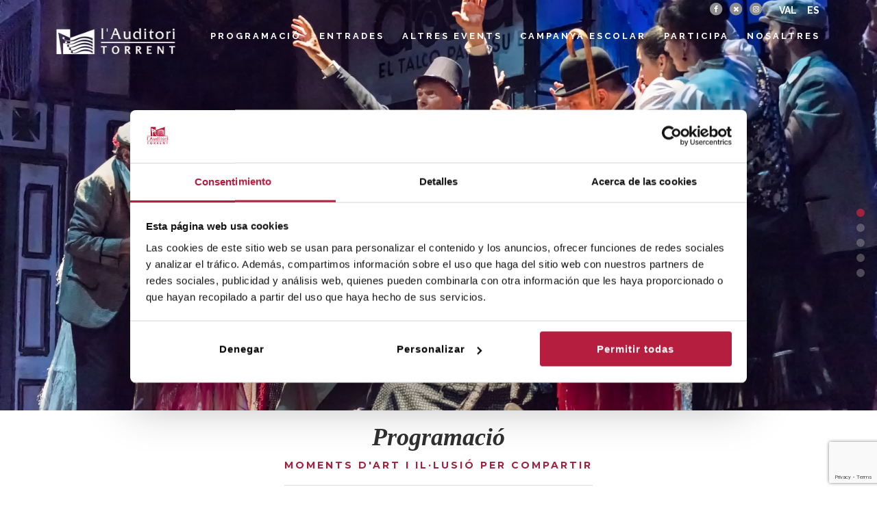

--- FILE ---
content_type: text/html;charset=utf-8
request_url: https://www.auditoritorrent.com/contacte
body_size: 18236
content:
<!DOCTYPE html>
<html lang="en">
<!--[if IE 9]>
<html class="ie9" lang="en">    <![endif]-->
<!--[if IE 8]>
<html class="ie8" lang="en">    <![endif]-->
<head>
<!-- Google Tag Manager -->
<script>(function(w,d,s,l,i){w[l]=w[l]||[];w[l].push({'gtm.start':
new Date().getTime(),event:'gtm.js'});var f=d.getElementsByTagName(s)[0],
j=d.createElement(s),dl=l!='dataLayer'?'&l='+l:'';j.async=true;j.src=
'https://www.googletagmanager.com/gtm.js?id='+i+dl;f.parentNode.insertBefore(j,f);
})(window,document,'script','dataLayer','GTM-PVL69HM');</script>
<!-- End Google Tag Manager -->

      <title>L'Auditori Torrent</title>

   <meta charset="UTF-8">
   <meta http-equiv="X-UA-Compatible" content="IE=edge">
   <meta name=viewport content="width=device-width, initial-scale=1">
   <meta name="description" content="Centro de difusión y producción cultural - trabajamos día a día para mejorar nuestro entorno a través del arte y la cultura">
   <meta name="author" content="Olympia Metropolitana">

    <!-- Favicon -->
    <link rel="shortcut icon" href="/favicon.ico">
<link rel="apple-touch-icon" href="touch-icon-iphone.png">
<link rel="apple-touch-icon" sizes="76x76" href="touch-icon-ipad.png">
<link rel="apple-touch-icon" sizes="120x120" href="touch-icon-iphone-retina.png">
<link rel="apple-touch-icon" sizes="152x152" href="touch-icon-ipad-retina.png">
<meta name="description" content="Centro de difusión y producción cultural - trabajamos día a día para mejorar nuestro entorno a través del arte y la cultura">
<meta property="og:type" content="article" />
<meta property="og:title" content="L'Auditori Torrent" />
<meta property="og:url" content="http://www.auditoritorrent.com/contacte" />
<meta property="og:image" content="http://www.auditoritorrent.com/favicon.ico" />
<meta name="DC.Title" content="L'Auditori Torrent">
<meta name="DC.Creator" content="Ibermedia">
<meta name="DC.Publisher" content="Ibermedia">
<meta name="DC.Subject" content="L'Auditori Torrent">
<meta name="DC.Description" content="Centro de difusión y producción cultural - trabajamos día a día para mejorar nuestro entorno a través del arte y la cultura">
<meta name="DC.Type" content="collection">
<meta name="DC.Type" content="text">
<link rel="DC.Source" href="http://www.auditoritorrent.com/">
<meta name="DC.Language" content="es">

   <!-- CSS -->
   <link href="assets/vendor/bootstrap/css/bootstrap.min.css" property='stylesheet' rel="stylesheet" type="text/css" media="screen"/>
   <link href="assets/vendor/fontawesome/css/font-awesome.min.css" property='stylesheet' rel="stylesheet" type="text/css" media="screen"/>
   <link href="assets/vendor/flaticon/flaticon.min.css" property='stylesheet' rel="stylesheet" type="text/css" media="screen"/>

   <link href="assets/vendor/rs-plugin/css/settings.css" property='stylesheet' rel="stylesheet" type="text/css" media="screen"/>
   <link href="assets/vendor/rs-plugin/css/layers.css" property='stylesheet' rel="stylesheet" type="text/css" media="screen"/>
   <link href="assets/vendor/rs-plugin/css/navigation.css" property='stylesheet' rel="stylesheet" type="text/css" media="screen"/>
   <link href="assets/vendor/mfp/css/magnific-popup.min.css" property='stylesheet' rel="stylesheet" type="text/css" media="screen"/>
   <link href="assets/vendor/progresstracker/css/jquery.progresstracker.min.css" property='stylesheet' rel="stylesheet">
   <link href="assets/vendor/offcanvas-menu/css/normalize.min.css" property='stylesheet' rel="stylesheet" type="text/css"/>
   <link href="assets/vendor/wow/animate.css" property='stylesheet' rel="stylesheet" type="text/css" media="screen"/>
   <!-- Custom styles -->
   <link href="assets/custom/css/style.css" property='stylesheet' rel="stylesheet" type="text/css" media="screen"/>
   <link href="assets/custom/css/custom.css?v=20240625" property='stylesheet' rel="stylesheet" type="text/css" media="screen"/>

   <!-- JS -->
<script src="assets/vendor/jquery/js/jquery-2.2.0.min.js" type="text/javascript"></script>
<script src="assets/vendor/bootstrap/js/bootstrap.min.js" type="text/javascript"></script>
<script src="assets/vendor/sticky/js/jquery.sticky.min.js" type="text/javascript"></script>
<script src="assets/vendor/mousewheel/js/jquery.mousewheel-3.0.6.pack.js" type="text/javascript"></script>
<script src="assets/vendor/superfish/js/hoverIntent.min.js" type="text/javascript"></script>
<script src="assets/vendor/horiz-timeline/js/hortimeline.min.js" type="text/javascript"></script>
<script type="text/javascript" src="assets/vendor/rs-plugin/js/jquery.themepunch.tools.min.js?rev=5.0"></script>
<script type="text/javascript" src="assets/vendor/rs-plugin/js/jquery.themepunch.revolution.min.js?rev=5.0"></script>
<script type="text/javascript" src="assets/vendor/rs-plugin/js/extensions/revolution.extension.slideanims.min.js"></script>
<script type="text/javascript" src="assets/vendor/rs-plugin/js/extensions/revolution.extension.layeranimation.min.js"></script>
<script type="text/javascript" src="assets/vendor/rs-plugin/js/extensions/revolution.extension.navigation.min.js"></script>
<script type="text/javascript" src="assets/vendor/rs-plugin/js/extensions/revolution.extension.actions.min.js"></script>
<script type="text/javascript" src="assets/vendor/rs-plugin/js/extensions/revolution.extension.video.min.js"></script>
<script type="text/javascript" src="assets/vendor/rs-plugin/js/extensions/revolution.extension.carousel.min.js"></script>

<script src="assets/vendor/modernizr/js/modernizr.min.js" type="text/javascript"></script>
<script src="assets/vendor/parallax/js/jquery.stellar.min.js" type="text/javascript"></script>
<script src="assets/vendor/imagesloaded/js/imagesloaded.pkgd.min.js" type="text/javascript"></script>
<script src="assets/vendor/isotope/js/isotope.pkgd.min.js" type="text/javascript"></script>
<script src="assets/vendor/mfp/js/jquery.magnific-popup.min.js" type="text/javascript"></script>
<script src="assets/vendor/anicounter/jquery.counterup.min.js" type="text/javascript"></script>
<script src="assets/vendor/circle-progress/circle-progress.min.js" type="text/javascript"></script>
<script src="assets/vendor/waypoints/waypoints.min.js" type="text/javascript"></script>
<script src="https://maps.google.com/maps/api/js?sensor=false&key=AIzaSyAMoO-Jk5Xrhqcheq6J-pN8MzCSkBDVejk" type="text/javascript"></script>
<script src="assets/vendor/offcanvas-menu/js/classie.min.js"></script>
<script src="assets/vendor/progresstracker/js/jquery.progresstracker.min.js"></script>
<script src="assets/vendor/wow/wow.min.js" type="text/javascript"></script>

<!-- Custom scripts -->
<script src="assets/custom/js/script.js" type="text/javascript"></script>


   <style>
      #preloader {
         position: fixed;
         left: 0;
         top: 0;
         z-index: 99999;
         width: 100%;
         height: 100%;
         overflow: visible;
         background-color: #f2f2f2; }
      #preloader img {
         margin: 0;
         position: absolute;
         top: 50%;
         left: 50%;
         margin-right: -50%;
         transform: translate(-50%, -50%); }
   </style>

</head>
<body class="body_tracker">
<!-- Google Tag Manager (noscript) -->
<noscript><iframe src=https://www.googletagmanager.com/ns.html?id=GTM-PVL69HM
height="0" width="0" style="display:none;visibility:hidden"></iframe></noscript>
<!-- End Google Tag Manager (noscript) -->


<!--Pre-Loader-->
<div id="preloader"><img src="assets/custom/images/preloader.gif"></div>

<!-- Off-canvas menu -->
<div id="remote_ip" style="display:none;">3.16.181.231</div><div class="menu-wrap">
    <div class="dividewhite4"></div>
    <nav id="menu" class="menu">
        <ul class="icon-list">
        	<li class="menu-item"><a href="#events"><span>Programació</span></a><div class="sql_mainmenu" style="display:none;">SELECT * FROM mainmenu WHERE idSpace=4 and (active=1 or authorized_ips like '%3.16.181.231%') and idParent=103 ORDER BY menuOrder</div></li><li class="menu-item"><a href="#tickets"><span>Entrades</span></a><div class="sql_mainmenu" style="display:none;">SELECT * FROM mainmenu WHERE idSpace=4 and (active=1 or authorized_ips like '%3.16.181.231%') and idParent=104 ORDER BY menuOrder</div></li><li class="menu-item"><a href="/otros_eventos.php?lang=102"><span>Altres events</span></a><div class="sql_mainmenu" style="display:none;">SELECT * FROM mainmenu WHERE idSpace=4 and (active=1 or authorized_ips like '%3.16.181.231%') and idParent=106 ORDER BY menuOrder</div></li><li class="menu-item"><a href="/campanya_escolar.php?lang=102"><span>Campanya escolar</span></a><div class="sql_mainmenu" style="display:none;">SELECT * FROM mainmenu WHERE idSpace=4 and (active=1 or authorized_ips like '%3.16.181.231%') and idParent=105 ORDER BY menuOrder</div></li><li class="menu-item"><a href="#"><span>Participa</span></a><div class="sql_mainmenu" style="display:none;">SELECT * FROM mainmenu WHERE idSpace=4 and (active=1 or authorized_ips like '%3.16.181.231%') and idParent=116 ORDER BY menuOrder</div><ul class="icon-list"><li class="menu-item"><a href="#tria"><span>Tria Torrent</span></a></li></ul></li><li class="menu-item"><a href="#"><span>Nosaltres</span></a><div class="sql_mainmenu" style="display:none;">SELECT * FROM mainmenu WHERE idSpace=4 and (active=1 or authorized_ips like '%3.16.181.231%') and idParent=108 ORDER BY menuOrder</div><ul class="icon-list"><li class="menu-item"><a href="#newsletter"><span>Newsletter</span></a></li><li class="menu-item"><a href="/recinto.php?lang=102"><span>Recint</span></a></li><li class="menu-item"><a href="/visita-virtual"><span>Visita Virtual</span></a></li></ul></li>        </ul>
    </nav>
    <div class="close-button nav-icon2" id="close-button">
        <div></div>
    </div>
</div><!-- / Off-canvas menu -->

<div class="content-wrap">

   <!-- main-top -->

   <!-- Header and Menu Overlay Mode -->
   <header id="header-wrapper-mp" class="head-overlay sticky-menu-light pt-section" data-name="Home" >
      <div id="div-sticky-header" class="sticky-header header-dark sticky-overlay nobg " role="navigation">
         <div class="container mp-nav">
            <div id="site-title">
               <a href="/index">
               <h1 class="font-accident-one-bold"><img class="logoHeader" src="/assets/custom/images/logoHeader.png" height="70" alt="Auditori Torrent"/></h1></a>
            </div>
            <div id="flags">
            	                <div class="flag"><a href="contacto"><!--<img src="/assets/custom/images/es.png"/>-->ES</a></div>
                <div class="flag"><a href="contacte"><!--<img src="/assets/custom/images/val.png"/>-->VAL</a></div>
                <div class="followRounded" style="float: right; margin-right: 15px;">
                <ul>                           
                   <li><a href="https://www.facebook.com/auditoritorrent" target="_blank" style="font-size:8px;" title="facebook"><span class="fa-stack fa-lg"><i class="fa fa-circle fa-stack-2x"></i><i class="fa fa-facebook fa-stack-1x fa-inverse"></i></span></a></li><li><a href="https://twitter.com/auditoritorrent" target="_blank" style="font-size:8px;" title="twitter"><span class="fa-stack fa-lg"><i class="fa fa-circle fa-stack-2x"></i><i class="fa fa-times fa-stack-1x fa-inverse"></i></span></a></li><li><a href="https://www.instagram.com/auditoritorrent" target="_blank" style="font-size:8px;" title="instagram"><span class="fa-stack fa-lg"><i class="fa fa-circle fa-stack-2x"></i><i class="fa fa-instagram fa-stack-1x fa-inverse"></i></span></a></li>                </ul>
             </div>
            </div>
            

            <!-- Main top menu -->
            <nav id="main-menu" class="site-navigation primary-navigation">
               <ul class="sf-menu clearfix" id="example">
               	<div style="display:none;">select * from customLinks where original like 'programacio' and idSpace=4 and original not like 'visita-virtual' and original not like '%abon%' and original not like '%monografic%' and original not like '%esc%la-%'</div><li class="m-desktop menu-item"><a href="#events" target="_self">Programació</a></li><div style="display:none;">select * from customLinks where original like 'entrades' and idSpace=4 and original not like 'visita-virtual' and original not like '%abon%' and original not like '%monografic%' and original not like '%esc%la-%'</div><li class="m-desktop menu-item"><a href="#tickets" target="_self">Entrades</a></li><div style="display:none;">select * from customLinks where original like 'altres-events' and idSpace=4 and original not like 'visita-virtual' and original not like '%abon%' and original not like '%monografic%' and original not like '%esc%la-%'</div><li class="m-desktop menu-item"><a href="/altres-events" target="_self">Altres events</a></li><div style="display:none;">select * from customLinks where original like 'campanya-escolar' and idSpace=4 and original not like 'visita-virtual' and original not like '%abon%' and original not like '%monografic%' and original not like '%esc%la-%'</div><li class="m-desktop menu-item"><a href="/campanya-escolar" target="_self">Campanya escolar</a></li><div style="display:none;">select * from customLinks where original like '#' and idSpace=4 and original not like 'visita-virtual' and original not like '%abon%' and original not like '%monografic%' and original not like '%esc%la-%'</div><li class="m-desktop menu-item"><a href="#" target="_self">Participa</a><ul class="sf-mega clearfix"><li class="m-desktop menu-item"><a href="#tria" target="_self">Tria Torrent</a></li></ul></li><div style="display:none;">select * from customLinks where original like '#' and idSpace=4 and original not like 'visita-virtual' and original not like '%abon%' and original not like '%monografic%' and original not like '%esc%la-%'</div><li class="m-desktop menu-item"><a href="#" target="_self">Nosaltres</a><ul class="sf-mega clearfix"><li class="m-desktop menu-item"><a href="#newsletter" target="_self">Newsletter</a></li><li class="m-desktop menu-item"><a href="/recint" target="_self">Recint</a></li><li class="m-desktop menu-item"><a href="/visita-virtual" target="_self">Visita Virtual</a></li></ul></li>                  <li class="mob-button">
                     <div class="menu-button nav-icon" id="open-button">
                        <div></div>
                     </div>
                  </li>
               </ul>
            </nav>
            <!-- / Main top menu -->

         </div>

      </div>

   </header>   <!-- /Header and Menu Ovelay Mode -->

   <!-- Revolution Slider -->
   <div class="slider-revolution">
      <div class="rev_slider_wrapper">
         <div id="slider5" class="rev_slider head-overlay" data-version="5.0">
            <ul>
                           <!-- SLIDE  -->
               <li class="main-slide" data-transition="fade" data-slotamount="1" data-masterspeed="1000" data-link="https://www.auditoritorrent.com/la-verbena-de-la-paloma" data-thumb="https://www.teatroenvalencia.com/admin/assets/img/verbena1600x1067_20251218091617.jpg" data-saveperformance="off"
                   data-title="">
                  <!-- MAIN IMAGE -->
                  <img src="https://www.teatroenvalencia.com/admin/assets/img/verbena1600x1067_20251218091617.jpg" alt="fullslide2"
                       data-bgposition="center center"
                       data-bgfit="cover"
                       data-bgrepeat="no-repeat">
                  <!-- LAYERS -->

                  <!-- LAYER LOGO -->
                  <div class="tp-caption NotGeneric-Icon tp-resizeme rs-parallaxlevel-0 hidden-xs"
                       id="slide-266-layer-1"
                       data-x="['center','center','center','center']"
                       data-hoffset="['0','0','0','0']"
                       data-y="center"
                       data-voffset="-80"
                       data-width="none"
                       data-height="none"
                       data-whitespace="nowrap"
                       data-transform_idle="o:1;"
                       data-style_hover="cursor:default;"

                       data-transform_in="y:[100%];z:0;rX:0deg;rY:0;rZ:0;sX:1;sY:1;skX:0;skY:0;opacity:0;s:1500;e:Power4.easeInOut;"
                       data-transform_out="y:[100%];s:1000;e:Power2.easeInOut;s:1000;e:Power2.easeInOut;"
                       data-mask_in="x:0px;y:[100%];s:inherit;e:inherit;"
                       data-mask_out="x:inherit;y:inherit;s:inherit;e:inherit;"
                       data-start="800"
                       data-splitin="none"
                       data-splitout="none"
                       data-responsive_offset="on"

                       style="z-index: 6; white-space: nowrap;"><img class="logoHeader" src="assets/custom/images/logoWhite.png" alt=""/>
                  </div>

                  <!-- LAYER TITLE -->

                  <!--<div class="tp-caption cap-title font-accident-one-normal tp-resizeme rs-parallaxlevel-1 "
                       data-x="center"
                       data-y="center"
                       data-basealign="grid"
                       data-voffset="-30"
                       data-hoffset="0"
                       data-width="auto"
                       data-height="auto"
                       data-whitespace="['nowrap','normal','normal','normal']"
                       data-transform_idle="o:1;"
                       data-transform_in="z:0;rX:0;rY:0;rZ:0;sX:0.9;sY:0.9;skX:0;skY:0;opacity:0;s:1500;e:Power3.easeInOut;"
                       data-transform_out="auto:auto;s:700;"
                       data-start="1400"
                       data-splitin="none"
                       data-splitout="none"
                       data-responsive_offset="on"
                       data-fontsize="['36','34','30','20']"
                       data-lineheight="['120','100','90','80']"
                       style="z-index: 2;">                  </div>-->

				                  <!-- LAYER NR. 1 -->
                  <div class="tp-caption cap-title font-accident-one-normal tp-resizeme rs-parallaxlevel-1 negro fondoBlanco"
                       data-x="center"
                       data-y="center"
                       data-basealign="grid"
                       data-voffset="220"
                       data-hoffset="0"
                       data-width="auto"
                       data-height="auto"
                       data-whitespace="['nowrap','nowrap','nowrap','normal','normal','normal']"
                       data-transform_idle="o:1;"
                       data-transform_in="z:0;rX:0;rY:0;rZ:0;sX:0.9;sY:0.9;skX:0;skY:0;opacity:0;s:1500;e:Power3.easeInOut;"
                       data-transform_out="auto:auto;s:700;"
                       data-start="950"
                       data-splitin="none"
                       data-splitout="none"
                       data-responsive_offset="on"
                       data-speed=""
                       data-endspeed=""
                       style="z-index: 3">
					   					   La verbena de la Paloma                                         </div>
				                  <!-- LAYER NR. 2 -->
                  <div class="tp-caption cap-sub-subtitle font-regular-normal tp-resizeme rs-parallaxlevel-1 negro fondoBlanco hidden-xs"
                       data-x="center"
                       data-y="center"
                       data-basealign="grid"
                       data-voffset="260"
                       data-hoffset="0"
                       data-width="auto"
                       data-height="auto"
                       data-whitespace="['nowrap','nowrap','nowrap','normal','normal','normal']"
                       data-transform_idle="o:1;"
                       data-transform_in="z:0;rX:0;rY:0;rZ:0;sX:0.9;sY:0.9;skX:0;skY:0;opacity:0;s:1500;e:Power3.easeInOut;"
                       data-transform_out="auto:auto;s:700;"
                       data-start="950"
                       data-splitin="none"
                       data-splitout="none"
                       data-responsive_offset="on"
                       data-speed=""
                       data-endspeed=""
                       style="z-index: 4">
					   					   7 de febrer                                         </div>
				                  <!-- LAYER NR. 3 -->
                  <div class="tp-caption lfb ltt tp-resizeme rs-parallaxlevel-1"
                       data-x="center"
                       data-y="center"
                       data-basealign="grid"
                       data-voffset="300"
                       data-hoffset="0"
                       data-width="auto"
                       data-height="auto"
                       data-whitespace="['nowrap','nowrap','nowrap','normal','normal','normal']"
                       data-transform_idle="o:1;"
                       data-transform_in="z:0;rX:0;rY:0;rZ:0;sX:0.9;sY:0.9;skX:0;skY:0;opacity:0;s:1500;e:Power3.easeInOut;"
                       data-transform_out="auto:auto;s:700;"
                       data-start=""
                       data-splitin="none"
                       data-splitout="none"
                       data-responsive_offset="on"
                       data-speed="950"
                       data-endspeed=""
                       style="z-index: 5">
					   <a href="https://www.auditoritorrent.com/la-verbena-de-la-paloma" class="btn btn-lg btn-gr">					   Aconsegueix les teues entradas                       </a>                  </div>
				
               </li>
			               <!-- SLIDE  -->
               <li class="main-slide" data-transition="fade" data-slotamount="1" data-masterspeed="1000" data-link="https://www.auditoritorrent.com/el-hijo-de-la-comica" data-thumb="https://www.teatroenvalencia.com/admin/assets/img/hijocomica1600x1067_20260102120933.jpg" data-saveperformance="off"
                   data-title="">
                  <!-- MAIN IMAGE -->
                  <img src="https://www.teatroenvalencia.com/admin/assets/img/hijocomica1600x1067_20260102120933.jpg" alt="fullslide2"
                       data-bgposition="center center"
                       data-bgfit="cover"
                       data-bgrepeat="no-repeat">
                  <!-- LAYERS -->

                  <!-- LAYER LOGO -->
                  <div class="tp-caption NotGeneric-Icon tp-resizeme rs-parallaxlevel-0 hidden-xs"
                       id="slide-266-layer-1"
                       data-x="['center','center','center','center']"
                       data-hoffset="['0','0','0','0']"
                       data-y="center"
                       data-voffset="-80"
                       data-width="none"
                       data-height="none"
                       data-whitespace="nowrap"
                       data-transform_idle="o:1;"
                       data-style_hover="cursor:default;"

                       data-transform_in="y:[100%];z:0;rX:0deg;rY:0;rZ:0;sX:1;sY:1;skX:0;skY:0;opacity:0;s:1500;e:Power4.easeInOut;"
                       data-transform_out="y:[100%];s:1000;e:Power2.easeInOut;s:1000;e:Power2.easeInOut;"
                       data-mask_in="x:0px;y:[100%];s:inherit;e:inherit;"
                       data-mask_out="x:inherit;y:inherit;s:inherit;e:inherit;"
                       data-start="800"
                       data-splitin="none"
                       data-splitout="none"
                       data-responsive_offset="on"

                       style="z-index: 6; white-space: nowrap;"><img class="logoHeader" src="assets/custom/images/logoWhite.png" alt=""/>
                  </div>

                  <!-- LAYER TITLE -->

                  <!--<div class="tp-caption cap-title font-accident-one-normal tp-resizeme rs-parallaxlevel-1 "
                       data-x="center"
                       data-y="center"
                       data-basealign="grid"
                       data-voffset="-30"
                       data-hoffset="0"
                       data-width="auto"
                       data-height="auto"
                       data-whitespace="['nowrap','normal','normal','normal']"
                       data-transform_idle="o:1;"
                       data-transform_in="z:0;rX:0;rY:0;rZ:0;sX:0.9;sY:0.9;skX:0;skY:0;opacity:0;s:1500;e:Power3.easeInOut;"
                       data-transform_out="auto:auto;s:700;"
                       data-start="1400"
                       data-splitin="none"
                       data-splitout="none"
                       data-responsive_offset="on"
                       data-fontsize="['36','34','30','20']"
                       data-lineheight="['120','100','90','80']"
                       style="z-index: 2;">                  </div>-->

				                  <!-- LAYER NR. 1 -->
                  <div class="tp-caption cap-title font-accident-one-normal tp-resizeme rs-parallaxlevel-1 negro fondoBlanco"
                       data-x="center"
                       data-y="center"
                       data-basealign="grid"
                       data-voffset="220"
                       data-hoffset="0"
                       data-width="auto"
                       data-height="auto"
                       data-whitespace="['nowrap','nowrap','nowrap','normal','normal','normal']"
                       data-transform_idle="o:1;"
                       data-transform_in="z:0;rX:0;rY:0;rZ:0;sX:0.9;sY:0.9;skX:0;skY:0;opacity:0;s:1500;e:Power3.easeInOut;"
                       data-transform_out="auto:auto;s:700;"
                       data-start="950"
                       data-splitin="none"
                       data-splitout="none"
                       data-responsive_offset="on"
                       data-speed=""
                       data-endspeed=""
                       style="z-index: 3">
					   					   El hijo de la cómica                                         </div>
				                  <!-- LAYER NR. 2 -->
                  <div class="tp-caption cap-sub-subtitle font-regular-normal tp-resizeme rs-parallaxlevel-1 negro fondoBlanco hidden-xs"
                       data-x="center"
                       data-y="center"
                       data-basealign="grid"
                       data-voffset="300"
                       data-hoffset="0"
                       data-width="auto"
                       data-height="auto"
                       data-whitespace="['nowrap','nowrap','nowrap','normal','normal','normal']"
                       data-transform_idle="o:1;"
                       data-transform_in="z:0;rX:0;rY:0;rZ:0;sX:0.9;sY:0.9;skX:0;skY:0;opacity:0;s:1500;e:Power3.easeInOut;"
                       data-transform_out="auto:auto;s:700;"
                       data-start="950"
                       data-splitin="none"
                       data-splitout="none"
                       data-responsive_offset="on"
                       data-speed=""
                       data-endspeed=""
                       style="z-index: 4">
					   					   14 de febrer                                         </div>
				                  <!-- LAYER NR. 3 -->
                  <div class="tp-caption lfb ltt tp-resizeme rs-parallaxlevel-1"
                       data-x="center"
                       data-y="center"
                       data-basealign="grid"
                       data-voffset="340"
                       data-hoffset="0"
                       data-width="auto"
                       data-height="auto"
                       data-whitespace="['nowrap','nowrap','nowrap','normal','normal','normal']"
                       data-transform_idle="o:1;"
                       data-transform_in="z:0;rX:0;rY:0;rZ:0;sX:0.9;sY:0.9;skX:0;skY:0;opacity:0;s:1500;e:Power3.easeInOut;"
                       data-transform_out="auto:auto;s:700;"
                       data-start=""
                       data-splitin="none"
                       data-splitout="none"
                       data-responsive_offset="on"
                       data-speed="950"
                       data-endspeed=""
                       style="z-index: 5">
					   <a href="https://www.auditoritorrent.com/el-hijo-de-la-comica" class="btn btn-lg btn-gr">					   Aconsegueix les teues entradas                       </a>                  </div>
				
               </li>
			               <!-- SLIDE  -->
               <li class="main-slide" data-transition="fade" data-slotamount="1" data-masterspeed="1000" data-link="https://www.auditoritorrent.com" data-thumb="https://www.teatroenvalencia.com/admin/assets/img/brassurround1600x1067_20260109124644.jpg" data-saveperformance="off"
                   data-title="">
                  <!-- MAIN IMAGE -->
                  <img src="https://www.teatroenvalencia.com/admin/assets/img/brassurround1600x1067_20260109124644.jpg" alt="fullslide2"
                       data-bgposition="center center"
                       data-bgfit="cover"
                       data-bgrepeat="no-repeat">
                  <!-- LAYERS -->

                  <!-- LAYER LOGO -->
                  <div class="tp-caption NotGeneric-Icon tp-resizeme rs-parallaxlevel-0 hidden-xs"
                       id="slide-266-layer-1"
                       data-x="['center','center','center','center']"
                       data-hoffset="['0','0','0','0']"
                       data-y="center"
                       data-voffset="-80"
                       data-width="none"
                       data-height="none"
                       data-whitespace="nowrap"
                       data-transform_idle="o:1;"
                       data-style_hover="cursor:default;"

                       data-transform_in="y:[100%];z:0;rX:0deg;rY:0;rZ:0;sX:1;sY:1;skX:0;skY:0;opacity:0;s:1500;e:Power4.easeInOut;"
                       data-transform_out="y:[100%];s:1000;e:Power2.easeInOut;s:1000;e:Power2.easeInOut;"
                       data-mask_in="x:0px;y:[100%];s:inherit;e:inherit;"
                       data-mask_out="x:inherit;y:inherit;s:inherit;e:inherit;"
                       data-start="800"
                       data-splitin="none"
                       data-splitout="none"
                       data-responsive_offset="on"

                       style="z-index: 6; white-space: nowrap;"><img class="logoHeader" src="assets/custom/images/logoWhite.png" alt=""/>
                  </div>

                  <!-- LAYER TITLE -->

                  <!--<div class="tp-caption cap-title font-accident-one-normal tp-resizeme rs-parallaxlevel-1 "
                       data-x="center"
                       data-y="center"
                       data-basealign="grid"
                       data-voffset="-30"
                       data-hoffset="0"
                       data-width="auto"
                       data-height="auto"
                       data-whitespace="['nowrap','normal','normal','normal']"
                       data-transform_idle="o:1;"
                       data-transform_in="z:0;rX:0;rY:0;rZ:0;sX:0.9;sY:0.9;skX:0;skY:0;opacity:0;s:1500;e:Power3.easeInOut;"
                       data-transform_out="auto:auto;s:700;"
                       data-start="1400"
                       data-splitin="none"
                       data-splitout="none"
                       data-responsive_offset="on"
                       data-fontsize="['36','34','30','20']"
                       data-lineheight="['120','100','90','80']"
                       style="z-index: 2;">                  </div>-->

				                  <!-- LAYER NR. 1 -->
                  <div class="tp-caption cap-sub-subtitle font-regular-normal tp-resizeme rs-parallaxlevel-1 negro fondoBlanco hidden-xs"
                       data-x="center"
                       data-y="center"
                       data-basealign="grid"
                       data-voffset="300"
                       data-hoffset="0"
                       data-width="auto"
                       data-height="auto"
                       data-whitespace="['nowrap','nowrap','nowrap','normal','normal','normal']"
                       data-transform_idle="o:1;"
                       data-transform_in="z:0;rX:0;rY:0;rZ:0;sX:0.9;sY:0.9;skX:0;skY:0;opacity:0;s:1500;e:Power3.easeInOut;"
                       data-transform_out="auto:auto;s:700;"
                       data-start="950"
                       data-splitin="none"
                       data-splitout="none"
                       data-responsive_offset="on"
                       data-speed=""
                       data-endspeed=""
                       style="z-index: 3">
					   					   20, 21 i 22 febrer 2026                                         </div>
				                  <!-- LAYER NR. 2 -->
                  <div class="tp-caption lfb ltt tp-resizeme rs-parallaxlevel-1"
                       data-x="center"
                       data-y="center"
                       data-basealign="grid"
                       data-voffset="340"
                       data-hoffset="0"
                       data-width="auto"
                       data-height="auto"
                       data-whitespace="['nowrap','nowrap','nowrap','normal','normal','normal']"
                       data-transform_idle="o:1;"
                       data-transform_in="z:0;rX:0;rY:0;rZ:0;sX:0.9;sY:0.9;skX:0;skY:0;opacity:0;s:1500;e:Power3.easeInOut;"
                       data-transform_out="auto:auto;s:700;"
                       data-start=""
                       data-splitin="none"
                       data-splitout="none"
                       data-responsive_offset="on"
                       data-speed="950"
                       data-endspeed=""
                       style="z-index: 4">
					   <a href="https://www.auditoritorrent.com" class="btn btn-lg btn-gr">					   Aconsegueix les teues entrades                       </a>                  </div>
				                  <!-- LAYER NR. 3 -->
                  <div class="tp-caption cap-title font-accident-one-normal tp-resizeme rs-parallaxlevel-1 negro fondoBlanco"
                       data-x="center"
                       data-y="center"
                       data-basealign="grid"
                       data-voffset="220"
                       data-hoffset="0"
                       data-width="auto"
                       data-height="auto"
                       data-whitespace="['nowrap','nowrap','nowrap','normal','normal','normal']"
                       data-transform_idle="o:1;"
                       data-transform_in="z:0;rX:0;rY:0;rZ:0;sX:0.9;sY:0.9;skX:0;skY:0;opacity:0;s:1500;e:Power3.easeInOut;"
                       data-transform_out="auto:auto;s:700;"
                       data-start="950"
                       data-splitin="none"
                       data-splitout="none"
                       data-responsive_offset="on"
                       data-speed=""
                       data-endspeed=""
                       style="z-index: 5">
					   					   BRASSURROUND TORRENT 2026                                         </div>
				
               </li>
			            </ul>
            <div class="tp-bannertimer"></div>
         </div>

      </div>
   </div>
   <!-- /Revolution Slider -->


   <div id="content" class="bg-color00">

		  <!--  Events  -->
      <section id="events" class="portfolio-hp e-block-skin pt-section" data-stellar-background-ratio="0.5" data-name="Programació">
         <div>

            <div class="container text-center">
               <h2 class="font-accident-two-bold-italic">Programació</h2>
               <h5 class="font-accident-one-bold title uppercase hovercolor">Moments d'art i il·lusió per compartir</h5>
               <!--<div class="dividewhite4 hidden-xs"></div>
               <p class="small">
                  <p><span style="line-height: 1.42857;">Filtra per gènere o per mes per a trobar el que cerques.</span></p>               </p>-->
            </div>

            <div class="dividewhite6"></div>

            <div id="isotope-filters" class="port-filter container text-center wow fadeInDown" data-wow-delay="0.4s" data-wow-offset="10">
               <ul>
                  <li><a href="#todos" data-filter="*">Tots</a></li>
                  <li><a href="#dansa" data-filter=".dansa">Dansa</a></li><li><a href="#familiar" data-filter=".familiar">Familiar</a></li><li><a href="#màgia" data-filter=".màgia">Màgia</a></li><li><a href="#monòlegs" data-filter=".monòlegs">Monòlegs</a></li><li><a href="#música" data-filter=".música">Música</a></li><li><a href="#Òpera" data-filter=".Òpera">Òpera</a></li><li><a href="#teatre" data-filter=".teatre">Teatre</a></li><li><a href="#sarsuela" data-filter=".sarsuela">Sarsuela</a></li>
                            <br>
               <li class="month" style="display:none;"><a class="month" href="javascript:onSearchShowKeyUp(""102"", );">ANTERIOR</a></li><li class="month"><a class="month" href="#Febrer" data-filter=".Febrer">Febrer</a></li><li class="month"><a class="month" href="#Març" data-filter=".Març">Març</a></li><li class="month"><a class="month" href="#Abril" data-filter=".Abril">Abril</a></li><li class="month"><a class="month" href="#Maig" data-filter=".Maig">Maig</a></li><li class="month"><a class="month" href="#Juny" data-filter=".Juny">Juny</a></li>                </ul>
                </div>


			<div id="searchShow" class="input-group" style="display:none;">
            	<input type="text" class="form-control" onKeyUp="javascript:onSearchShowKeyUp('102');" placeholder="Cercar espectacles" />
            <span class="input-group-addon"><i class="fa fa-search-plus"></i></span>
			</div>

            <div class="container" style="margin-bottom:15px; padding-left:28px;"><i class="fa fa-star" aria-hidden="true" style="color:#555; font-size:18px;"></i> Cerca l'estrela per a beneficiar-te de promos especials</div>
            <div class="container grid">

               <div id="posts" class="row popup-container">
               	<style>#posts .grid-item{ position:relative !important; left:0 !important; top:0 !important; transform:none !important;}</style>
               	
                  <div id="event_2316" class="grid-item grid-sizer sarsuela Febrer  col-md-4 col-sm-6" data-name="la-verbena-de-la-paloma">
                     <div class="item-wrap">
                        <figure class="effect-goliath">
                          <!-- <div class="popup-call">
                              <a href="assets/custom/images/magazine/01.jpg" class="gallery-item"><i class="flaticon-plus14"></i></a>
                           </div>-->
                           <img src="https://www.teatroenvalencia.com/admin/assets/img/f082c33defa29b315840fb56b35feb861764593164.jpg" alt="La verbena de la Paloma"/>                           <figcaption>
                           	  <div class="fig-month">
                              							  Febrer                               </div>
                              <div class="fig-description">
                              	<p style="font-size:2em;">+ INFO</p>                              </div>
                           </figcaption>
                           <div class="divTextoMovil">
                           		<div class="info">
								<h3 data-l="23" style="height:47px; "><b>La <span>verbena de la Paloma</span></b></h3><p style="color:#555 !important;"> 07 de febrer de 2026</p>                                </div>
                           		<div class="bCompra">
									                                    	<a href="https://entradas.teatroenvalencia.com/espectaculo/la-verbena-de-la-paloma/TORVERBENA" class="btn btn-inverse" target="_blank"><!--<i class="fa fa-ticket"></i>-->entrades</a>
                                                                    </div>
                           </div>
                        </figure>
                     </div>
                  </div>

			 
                  <div id="event_2243" class="grid-item grid-sizer teatre Febrer  col-md-4 col-sm-6" data-name="el-hijo-de-la-comica">
                     <div class="item-wrap">
                        <figure class="effect-goliath">
                          <!-- <div class="popup-call">
                              <a href="assets/custom/images/magazine/01.jpg" class="gallery-item"><i class="flaticon-plus14"></i></a>
                           </div>-->
                           <img src="https://www.teatroenvalencia.com/admin/assets/img/a9ebb8888d026cc9dc7aae6064cf85c11750868156.jpg" alt="El hijo de la cómica"/>                           <figcaption>
                           	  <div class="fig-month">
                              							  Febrer                               </div>
                              <div class="fig-description">
                              	<p style="font-size:2em;">+ INFO</p>                              </div>
                           </figcaption>
                           <div class="divTextoMovil">
                           		<div class="info">
								<h3 data-l="21" style="height:47px; "><b>El <span>hijo de la cómica</span></b></h3><p style="color:#555 !important;"> 14 de febrer de 2026</p>                                </div>
                           		<div class="bCompra">
									                                    	<a href="https://entradas.teatroenvalencia.com/espectaculo/el-hijo-de-la-comica/TORHIJOCOMICA" class="btn btn-inverse" target="_blank"><!--<i class="fa fa-ticket"></i>-->entrades</a>
                                                                    </div>
                           </div>
                        </figure>
                     </div>
                  </div>

			 
                  <div id="event_2326" class="grid-item grid-sizer música Febrer  col-md-4 col-sm-6" data-name="spanish-brass-&-cor-de-la-generalitat-valenciana">
                     <div class="item-wrap">
                        <figure class="effect-goliath">
                          <!-- <div class="popup-call">
                              <a href="assets/custom/images/magazine/01.jpg" class="gallery-item"><i class="flaticon-plus14"></i></a>
                           </div>-->
                           <img src="https://www.teatroenvalencia.com/admin/assets/img/6702d7589167257a328498cfff05e9561766042082.jpg" alt="Spanish Brass & Cor de la Generalitat Valenciana"/>                           <figcaption>
                           	  <div class="fig-month">
                              							  Febrer                               </div>
                              <div class="fig-description">
                              	<p style="font-size:2em;">+ INFO</p>                              </div>
                           </figcaption>
                           <div class="divTextoMovil">
                           		<div class="info">
								<h3 data-l="48" style="height:47px; font-size:1.1em;"><b>Spanish <span>Brass & Cor de la Generalitat Valenciana</span></b></h3><p style="color:#555 !important;"> 20 de febrer de 2026</p>                                </div>
                           		<div class="bCompra">
									                                    	<a href="https://entradas.teatroenvalencia.com/espectaculo/spanish-brass-&-cor-de-la-generalitat-valenciana/TORSPANISHCORGV" class="btn btn-inverse" target="_blank"><!--<i class="fa fa-ticket"></i>-->entrades</a>
                                                                    </div>
                           </div>
                        </figure>
                     </div>
                  </div>

			 
                  <div id="event_2327" class="grid-item grid-sizer música Febrer  col-md-4 col-sm-6" data-name="concert-de-solistes">
                     <div class="item-wrap">
                        <figure class="effect-goliath">
                          <!-- <div class="popup-call">
                              <a href="assets/custom/images/magazine/01.jpg" class="gallery-item"><i class="flaticon-plus14"></i></a>
                           </div>-->
                           <img src="https://www.teatroenvalencia.com/admin/assets/img/b441490b8e70c5e308d95a07862a9dbf1766042130.jpg" alt="Concert de Solistes"/>                           <figcaption>
                           	  <div class="fig-month">
                              							  Febrer                               </div>
                              <div class="fig-description">
                              	<p style="font-size:2em;">+ INFO</p>                              </div>
                           </figcaption>
                           <div class="divTextoMovil">
                           		<div class="info">
								<h3 data-l="19" style="height:47px; "><b>Concert <span>de Solistes</span></b></h3><p style="color:#555 !important;"> 21 de febrer de 2026</p>                                </div>
                           		<div class="bCompra">
									                                    	<a href="https://entradas.teatroenvalencia.com/espectaculo/concierto-de-solistas/TORSOLISTES2026" class="btn btn-inverse" target="_blank"><!--<i class="fa fa-ticket"></i>-->entrades</a>
                                                                    </div>
                           </div>
                        </figure>
                     </div>
                  </div>

			 
                  <div id="event_2328" class="grid-item grid-sizer música Febrer  col-md-4 col-sm-6" data-name="balkan-paradise-orchestra">
                     <div class="item-wrap">
                        <figure class="effect-goliath">
                          <!-- <div class="popup-call">
                              <a href="assets/custom/images/magazine/01.jpg" class="gallery-item"><i class="flaticon-plus14"></i></a>
                           </div>-->
                           <img src="https://www.teatroenvalencia.com/admin/assets/img/589f373c5eade7caa66df115b01c5cef1766042474.jpg" alt="Balkan Paradise Orchestra"/>                           <figcaption>
                           	  <div class="fig-month">
                              							  Febrer                               </div>
                              <div class="fig-description">
                              	<p style="font-size:2em;">+ INFO</p>                              </div>
                           </figcaption>
                           <div class="divTextoMovil">
                           		<div class="info">
								<h3 data-l="25" style="height:47px; "><b>Balkan <span>Paradise Orchestra</span></b></h3><p style="color:#555 !important;"> 22 de febrer de 2026</p>                                </div>
                           		<div class="bCompra">
									                                    	<a href="https://entradas.teatroenvalencia.com/espectaculo/balkan-paradise-orchestra/TORBALKAN" class="btn btn-inverse" target="_blank"><!--<i class="fa fa-ticket"></i>-->entrades</a>
                                                                    </div>
                           </div>
                        </figure>
                     </div>
                  </div>

			 
                  <div id="event_1968" class="grid-item grid-sizer teatre Febrer  col-md-4 col-sm-6" data-name="regalam-esta-nit">
                     <div class="item-wrap">
                        <figure class="effect-goliath">
                          <!-- <div class="popup-call">
                              <a href="assets/custom/images/magazine/01.jpg" class="gallery-item"><i class="flaticon-plus14"></i></a>
                           </div>-->
                           <img src="https://www.teatroenvalencia.com/admin/assets/img/2ab16c06a2acee452c8ec7550cef713f1716469703.jpg" alt="Regala'm esta nit"/>                           <figcaption>
                           	  <div class="fig-month">
                              							  Febrer                               </div>
                              <div class="fig-description">
                              	<p style="font-size:2em;">+ INFO</p>                              </div>
                           </figcaption>
                           <div class="divTextoMovil">
                           		<div class="info">
								<h3 data-l="17" style="height:47px; "><b>Regala'm <span>esta nit</span></b></h3><p style="color:#555 !important;"> 27 de febrer de 2026</p>                                </div>
                           		<div class="bCompra">
									                                    	<a href="https://entradas.teatroenvalencia.com/espectaculo/regalam-esta-nit/TORREGALAM" class="btn btn-inverse" target="_blank"><!--<i class="fa fa-ticket"></i>-->entrades</a>
                                                                    </div>
                           </div>
                        </figure>
                     </div>
                  </div>

			 
                  <div id="event_2314" class="grid-item grid-sizer música Febrer  col-md-4 col-sm-6" data-name="la-tercera-de-mahler">
                     <div class="item-wrap">
                        <figure class="effect-goliath">
                          <!-- <div class="popup-call">
                              <a href="assets/custom/images/magazine/01.jpg" class="gallery-item"><i class="flaticon-plus14"></i></a>
                           </div>-->
                           <img src="https://www.teatroenvalencia.com/admin/assets/img/3a00401d455cdb3baa09bf467ce6f8401764587396.jpg" alt="La Tercera de Mahler"/>                           <figcaption>
                           	  <div class="fig-month">
                              							  Febrer                               </div>
                              <div class="fig-description">
                              	<p style="font-size:2em;">+ INFO</p>                              </div>
                           </figcaption>
                           <div class="divTextoMovil">
                           		<div class="info">
								<h3 data-l="20" style="height:47px; "><b>La <span>Tercera de Mahler</span></b></h3><p style="color:#555 !important;"> 28 de febrer de 2026</p>                                </div>
                           		<div class="bCompra">
									                                    	<a href="https://entradas.teatroenvalencia.com/espectaculo/la-tercera-de-mahler/TORESMARTERCERA" class="btn btn-inverse" target="_blank"><!--<i class="fa fa-ticket"></i>-->entrades</a>
                                                                    </div>
                           </div>
                        </figure>
                     </div>
                  </div>

			 
                  <div id="event_2310" class="grid-item grid-sizer teatre Març  col-md-4 col-sm-6" data-name="genero-de-dudas">
                     <div class="item-wrap">
                        <figure class="effect-goliath">
                          <!-- <div class="popup-call">
                              <a href="assets/custom/images/magazine/01.jpg" class="gallery-item"><i class="flaticon-plus14"></i></a>
                           </div>-->
                           <img src="https://www.teatroenvalencia.com/admin/assets/img/4f996764b1799bbbb0c3fa0dbae9c95e1764576097.jpg" alt="Género de dudas"/>                           <figcaption>
                           	  <div class="fig-month">
                              							  Març                               </div>
                              <div class="fig-description">
                              	<p style="font-size:2em;">+ INFO</p>                              </div>
                           </figcaption>
                           <div class="divTextoMovil">
                           		<div class="info">
								<h3 data-l="16" style="height:47px; "><b>Género <span>de dudas</span></b></h3><p style="color:#555 !important;"> 01 de març de 2026</p>                                </div>
                           		<div class="bCompra">
									                                    	<a href="https://entradas.teatroenvalencia.com/espectaculo/genero-de-dudas/TORGENERODUDAS" class="btn btn-inverse" target="_blank"><!--<i class="fa fa-ticket"></i>-->entrades</a>
                                                                    </div>
                           </div>
                        </figure>
                     </div>
                  </div>

			 
                  <div id="event_2317" class="grid-item grid-sizer dansa Març  col-md-4 col-sm-6" data-name="paisajes-humanos">
                     <div class="item-wrap">
                        <figure class="effect-goliath">
                          <!-- <div class="popup-call">
                              <a href="assets/custom/images/magazine/01.jpg" class="gallery-item"><i class="flaticon-plus14"></i></a>
                           </div>-->
                           <img src="https://www.teatroenvalencia.com/admin/assets/img/f284f6887384fc8f459ec1ec530535621764594011.jpg" alt="Paisajes humanos"/>                           <figcaption>
                           	  <div class="fig-month">
                              							  Març                               </div>
                              <div class="fig-description">
                              	<p style="font-size:2em;">+ INFO</p>                              </div>
                           </figcaption>
                           <div class="divTextoMovil">
                           		<div class="info">
								<h3 data-l="16" style="height:47px; "><b>Paisajes <span>humanos</span></b></h3><p style="color:#555 !important;"> 07 de març de 2026</p>                                </div>
                           		<div class="bCompra">
									                                    	<a href="https://entradas.teatroenvalencia.com/espectaculo/paisajes-humanos/TORTPAISAJES" class="btn btn-inverse" target="_blank"><!--<i class="fa fa-ticket"></i>-->entrades</a>
                                                                    </div>
                           </div>
                        </figure>
                     </div>
                  </div>

			 
                  <div id="event_2321" class="grid-item grid-sizer música Març  col-md-4 col-sm-6" data-name="mara-aranda-geografias-de-la-diaspora">
                     <div class="item-wrap">
                        <figure class="effect-goliath">
                          <!-- <div class="popup-call">
                              <a href="assets/custom/images/magazine/01.jpg" class="gallery-item"><i class="flaticon-plus14"></i></a>
                           </div>-->
                           <img src="https://www.teatroenvalencia.com/admin/assets/img/05e06b7cb66d0bfdcf0dbf090ed034b91764673733.jpg" alt="Mara Aranda. Geografías de la diáspora"/>                           <figcaption>
                           	  <div class="fig-month">
                              							  Març                               </div>
                              <div class="fig-description">
                              	<p style="font-size:2em;">+ INFO</p>                              </div>
                           </figcaption>
                           <div class="divTextoMovil">
                           		<div class="info">
								<h3 data-l="40" style="height:47px; font-size:1.1em;"><b>Mara <span>Aranda. Geografías de la diáspora</span></b></h3><p style="color:#555 !important;"> 08 de març de 2026</p>                                </div>
                           		<div class="bCompra">
									                                    	<a href="https://entradas.teatroenvalencia.com/espectaculo/mara-aranda-geografias-de-la-diaspora/TORGEOGRAFIAS" class="btn btn-inverse" target="_blank"><!--<i class="fa fa-ticket"></i>-->entrades</a>
                                                                    </div>
                           </div>
                        </figure>
                     </div>
                  </div>

			 
                  <div id="event_2262" class="grid-item grid-sizer familiar Març  col-md-4 col-sm-6" data-name="garfio-y-la-isla-del-tesoro">
                     <div class="item-wrap">
                        <figure class="effect-goliath">
                          <!-- <div class="popup-call">
                              <a href="assets/custom/images/magazine/01.jpg" class="gallery-item"><i class="flaticon-plus14"></i></a>
                           </div>-->
                           <img src="https://www.teatroenvalencia.com/admin/assets/img/2ee9ff8d2e4ce5a74d11c2bc5bfd9ca91761560484.jpg" alt="Garfio y la isla del tesoro"/>                           <figcaption>
                           	  <div class="fig-month">
                              							  Març                               </div>
                              <div class="fig-description">
                              	<p style="font-size:2em;">+ INFO</p>                              </div>
                           </figcaption>
                           <div class="divTextoMovil">
                           		<div class="info">
								<h3 data-l="27" style="height:47px; "><b>Garfio <span>y la isla del tesoro</span></b></h3><p style="color:#555 !important;"> 22 de març de 2026</p>                                </div>
                           		<div class="bCompra">
									                                    	<a href="https://entradas.teatroenvalencia.com/espectaculo/garfio-y-la-isla-del-tesoro/TORGARFIO" class="btn btn-inverse" target="_blank"><!--<i class="fa fa-ticket"></i>-->entrades</a>
                                                                    </div>
                           </div>
                        </figure>
                     </div>
                  </div>

			 
                  <div id="event_1441" class="grid-item grid-sizer Òpera Març  col-md-4 col-sm-6" data-name="la-boheme">
                     <div class="item-wrap">
                        <figure class="effect-goliath">
                          <!-- <div class="popup-call">
                              <a href="assets/custom/images/magazine/01.jpg" class="gallery-item"><i class="flaticon-plus14"></i></a>
                           </div>-->
                           <img src="https://www.teatroenvalencia.com/admin/assets/img/a2fc9d50bc21b809c997f543630118a81653041129.jpg" alt="La Bohème"/>                           <figcaption>
                           	  <div class="fig-month">
                              							  Març                               </div>
                              <div class="fig-description">
                              	<p style="font-size:2em;">+ INFO</p>                              </div>
                           </figcaption>
                           <div class="divTextoMovil">
                           		<div class="info">
								<h3 data-l="10" style="height:47px; "><b>La <span>Bohème</span></b></h3><p style="color:#555 !important;"> 27 de març de 2026</p>                                </div>
                           		<div class="bCompra">
									                                    	<a href="https://entradas.teatroenvalencia.com/espectaculo/la-boheme/TORBOHEME" class="btn btn-inverse" target="_blank"><!--<i class="fa fa-ticket"></i>-->entrades</a>
                                                                    </div>
                           </div>
                        </figure>
                     </div>
                  </div>

			 
                  <div id="event_2311" class="grid-item grid-sizer teatre Març  col-md-4 col-sm-6" data-name="todos-los-angeles-alzaron-el-vuelo">
                     <div class="item-wrap">
                        <figure class="effect-goliath">
                          <!-- <div class="popup-call">
                              <a href="assets/custom/images/magazine/01.jpg" class="gallery-item"><i class="flaticon-plus14"></i></a>
                           </div>-->
                           <img src="https://www.teatroenvalencia.com/admin/assets/img/66a4bc3f04b5950c3911f26a4925c6f91764582767.jpg" alt="Todos los ángeles alzaron el vuelo"/>                           <figcaption>
                           	  <div class="fig-month">
                              							  Març                               </div>
                              <div class="fig-description">
                              	<p style="font-size:2em;">+ INFO</p>                              </div>
                           </figcaption>
                           <div class="divTextoMovil">
                           		<div class="info">
								<h3 data-l="35" style="height:47px; font-size:1.1em;"><b>Todos <span>los ángeles alzaron el vuelo</span></b></h3><p style="color:#555 !important;"> 28 de març de 2026</p>                                </div>
                           		<div class="bCompra">
									                                    	<a href="https://entradas.teatroenvalencia.com/espectaculo/todos-los-angeles-alzaron-el-vuelo/TORTODOSANGELES" class="btn btn-inverse" target="_blank"><!--<i class="fa fa-ticket"></i>-->entrades</a>
                                                                    </div>
                           </div>
                        </figure>
                     </div>
                  </div>

			 
                  <div id="event_2315" class="grid-item grid-sizer música Març  col-md-4 col-sm-6" data-name="stabat-mater-de-boccherini">
                     <div class="item-wrap">
                        <figure class="effect-goliath">
                          <!-- <div class="popup-call">
                              <a href="assets/custom/images/magazine/01.jpg" class="gallery-item"><i class="flaticon-plus14"></i></a>
                           </div>-->
                           <img src="https://www.teatroenvalencia.com/admin/assets/img/d19a61c70eb03896470a6c38e9f84c511764591235.jpg" alt="Stabat Mater de Boccherini"/>                           <figcaption>
                           	  <div class="fig-month">
                              							  Març                               </div>
                              <div class="fig-description">
                              	<p style="font-size:2em;">+ INFO</p>                              </div>
                           </figcaption>
                           <div class="divTextoMovil">
                           		<div class="info">
								<h3 data-l="26" style="height:47px; "><b>Stabat <span>Mater de Boccherini</span></b></h3><p style="color:#555 !important;"> 29 de març de 2026</p>                                </div>
                           		<div class="bCompra">
									                                    	<a href="https://entradas.teatroenvalencia.com/espectaculo/stabat-mater-de-boccherini/TORSTABATMATER" class="btn btn-inverse" target="_blank"><!--<i class="fa fa-ticket"></i>-->entrades</a>
                                                                    </div>
                           </div>
                        </figure>
                     </div>
                  </div>

			 
                  <div id="event_2325" class="grid-item grid-sizer monòlegs Abril  col-md-4 col-sm-6" data-name="goyo-jimenez-america-forever">
                     <div class="item-wrap">
                        <figure class="effect-goliath">
                          <!-- <div class="popup-call">
                              <a href="assets/custom/images/magazine/01.jpg" class="gallery-item"><i class="flaticon-plus14"></i></a>
                           </div>-->
                           <img src="https://www.teatroenvalencia.com/admin/assets/img/e103f2f57db1c09518a10b17bb6ca45d1765527031.jpg" alt="Goyo Jiménez. América forever"/>                           <figcaption>
                           	  <div class="fig-month">
                              							  Abril                               </div>
                              <div class="fig-description">
                              	<p style="font-size:2em;">+ INFO</p>                              </div>
                           </figcaption>
                           <div class="divTextoMovil">
                           		<div class="info">
								<h3 data-l="31" style="height:47px; "><b>Goyo <span>Jiménez. América forever</span></b></h3><p style="color:#555 !important;"> 06 d'abril de 2026</p>                                </div>
                           		<div class="bCompra">
									                                    	<a href="https://entradas.teatroenvalencia.com/espectaculo/goyo-jimenez-america-forever/TORGOYO" class="btn btn-inverse" target="_blank"><!--<i class="fa fa-ticket"></i>-->entrades</a>
                                                                    </div>
                           </div>
                        </figure>
                     </div>
                  </div>

			 
                  <div id="event_680" class="grid-item grid-sizer música Abril  col-md-4 col-sm-6" data-name="glamourtango">
                     <div class="item-wrap">
                        <figure class="effect-goliath">
                          <!-- <div class="popup-call">
                              <a href="assets/custom/images/magazine/01.jpg" class="gallery-item"><i class="flaticon-plus14"></i></a>
                           </div>-->
                           <img src="https://www.teatroenvalencia.com/admin/assets/img/6fb4a5f34d4430c29a8897b9e563ce351765367434.jpg" alt="GlamourTango"/>                           <figcaption>
                           	  <div class="fig-month">
                              							  Abril                               </div>
                              <div class="fig-description">
                              	<p style="font-size:2em;">+ INFO</p>                              </div>
                           </figcaption>
                           <div class="divTextoMovil">
                           		<div class="info">
								<h3 data-l="12" style="height:47px; "><b>G<span>lamourTango</span></b></h3><p style="color:#555 !important;"> 11 d'abril de 2026</p>                                </div>
                           		<div class="bCompra">
									                                    	<a href="https://entradas.teatroenvalencia.com/espectaculo/glamourtango/TORGLAMOURTANGO" class="btn btn-inverse" target="_blank"><!--<i class="fa fa-ticket"></i>-->entrades</a>
                                                                    </div>
                           </div>
                        </figure>
                     </div>
                  </div>

			 
                  <div id="event_2318" class="grid-item grid-sizer màgia Abril  col-md-4 col-sm-6" data-name="mago-orbit-acero-20">
                     <div class="item-wrap">
                        <figure class="effect-goliath">
                          <!-- <div class="popup-call">
                              <a href="assets/custom/images/magazine/01.jpg" class="gallery-item"><i class="flaticon-plus14"></i></a>
                           </div>-->
                           <img src="https://www.teatroenvalencia.com/admin/assets/img/65abe510843d1ca56447928b654ebf771764595063.jpg" alt="Mago Orbit. Acero 2.0"/>                           <figcaption>
                           	  <div class="fig-month">
                              							  Abril                               </div>
                              <div class="fig-description">
                              	<p style="font-size:2em;">+ INFO</p>                              </div>
                           </figcaption>
                           <div class="divTextoMovil">
                           		<div class="info">
								<h3 data-l="21" style="height:47px; "><b>Mago <span>Orbit. Acero 2.0</span></b></h3><p style="color:#555 !important;"> 18 d'abril de 2026</p>                                </div>
                           		<div class="bCompra">
									                                    	<a href="https://entradas.teatroenvalencia.com/espectaculo/mago-orbit-acero-20/TORACERO" class="btn btn-inverse" target="_blank"><!--<i class="fa fa-ticket"></i>-->entrades</a>
                                                                    </div>
                           </div>
                        </figure>
                     </div>
                  </div>

			 
                  <div id="event_2211" class="grid-item grid-sizer teatre Abril  col-md-4 col-sm-6" data-name="la-musica">
                     <div class="item-wrap">
                        <figure class="effect-goliath">
                          <!-- <div class="popup-call">
                              <a href="assets/custom/images/magazine/01.jpg" class="gallery-item"><i class="flaticon-plus14"></i></a>
                           </div>-->
                           <img src="https://www.teatroenvalencia.com/admin/assets/img/4ba34dd5fdb0e503d21b31f89b49b3f61747731868.jpg" alt="La música"/>                           <figcaption>
                           	  <div class="fig-month">
                              							  Abril                               </div>
                              <div class="fig-description">
                              	<p style="font-size:2em;">+ INFO</p>                              </div>
                           </figcaption>
                           <div class="divTextoMovil">
                           		<div class="info">
								<h3 data-l="10" style="height:47px; "><b>La <span>música</span></b></h3><p style="color:#555 !important;"> 19 d'abril de 2026</p>                                </div>
                           		<div class="bCompra">
									                                    	<a href="https://entradas.teatroenvalencia.com/espectaculo/la-musica/TORTLAMUSICA" class="btn btn-inverse" target="_blank"><!--<i class="fa fa-ticket"></i>-->entrades</a>
                                                                    </div>
                           </div>
                        </figure>
                     </div>
                  </div>

			 
                  <div id="event_2252" class="grid-item grid-sizer teatre Abril  col-md-4 col-sm-6" data-name="una-madre-de-pelicula">
                     <div class="item-wrap">
                        <figure class="effect-goliath">
                          <!-- <div class="popup-call">
                              <a href="assets/custom/images/magazine/01.jpg" class="gallery-item"><i class="flaticon-plus14"></i></a>
                           </div>-->
                           <img src="https://www.teatroenvalencia.com/admin/assets/img/70a0957d8acbdcfa942ff5249050c5e11752743172.jpg" alt="Una madre de película"/>                           <figcaption>
                           	  <div class="fig-month">
                              							  Abril                               </div>
                              <div class="fig-description">
                              	<p style="font-size:2em;">+ INFO</p>                              </div>
                           </figcaption>
                           <div class="divTextoMovil">
                           		<div class="info">
								<h3 data-l="22" style="height:47px; "><b>Una <span>madre de película</span></b></h3><p style="color:#555 !important;"> 24 d'abril de 2026</p>                                </div>
                           		<div class="bCompra">
									                                    	<a href="https://entradas.teatroenvalencia.com/espectaculo/una-madre-de-pelicula/TORTMADREPELI" class="btn btn-inverse" target="_blank"><!--<i class="fa fa-ticket"></i>-->entrades</a>
                                                                    </div>
                           </div>
                        </figure>
                     </div>
                  </div>

			 
                  <div id="event_2320" class="grid-item grid-sizer música Abril  col-md-4 col-sm-6" data-name="novembre-electric">
                     <div class="item-wrap">
                        <figure class="effect-goliath">
                          <!-- <div class="popup-call">
                              <a href="assets/custom/images/magazine/01.jpg" class="gallery-item"><i class="flaticon-plus14"></i></a>
                           </div>-->
                           <img src="https://www.teatroenvalencia.com/admin/assets/img/877b2f3d9a3c16e4fa6682bda1b8551c1764935963.jpg" alt="Novembre Elèctric"/>                           <figcaption>
                           	  <div class="fig-month">
                              							  Abril                               </div>
                              <div class="fig-description">
                              	<p style="font-size:2em;">+ INFO</p>                              </div>
                           </figcaption>
                           <div class="divTextoMovil">
                           		<div class="info">
								<h3 data-l="18" style="height:47px; "><b>Novembre <span>Elèctric</span></b></h3><p style="color:#555 !important;"> 25 d'abril de 2026</p>                                </div>
                           		<div class="bCompra">
									                                    	<a href="https://entradas.teatroenvalencia.com/espectaculo/novembre-electric/TORNOVEMBRE" class="btn btn-inverse" target="_blank"><!--<i class="fa fa-ticket"></i>-->entrades</a>
                                                                    </div>
                           </div>
                        </figure>
                     </div>
                  </div>

			 
                  <div id="event_2051" class="grid-item grid-sizer música Abril  col-md-4 col-sm-6" data-name="capella-de-ministrers-arie-e-lamenti">
                     <div class="item-wrap">
                        <figure class="effect-goliath">
                          <!-- <div class="popup-call">
                              <a href="assets/custom/images/magazine/01.jpg" class="gallery-item"><i class="flaticon-plus14"></i></a>
                           </div>-->
                           <img src="https://www.teatroenvalencia.com/admin/assets/img/e3c73fee2a5fdc7c20c7ef3089a6ec6c1720435527.jpg" alt="Capella de Ministrers. Arie e Lamenti"/>                           <figcaption>
                           	  <div class="fig-month">
                              							  Abril                               </div>
                              <div class="fig-description">
                              	<p style="font-size:2em;">+ INFO</p>                              </div>
                           </figcaption>
                           <div class="divTextoMovil">
                           		<div class="info">
								<h3 data-l="37" style="height:47px; font-size:1.1em;"><b>Capella <span>de Ministrers. Arie e Lamenti</span></b></h3><p style="color:#555 !important;"> 26 d'abril de 2026</p>                                </div>
                           		<div class="bCompra">
									                                    	<a href="https://entradas.teatroenvalencia.com/espectaculo/capella-de-ministrers-arie-e-lamenti/TORARIEELAMENTI" class="btn btn-inverse" target="_blank"><!--<i class="fa fa-ticket"></i>-->entrades</a>
                                                                    </div>
                           </div>
                        </figure>
                     </div>
                  </div>

			 
                  <div id="event_2312" class="grid-item grid-sizer teatre Maig  col-md-4 col-sm-6" data-name="carles-sans-por-fin-me-voy">
                     <div class="item-wrap">
                        <figure class="effect-goliath">
                          <!-- <div class="popup-call">
                              <a href="assets/custom/images/magazine/01.jpg" class="gallery-item"><i class="flaticon-plus14"></i></a>
                           </div>-->
                           <img src="https://www.teatroenvalencia.com/admin/assets/img/0b14d35e92f96497d0cabd0ebe9ea5661764583304.jpg" alt="Carles Sans ¡Por fin me voy!"/>                           <figcaption>
                           	  <div class="fig-month">
                              							  Maig                               </div>
                              <div class="fig-description">
                              	<p style="font-size:2em;">+ INFO</p>                              </div>
                           </figcaption>
                           <div class="divTextoMovil">
                           		<div class="info">
								<h3 data-l="29" style="height:47px; "><b>Carles <span>Sans ¡Por fin me voy!</span></b></h3><p style="color:#555 !important;"> 02 de maig de 2026</p>                                </div>
                           		<div class="bCompra">
									                                    	<a href="https://entradas.teatroenvalencia.com/espectaculo/carles-sans-por-fin-me-voy/TORTPORFINMEVOY" class="btn btn-inverse" target="_blank"><!--<i class="fa fa-ticket"></i>-->entrades</a>
                                                                    </div>
                           </div>
                        </figure>
                     </div>
                  </div>

			 
                  <div id="event_2313" class="grid-item grid-sizer teatre Maig  col-md-4 col-sm-6" data-name="postals">
                     <div class="item-wrap">
                        <figure class="effect-goliath">
                          <!-- <div class="popup-call">
                              <a href="assets/custom/images/magazine/01.jpg" class="gallery-item"><i class="flaticon-plus14"></i></a>
                           </div>-->
                           <img src="https://www.teatroenvalencia.com/admin/assets/img/bbea245fe302ae40875dea7aa46316f11764584327.jpg" alt="Postals"/>                           <figcaption>
                           	  <div class="fig-month">
                              							  Maig                               </div>
                              <div class="fig-description">
                              	<p style="font-size:2em;">+ INFO</p>                              </div>
                           </figcaption>
                           <div class="divTextoMovil">
                           		<div class="info">
								<h3 data-l="7" style="height:47px; "><b>P<span>ostals</span></b></h3><p style="color:#555 !important;"> 16 de maig de 2026</p>                                </div>
                           		<div class="bCompra">
									                                    	<a href="https://entradas.teatroenvalencia.com/espectaculo/postals/TORPOSTALS" class="btn btn-inverse" target="_blank"><!--<i class="fa fa-ticket"></i>-->entrades</a>
                                                                    </div>
                           </div>
                        </figure>
                     </div>
                  </div>

			 
                  <div id="event_2266" class="grid-item grid-sizer música Maig  col-md-4 col-sm-6" data-name="4popes-cuarteto-de-cuerda-valencia">
                     <div class="item-wrap">
                        <figure class="effect-goliath">
                          <!-- <div class="popup-call">
                              <a href="assets/custom/images/magazine/01.jpg" class="gallery-item"><i class="flaticon-plus14"></i></a>
                           </div>-->
                           <img src="https://www.teatroenvalencia.com/admin/assets/img/7ccdded61555a81bccec962ade60a8a61765543775.jpg" alt="4POP.ES Cuarteto de Cuerda Valencia"/>                           <figcaption>
                           	  <div class="fig-month">
                              							  Maig                               </div>
                              <div class="fig-description">
                              	<p style="font-size:2em;">+ INFO</p>                              </div>
                           </figcaption>
                           <div class="divTextoMovil">
                           		<div class="info">
								<h3 data-l="35" style="height:47px; font-size:1.1em;"><b>4POP.ES <span>Cuarteto de Cuerda Valencia</span></b></h3><p style="color:#555 !important;"> 22 de maig de 2026</p>                                </div>
                           		<div class="bCompra">
									                                    	<a href="https://entradas.teatroenvalencia.com/espectaculo/4popes-cuarteto-de-cuerda-valencia/TOR4POPES" class="btn btn-inverse" target="_blank"><!--<i class="fa fa-ticket"></i>-->entrades</a>
                                                                    </div>
                           </div>
                        </figure>
                     </div>
                  </div>

			 
                  <div id="event_2335" class="grid-item grid-sizer teatre Juny  col-md-4 col-sm-6" data-name="si-alguna-vez-hubo-un-nosotros">
                     <div class="item-wrap">
                        <figure class="effect-goliath">
                          <!-- <div class="popup-call">
                              <a href="assets/custom/images/magazine/01.jpg" class="gallery-item"><i class="flaticon-plus14"></i></a>
                           </div>-->
                           <img src="https://www.teatroenvalencia.com/admin/assets/img/57516e1e429a7ab33c70e6193607b8881768999616.jpg" alt="Si alguna vez hubo un nosotros"/>                           <figcaption>
                           	  <div class="fig-month">
                              							  Juny                               </div>
                              <div class="fig-description">
                              	<p style="font-size:2em;">+ INFO</p>                              </div>
                           </figcaption>
                           <div class="divTextoMovil">
                           		<div class="info">
								<h3 data-l="30" style="height:47px; "><b>Si <span>alguna vez hubo un nosotros</span></b></h3><p style="color:#555 !important;"> 06 de juny de 2026</p>                                </div>
                           		<div class="bCompra">
									                                    	<a href="https://entradas.teatroenvalencia.com/espectaculo/si-alguna-vez-hubo-un-nosotros/TORSIALGUNAVEZ" class="btn btn-inverse" target="_blank"><!--<i class="fa fa-ticket"></i>-->entrades</a>
                                                                    </div>
                           </div>
                        </figure>
                     </div>
                  </div>

			                </div>

            </div>

         </div>
      </section>
      <!-- /Events  -->
                      <!-- Tickets -->
      <section id="tickets" class="e-block e-block-centered e-block-skin features-block pt-section" data-name="Entrades">
         <div class="container">
            <div class="row">
               <div class="col-md-12 wow fadeInDown" data-wow-delay="0.2s" data-wow-offset="10">
                  <h2 class="font-accident-two-bold-italic">Entrades</h2>
                  <h5 class="font-accident-one-bold title uppercase hovercolor">Punts de venda, descomptes i condicions</h5>
               </div>
            </div>
            <div class="dividewhite4"></div>
            <div class="row">
                              <div class="col-md-4">
                  <a href="#google-map" class="soft" ><div class="rd-medal e-centered"><i class="fa fa-ticket"></i></div></a>
                  <div class="dividewhite3"></div>
                  <h4 class="font-accident-one-normal uppercase">TAQUILLA</h4>
                  <p class="small">
                     <p>Carrer Vicent Pallardó 25 - 46900 Torrent (València)</p><p></p><p>El nostre horari de taquilla és: dijous de 17 a 20 h, divendres d'11 a 13 h, i des de 2 hores abans de cada funció fins a l'inici de la mateixa.<span style="font-weight: bold;">&nbsp;</span></p><p>L'amfiteatre gaudeix de bona visibilitat, però depenent del format de l'espectacle, aquesta pot veure's afectada.<br></p><p>L'accés a l'amfiteatre no disposa d'ascensor. Hi ha espais reservats per a Persones amb Mobilitat Reduïda (PMR) en platea.<br></p><p>Reserves per a grups i PMR <span style="font-weight: bold;">Tel. 96 158 10 77</span><br></p>                  </p>
                  <h6 class="font-accident-one-normal uppercase"><a href="#google-map" class="soft" >Localització</a></h6>
                  <div class="divider-dynamic"></div>
               </div>
               <div class="col-md-4">
                  <a href="https://entradas.teatroenvalencia.com/es/espacio/ATORRENT" target="_blank"><div class="rd-medal e-centered"><i class="fa fa-desktop"></i></div></a>
                  <div class="dividewhite3"></div>
                  <h4 class="font-accident-one-normal uppercase">INTERNET</h4>
                  <p class="small">
                     <p>L'enllaç de venda d'entrades està inclòs en la fitxa de cada espectacle.<br><br>També es poden comprar a través de<span style="font-weight: bold;"> <a href="https://entradas.teatroenvalencia.com/es/espacio/ATORRENT" target="_blank">entradas.teatroenvalencia.com</a></span><br>Despeses de gestió venda online 1&euro;</p>                  </p>
                  <h6 class="font-accident-one-normal uppercase"><a href="https://entradas.teatroenvalencia.com/es/espacio/ATORRENT" target="_blank">Comprar entrades</a></h6>
                  <div class="divider-dynamic"></div>
               </div>
                              <div class="col-md-4">
                  <b><div class="rd-medal e-centered without-link"><i class="fa fa-file-text-o"></i></div></b>
                  <div class="dividewhite3"></div>
                  <h4 class="font-accident-one-normal uppercase">Avís important</h4>
                  <p class="small">
                     <p>Per qüestió de control d'aforament, i per a respectar les mesures de seguretat que marca la llei, és condició indispensable , per a accedir al recinte, que tota persona, independentment de la seua edat i de si ocupa butaca o no, presente la seua localitat a l'entrada.</p>                  </p>

                  <div class="divider-dynamic"></div>
               </div>
                           </div>
            <div class="row">
                              <div class="col-md-4">
                  <b><div class="rd-medal e-centered without-link"><i class="fa fa-percent"></i></div></b>
                  <div class="dividewhite3"></div>
                  <h4 class="font-accident-one-normal uppercase">Descomptes i grups</h4>
                  <p class="small">
                    <p><b>Els descomptes són aplicables tant a taquilla com a través d'internet:</b></p><p><span style="font-weight: bold;">20%</span>&nbsp;Carnet Jove i Carnet Universitari,&nbsp;<span style="font-weight: bold;">20%</span>&nbsp;Majors de 60 anys,&nbsp;<span style="font-weight: bold;">20%</span>&nbsp;Aturats, <span style="font-weight: bold;">20% </span>Menors de 14 anys (excepte en espectacles familiars), <span style="font-weight: bold;">20% </span>Persones amb mobilitat reduïda (espais per a cadires de rodes),&nbsp;<span style="font-weight: bold;">20%</span>&nbsp;Pack familiar (per la compra de 4 entrades en espectacles familiars), <span style="font-weight: bold;">50% </span>Menors de 4 anys<br></p><p><span style="font-weight: 700;">El dret al descompte haurà d'acreditar-se a l'entrada de l'espectacle amb el carnet corresponent. En cas de no acreditar-se, haurà d'abonar-se la diferència en taquilla.</span><br></p><p><span style="font-weight: 700;">10%&nbsp;</span>Grups de 10 a 19 persones&nbsp;/&nbsp;<span style="font-weight: 700;">20% + 1 invitació&nbsp;</span>Grups a partir de 20 persones (només en taquilla)</p><p><span style="font-weight: 700;">Reserves per a grups:&nbsp;</span><span style="font-weight: 700;">Tel. 96 158 10 77</span></p><p><span style="font-weight: 700;"><br></span></p>                  </p>

                  <div class="divider-dynamic"></div>
               </div>
               <div class="col-md-4">
                  <b><div class="rd-medal e-centered without-link"><i class="fa fa-users"></i></div></b>
                  <div class="dividewhite3"></div>
                  <h4 class="font-accident-one-normal uppercase">Llista de difusió Whatsapp</h4>
                  <p class="small">
                     <p>Si vols estar informat en tot moment de la nostra programació i activitats, no dubtes a subscriure't a la nostra llista de whatsapp. Per a donar-te d'alta en aquest servei <span style="font-weight: bold;">solament has d'incloure el nostre número&nbsp;</span><span style="font-weight: 700;">626047987</span><span style="font-weight: bold;">&nbsp;en la teua agenda de contactes del mòbil</span> <span style="font-weight: bold;">i enviar-nos un whatsapp amb el teu nom, cognoms i la paraula TORRENT</span>. Serà possible desactivar el servei en qualsevol moment fent-nos arribar un únic whatsapp amb la paraula 'baixa'. </p><p>El tractament de la informació es farà d'acord amb la Llei de Protecció de Dades.<br></p>                  </p>

                  <div class="divider-dynamic"></div>
               </div>
                              <div class="col-md-4">
                  <a href="" class="soft" ><div class="rd-medal e-centered"><i class="fa fa-star"></i></div></a>
                  <div class="dividewhite3"></div>
                  <h4 class="font-accident-one-normal uppercase">Abonaments</h4>
                  <p class="small">
                     <p style="text-align: center; ">Els espectadors que ho desitgen poden adquirir una de les modalitats d'abonament que l'Auditori de Torrent ofereix, i beneficiar-se així d'un descompte en el preu de les entrades: per la compra d'entrades per a <span style="font-weight: bold;">3 o més espectacles, un 10% de descompte</span> i per la compra d'entrades per a <span style="font-weight: bold;">5 o més espectacles, un 20% de descompte. </span>Disponible únicament en taquilla.</p>                  </p>

                  <div class="divider-dynamic"></div>
               </div>
                           </div>
         </div>
      </section>
      <!-- /Tickets -->
                	  <!-- Tria Torrent -->
      <section id="tria" class="feedback e-bg-light bg-color01 photocard-block pt-section" data-name="Tria Torrent">
         <div>
            <div class="photocard-wrap animated fadeIn clearfix animation-action">
               <!--<div class="photocard-image-wrap  column-half column-float-left">
                  <div class="photocard-image-container"
                       style="background-image:url(assets/custom/images/m-photocard02.jpg);"></div>
               </div>-->
               <div id="tria" class="photocard-content-wrap light " data-stellar-background-ratio="0.5">
                  <div class="photocard-contents-inner_SINPADDING text-align-center wow fadeInLeft" data-wow-delay="0.4s" data-wow-offset="10">
                     <div class="heading-block">
                        <h2 class="photocard-title font-accident-two-bold-italic ">
                           Tria Torrent                        </h2>
                        <h5 class="font-accident-one-bold uppercase hovercolor">Tries tu. Programes tu</h5>
                     </div>
                     <div class="dividewhite2"></div>
					 <p><p>Tu decideixes part de la programació de l'Auditori. Obrim l'Auditori de Torrent a la participació ciutadana i et convidem a triar els espectacles que t'agradaria veure la pròxima temporada. Entra i tria entre les nostres propostes: teatre, recital i teatre familiar.</p><p><span style="font-weight: bold;">Vota&nbsp;</span></p><p><br></p></p>
                     <div class="field text-center">
                        <button type="button" class="btn btn-lg btn-lgr-str btn-azul" onClick="location.href='/tria-torrent'">Més info</button>
                     </div>
                     <div class="dividewhite3"></div>

                  </div>
               </div>
            <!--</div>
         </div>
      </section>-->
      <!-- /Tria Torrent -->

      <!-- Escena Torrent -->
      <!--<section id="escena" class="feedback e-bg-light bg-color01 photocard-block pt-section" data-name="Tria Torrent">
         <div>
            <div class="photocard-wrap animated fadeIn clearfix animation-action">-->
               <!--<div class="photocard-image-wrap  column-half column-float-left">
                  <div class="photocard-image-container"
                       style="background-image:url(assets/custom/images/m-photocard02.jpg);"></div>
               </div>-->
               <div id="escena" class="photocard-content-wrap light column-float-right column-half" data-stellar-background-ratio="0.5" style="display:none;" >
                  <div class="photocard-contents-inner_SINPADDING text-align-center wow fadeInRight" data-wow-delay="0.4s" data-wow-offset="10">
                     <div class="heading-block">
                        <h2 class="photocard-title font-accident-two-bold-italic ">
                           Torrent Escena Acústica                        </h2>
                        <h5 class="font-accident-one-bold uppercase hovercolor">A l'Auditori de Torrent donem suport als joves músics</h5>
                     </div>
                     <div class="dividewhite2"></div>
					 <p><p>En l'Auditori de Torrent donem suport als joves músics a través del nostre concurs <span style="font-weight: bold;">TORRENT ESCENA ACÚSTICA</span>.<br></p></p>
                     <div class="field text-center">
                        <button type="button" class="btn btn-lg btn-lgr-str btn-azul" onClick="location.href='/torrent-escena-acustica'">Més info</button>
                     </div>
                     <div class="dividewhite3"></div>

                  </div>
               </div>
            </div>
         </div>
      </section>
      <!-- /Escena Torrent -->
                      <!-- Google Map -->
      <div class="skin">
          <div id="gm-panel">
             <div id="google-map" class="bigmap"></div>
          </div>
      </div>
      <!-- /Google Map -->

      <!-- Newsletter -->
      <section id="newsletter" class="feedback e-bg-light bg-color01 photocard-block pt-section" data-name="Newsletter">

         <div class="clearfix">
            <div class="photocard-wrap animated fadeIn clearfix animation-action">
               <!--<div class="photocard-image-wrap  column-half column-float-right">
                  <div class="photocard-image-container"
                       style="background-image:url(assets/custom/images/m-photocard01.jpg);"></div>
               </div>-->
               <div class="photocard-content-wrap light column-float-left column-half" data-stellar-background-ratio="0.5">
                  <div class="photocard-contents-inner text-align-center wow fadeInLeft" data-wow-delay="0.4s" data-wow-offset="10">
                     <div class="heading-block">
                        <h2 class="photocard-title font-accident-two-bold-italic ">
                           Newsletter                        </h2>
                        <h5 class="font-accident-one-bold uppercase hovercolor">Subscriu-te i assabenta't de tot el que succeïx a l'Auditori de Torrent</h5>
                     </div>

                      <div class="dividewhite2"></div>
					<div class="alert alert-success hidden" id="MessageSent">
                       <p>¡Moltes gràcies! T'has subscrit correctament a la newsletter de l'Auditori La Vall d'Uixó. En breu rebràs un correu confirmant la teua subscripció.&nbsp;&nbsp;&nbsp; <br></p>                    </div>
                                          <div class="photocard-contents small">
                  	 <!--<form id="theform" name="theform" action="https://my.sendinblue.com/users/subscribe/js_id/1ts1c/id/3" method="post" class="wpcf7-form">
                        <input type="hidden" name="js_id" id="js_id" value="1ts1c" />
                        <input type="hidden" name="listid" id="listid" value="12|70" />
                        <input type="hidden" name="from_url" id="from_url" value="yes"/>
                        <input type="hidden" name="hdn_email_txt" id="hdn_email_txt" value=""/>
                        <input type="hidden" name="req_hid" id="req_hid" value="">

                     <div class="field">
                        <div class="row">
                        <div class="col-md-6">
                        <input type="text" id="NOMBRE" name="NOMBRE" placeholder="Nom" required>
                        </div>
                        <div class="col-md-6">
                        <input type="text" id="APELLIDO" name="APELLIDO" placeholder="Cognoms" required>
                        </div>
                        </div>
                     </div>

                     <div class="field">
                        <div class="row">
                        <div class="col-md-6">
                        <input type="text" id="CODIGO_POSTAL" name="CODIGO_POSTAL" placeholder="Codi postal" required>
                        </div>
                        <div class="col-md-6">
                        <input type="text" id="FECHA_DE_NACIMIENTO" name="FECHA_DE_NACIMIENTO" placeholder="Data de naixement" required>
                        </div>
                        </div>
                     </div>

                     <div class="field">
                        <input type="email" id="email" name="email" placeholder="Email" required>
                     </div>

					 Fent clic a subscriure'm, i de conformitat amb l'establit en la Llei Orgànica 15/1999, de 13 de desembre, de Protecció de Dades de Caràcter Personal, vostè queda informat de la incorporació de les seues dades als fitxers titularitat de Olympia Metropolitana S.A. i al tractament dels mateixos per a informarli de la programació i promocions que es realitzen. Podrà exercitar els seus drets d'accés, rectificació, cancel·lació i oposició posant-se en contacte amb Olympia Metropolitana S.A. a través de l'adreça d'email info@olympiametropolitana.com o ben dirigint una comunicació per escrit a C/ Garrigues 2, 1º pta2, 46001, València acompanyada d'una fotocòpia del seu DNI
                    <div class="dividewhite2"></div>

                    <div class="field text-center">
                        <button type="submit" class="btn btn-lg btn-lgr-str btn-azul" >Subscriure'm</button>
                    </div>
                  </form>-->
                  		<!-- <iframe id="newsletter_iframe" width="540" height="600" src="https://my.sendinblue.com/users/subscribe/js_id/1ts1c/id/4" frameborder="0" scrolling="no" allowfullscreen style="display: block;margin-left: auto;margin-right: auto;width: 100%; height:600px"></iframe> -->
                        <!-- <iframe id="newsletter_iframe" width="540" height="610" src="https://4b463cfb.sibforms.com/serve/[base64]" frameborder="0" scrolling="auto" allowfullscreen style="display: block;margin-left: auto;margin-right: auto;max-width: 100%; height:610px"></iframe>
                        <script>
      							$(document).ready(function(){
                              console.log($(window).width());
      								if ($(window).width()<768) $("#newsletter_iframe").css('height','850px');
      								else $("#newsletter_iframe").css('height','610px');
      							});
      							$(window).resize(function(){
      								if ($(window).width()<768) $("#newsletter_iframe").css('height','850px');
      								else $("#newsletter_iframe").css('height','610px');
      							});
                        </script> -->

                        <!--FORMULARIO NEWSLETTER-->
<script type="text/javascript">
    /** This section is only needed once per page if manually copying **/
    if (typeof MauticSDKLoaded == 'undefined') {
        var MauticSDKLoaded = true;
        var head            = document.getElementsByTagName('head')[0];
        var script          = document.createElement('script');
        script.type         = 'text/javascript';
        script.src          = 'https://olympiametropolitana.tekneaudience.com/media/js/mautic-form.js?vd7d9dad91765539539';
        script.onload       = function() {
            MauticSDK.onLoad();
        };
        head.appendChild(script);
        var MauticDomain = 'https://olympiametropolitana.tekneaudience.com';
        var MauticLang   = {
            'submittingMessage': "..."
        }
    }else if (typeof MauticSDK != 'undefined') {
        MauticSDK.onLoad();
    }
</script>
<script type="text/javascript">
    function verifyCallback_7153061b841baf20c7f7d84645430372( response ) {
        document.getElementById("mauticform_input_auditoritorrentformulariocaptacionleadsval_recaptcha").value = response;
    }
    function onLoad7153061b841baf20c7f7d84645430372() { 
        grecaptcha.execute('6LfvUQUsAAAAAHWd3k2TxcMkGU8Qrr5PtHq-5E81', {action: 'form'}).then(function(token) {
            verifyCallback_7153061b841baf20c7f7d84645430372(token);
         }); 
    }
</script>
<script src="https://www.google.com/recaptcha/api.js?onload=onLoad7153061b841baf20c7f7d84645430372&amp;render=6LfvUQUsAAAAAHWd3k2TxcMkGU8Qrr5PtHq-5E81"></script>


<style type="text/css" scoped>
    .mauticform_wrapper { max-width: 600px; margin: 10px auto; font-family: Helvetica, Arial, sans-serif; color: #000000;}
    .mauticform-innerform {}
    .mauticform-post-success {}
    .mauticform-name { font-weight: bold; font-size: 1.5em; margin-bottom: 3px; }
    .mauticform-description { margin-top: 2px; margin-bottom: 10px; }
    .mauticform-error { margin-bottom: 10px; color: red; }
    .mauticform-message { margin-bottom: 10px;color: green; }
    .mauticform-row { display: block; margin-bottom: 20px; }
    .mauticform-label { font-size: 1em; display: block; font-weight: bold; margin-bottom: 10px; line-height: 1.3;}
    .mauticform-row.mauticform-required .mauticform-label:after { color: #C00; content: " *"; display: inline; }
    .mauticform-helpmessage { display: block; font-size: 0.9em; margin-bottom: 3px; }
    .mauticform-errormsg { display: block; color: #C00; margin-top: 5px;font-size: 0.9em; }
    .mauticform-selectbox, .mauticform-input, .mauticform-textarea { width: 100%; padding: 0.5em 0.5em; border: 1px solid #000; background: #eee; box-shadow: 0px 0px 0px #fff inset;  box-sizing: border-box; border-width: 0 0 1px 0; outline: none;font-size: 0.9em;font-family:Helvetica, Arial, sans-serif;}
    .mauticform-selectbox:focus, .mauticform-input:focus, .mauticform-textarea:focus { outline: 1px solid #000; border-color: transparent; }
    .mauticform-checkboxgrp-row, .mauticform-radiogrp-row {display: flex;align-items: center;font-size: 1em;;margin: 10px 0 10px 0;}
    .mauticform-checkboxgrp-label { font-weight: normal; margin-bottom: 0}
    input.mauticform-checkboxgrp-checkbox, input.mauticform-radiogrp-radio {accent-color: #000000;margin: 0 10px 0 0;line-height: 0.5;width: 20px;min-width: 20px;height: 20px;}
    .mauticform-radiogrp-label { font-weight: normal; margin-bottom: 0}
    .mauticform-button-wrapper .mauticform-button.btn-default, .mauticform-pagebreak-wrapper .mauticform-pagebreak.btn-default { color: #ffffff;background-color: #9c2340;border-color: #ffffff; border-radius: 9999px; transition: .25s ease all}
    .mauticform-button-wrapper .mauticform-button.btn-default:hover, .mauticform-pagebreak-wrapper .mauticform-pagebreak.btn-default:hover, .mauticform-button-wrapper .mauticform-button.btn-default[disabled], .mauticform-pagebreak-wrapper .mauticform-pagebreak.btn-default[disabled] {color: #000000; background-color: #9c2340; border-color: #000000; border-radius: 9999px}
    .mauticform-button-wrapper .mauticform-button, .mauticform-pagebreak-wrapper .mauticform-pagebreak { display: inline-block;margin-bottom: 0;font-weight: 600;text-align: center;vertical-align: middle;cursor: pointer;background-image: none;border: 1px solid transparent;white-space: nowrap;padding: 6px 12px;font-size: 13px;line-height: 1.3856;-webkit-user-select: none;-moz-user-select: none;-ms-user-select: none;user-select: none;}
    .mauticform-button-wrapper .mauticform-button.btn-default[disabled], .mauticform-pagebreak-wrapper .mauticform-pagebreak.btn-default[disabled] { opacity: 0.75; cursor: not-allowed; }
    .mauticform-pagebreak-wrapper .mauticform-button-wrapper {  display: inline; }
    .mauticform-message:not(:empty) + .mauticform-innerform { display: none;}
    .mauticform-button-wrapper .mauticform-button.btn-default[name="mauticform[submit]"], .mauticform-pagebreak-wrapper .mauticform-pagebreak.btn-default[name="mauticform[submit]"] {width: 100%;padding: 10px;font-size: inherit;margin-top: 25px;}
</style>
<style type="text/css" scoped>
    .mauticform-field-hidden { display:none }
</style>
<div id="mauticform_wrapper_auditoritorrentformulariocaptacionleadsval" class="mauticform_wrapper">
    <form autocomplete="false" role="form" method="post" action="https://olympiametropolitana.tekneaudience.com/form/submit?formId=16" id="mauticform_auditoritorrentformulariocaptacionleadsval" data-mautic-form="auditoritorrentformulariocaptacionleadsval" enctype="multipart/form-data">
        <div class="mauticform-error" id="mauticform_auditoritorrentformulariocaptacionleadsval_error"></div>
        <div class="mauticform-message" id="mauticform_auditoritorrentformulariocaptacionleadsval_message"></div>
        <div class="mauticform-innerform">
            
          <div class="mauticform-page-wrapper mauticform-page-1" data-mautic-form-page="1">

            <div id="mauticform_auditoritorrentformulariocaptacionleadsval_nombre" data-validate="nombre" data-validation-type="text" class="mauticform-row mauticform-text mauticform-field-1 mauticform-required">
                <label id="mauticform_label_auditoritorrentformulariocaptacionleadsval_nombre" for="mauticform_input_auditoritorrentformulariocaptacionleadsval_nombre" class="mauticform-label">Nom</label>
                <input id="mauticform_input_auditoritorrentformulariocaptacionleadsval_nombre" name="mauticform[nombre]" value="" placeholder="NOM" class="mauticform-input" type="text">
                <span class="mauticform-errormsg" style="display: none;">Aquest camp és obligatori.</span>
            </div>

            <div id="mauticform_auditoritorrentformulariocaptacionleadsval_correo_electronico" data-validate="correo_electronico" data-validation-type="email" class="mauticform-row mauticform-email mauticform-field-2 mauticform-required">
                <label id="mauticform_label_auditoritorrentformulariocaptacionleadsval_correo_electronico" for="mauticform_input_auditoritorrentformulariocaptacionleadsval_correo_electronico" class="mauticform-label">Email</label>
                <span class="mauticform-helpmessage">Introduce tu dirección de e-mail para suscribirse. Ej.: abc@xyz.com</span>
                <input id="mauticform_input_auditoritorrentformulariocaptacionleadsval_correo_electronico" name="mauticform[correo_electronico]" value="" placeholder="EMAIL" class="mauticform-input" type="email">
                <span class="mauticform-errormsg" style="display: none;">Aquest camp és obligatori.</span>
            </div>

            <div id="mauticform_auditoritorrentformulariocaptacionleadsval_comunicaciones_comerciale" data-validate="comunicaciones_comerciale" data-validation-type="checkboxgrp" class="mauticform-row mauticform-checkboxgrp mauticform-field-3 mauticform-required">
                <div class="mauticform-checkboxgrp-row">                    <input class="mauticform-checkboxgrp-checkbox" name="mauticform[comunicaciones_comerciale][]" id="mauticform_checkboxgrp_checkbox_comunicaciones_comerciale_10" type="checkbox" value="1">
                    <label id="mauticform_checkboxgrp_label_comunicaciones_comerciale_10" for="mauticform_checkboxgrp_checkbox_comunicaciones_comerciale_10" class="mauticform-checkboxgrp-label">Accepte les condicions i rebre les seues newsletters.</label>
                </div>
                <span class="mauticform-errormsg" style="display: none;">Aquest camp és obligatori.</span>
            </div>

            <div id="mauticform_auditoritorrentformulariocaptacionleadsval_si_ademas_quieres_recibir" class="mauticform-row mauticform-checkboxgrp mauticform-field-4">
                <label class="mauticform-label" for="mauticform_checkboxgrp_checkbox_si_ademas_quieres_recibir_ProgramacioEscolarAuditoriTorrent1">Si a més vols rebre la programació escolar, fes clic en la següent pestanya:</label>
                <div class="mauticform-checkboxgrp-row">                    <input class="mauticform-checkboxgrp-checkbox" name="mauticform[si_ademas_quieres_recibir][]" id="mauticform_checkboxgrp_checkbox_si_ademas_quieres_recibir_10" type="checkbox" value="1">
                    <label id="mauticform_checkboxgrp_label_si_ademas_quieres_recibir_10" for="mauticform_checkboxgrp_checkbox_si_ademas_quieres_recibir_10" class="mauticform-checkboxgrp-label">Programació Escolar Auditori Torrent</label>
                </div>
                <span class="mauticform-errormsg" style="display: none;"></span>
            </div>



      
   <div id="mauticform_auditoritorrentformulariocaptacionleadsval_recaptcha" class="mauticform-row mauticform-div-wrapper mauticform-field-5">
                <input id="mauticform_input_auditoritorrentformulariocaptacionleadsval_recaptcha" name="mauticform[recaptcha]" value="" class="mauticform-input" type="hidden">
        <span class="mauticform-errormsg" style="display: none;"></span>
    </div>

            <div id="mauticform_auditoritorrentformulariocaptacionleadsval_submit" class="mauticform-row mauticform-button-wrapper mauticform-field-6">
                <button type="submit" name="mauticform[submit]" id="mauticform_input_auditoritorrentformulariocaptacionleadsval_submit" value="" class="mauticform-button btn btn-default">SUBSCRIURE'M</button>
            </div>
            </div>
        </div>

        <input type="hidden" name="mauticform[formId]" id="mauticform_auditoritorrentformulariocaptacionleadsval_id" value="16">
        <input type="hidden" name="mauticform[return]" id="mauticform_auditoritorrentformulariocaptacionleadsval_return" value="">
        <input type="hidden" name="mauticform[formName]" id="mauticform_auditoritorrentformulariocaptacionleadsval_name" value="auditoritorrentformulariocaptacionleadsval">
        
        </form>
</div>

                        <!--FIN FORMULARIO NEWSLETTER-->
                     </div>
                     <div class="dividewhite3"></div>

                  </div>
               </div>
            <!--</div>
         </div>

      </section>-->
      <!-- /Newsletter -->
                	  <!-- Contact -->
      <!--<section id="contact" class="feedback e-bg-light bg-color01 photocard-block pt-section" data-name="Newsletter">
         <div>
            <div class="photocard-wrap animated fadeIn clearfix animation-action">-->
               <!--<div class="photocard-image-wrap  column-half column-float-left">
                  <div class="photocard-image-container"
                       style="background-image:url(assets/custom/images/m-photocard02.jpg);"></div>
               </div>-->
               <div id="recint" class="photocard-content-wrap light column-float-right column-half" data-stellar-background-ratio="0.5">
                  <div class="photocard-contents-inner text-align-center wow fadeInRight" data-wow-delay="0.4s" data-wow-offset="10">
                     <div class="heading-block">
                        <h2 class="photocard-title font-accident-two-bold-italic ">
                           Escriu-nos                        </h2>
                        <h5 class="font-accident-one-bold uppercase hovercolor">Tens dubtes o suggeriments?
Escriu-nos o crida'ns al 96 158 10 77</h5>
                     </div>
                      <div class="dividewhite2"></div>
                                           <div class="photocard-contents small">
                  	<form id="ajax-contact" method="post" action="/php/sendMailAttachment.php" class="wpcf7-form">
                     <div class="field" style="text-align:left;padding: 10px">
                        <label for="name" style=" font-size: 17px; font-family: 'Helvetica Neue', Helvetica, Arial, sans-serif; color: rgb(52, 52, 52); font-weight:normal; margin:0;">Nom</label>
                        <input type="text" id="contact_name" name="name" required style="border: 1px solid #CCCCCC; border-radius: 4px;    -moz-border-radius: 4px; -webkit-border-radius: 4px;padding: 5px 0; margin:0;">
                     </div>

                     <div class="field" style="text-align:left;padding: 10px">
                        <label for="email" style=" font-size: 17px; font-family: 'Helvetica Neue', Helvetica, Arial, sans-serif; color: rgb(52, 52, 52); font-weight:normal; margin:0;">Email</label>
                        <input type="email" id="contact_email" name="email" required style="border: 1px solid #CCCCCC; border-radius: 4px;    -moz-border-radius: 4px; -webkit-border-radius: 4px;padding: 5px 0; margin:0;">
                     </div>

                     <div class="field" style="text-align:left;padding: 10px">
                        <label for="message" style=" font-size: 17px; font-family: 'Helvetica Neue', Helvetica, Arial, sans-serif; color: rgb(52, 52, 52); font-weight:normal; margin:0;">Missatge</label>
                        <textarea id="contact_message" name="message" rows="3" cols="30"  required style="border: 1px solid #CCCCCC; border-radius: 4px;    -moz-border-radius: 4px; -webkit-border-radius: 4px;padding: 5px 0; margin:0;"></textarea>
                     </div>

                    <div class="form-group">
                    <label for="name">Fitxer: (Max. 3Mb)</label>
                    <input type="file" class="filestyle" name="pdf" id="pdf" placeholder="¿Quiere enviarnos un archivo?" />
                    </div>
                    <span class="pull-right"><!-- captcha -->
                        <label class="block fsize12" style="display:inline;">Codi AntiSpam: </label>
                        <img alt="" rel="nofollow,noindex" width="50" height="18" src="php/captcha.php?bgcolor=ffffff&amp;txtcolor=000000">
                        <input type="text" name="contact_captcha" id="contact_captcha" value="" data-msg-required="Por favor ingresa los números del código." maxlength="6" style="width:100px; margin-left:10px; display:inline; margin-bottom:5px;" class="form-control">
                    </span>
                    <br>

                    <div class="dividewhite2"></div>
					<div class="alert alert-success hidden" id="MessageSent" style="margin-top:10px">
                        Hemos recibido su mensaje, en breve nos comunicaremos con usted. Muchas gracias.
                    </div>
                    <div class="alert alert-danger hidden" id="MessageNotSent" style="margin-top:10px">
                        Ups! Algo ha salido mal. Intente contactarse más tarde con nosotros. Disculpe las molestias.

                    </div>

                     <div class="field text-center">
                        <button type="submit" class="btn btn-lg btn-lgr-str btn-azul">Enviar</button>
                     </div>
                     <div class="row forms-builder-group" style="padding:10px 20px; font-size:11px; position:relative; font-family: 'Helvetica Neue', Helvetica, Arial, sans-serif; color:#343434; text-align:justify; margin:0 -20px;">
                     	<div class="lbl-tinyltr" id="sib_gdpr" contenteditable="false" style="clear:both; float:none; word-wrap: break-word;"><p style="text-align: left;">Al hacer click en Enviar acepto expresamente el tratamiento de mis datos personales con la finalidad de resolver la solicitud de información o consulta que nos hayas realizado en la web del Auditori de Torrent. La legitimación para el tratamiento se basa en la propia solicitud o consulta realizada. Derechos: Podrá acceder, rectificar y suprimir los datos facilitados, así como ejercer otros derechos, tal y como se explica en la <a href="https://www.auditoritorrent.com/policy.php" target="_blank">información adicional</a> que podrá ver en la Web, poniéndose en contacto con Olympia Metropolitana S.A. a través de la dirección de email info@olympiametropolitana.com o bien dirigiendo una comunicación por escrito a C/ Maestro Clavé, 1 piso 3 pta 8 46001 Valencia acompañada de una fotocopia de su DNI.<br></p></div>																				    				</div>

                  	</form>
                     </div>
                     <div class="dividewhite3"></div>

                  </div>
               </div>
            </div>
         </div>



      </section>
      <!-- /Contact -->

                
   </div>

  <!-- footer -->
   <footer>

      <div id="copyrights-wrapper" class="e-block e-bg-light" style="padding-top:25px;">
         <div class="container text-center">
         <img  src="/assets/custom/images/logoAytoTorrent.jpg" height="69" alt="Ajuntament de Torrent" style="margin-bottom:5px; -webkit-filter: grayscale(100%); filter: grayscale(100%);"/>
         <br>
         <img  src="/assets/custom/images/logoHeader.png" height="40" alt="Auditori Torrent"/>
         <img  src="/assets/custom/images/olympiametropolitana_gris.jpg" height="40" alt="Olympia Metropolitana"/>

         <div id="footers" style="margin-top:10px;">
            <div class="container">
                <div class="row">
                    <div class="col-md-12">
                        <div class="copyright" style="text-align:center;">Colabora</div>
                        <ul class="nav-foot" style="margin-left:-15px;">
                            <li>
                            <img src="/IVC-Negro.png" style="max-height:45px;"/>
                            <img src="/logo SEMPRETEUA.png" style="max-height:45px; margin-left:10px;"/>
                                                        <img src="/BO CULTURA CONTORNO NEGRA CMYK.png" title="BO CULTURA" style="max-height:45px; margin-left:10px;">
                                                        </li>
                        </ul>
                    </div>
                </div>
            </div>
        </div>
         <div class="dividewhite2"></div>
         	<div class="followRounded">
                        <ul>
                           <!--<li><a href="#!"><i class="flaticon-facebook44"></i></a></li>
                           <li><a href="#!"><i class="flaticon-google110"></i></a></li>
                           <li><a href="#!"><i class="flaticon-pinterest27"></i></a></li>
                           <li><a href="#!"><i class="flaticon-linkedin21"></i></a></li>
                           <li><a href="#!"><i class="flaticon-twitter37"></i></a></li>-->

                           <li><a href="https://www.facebook.com/auditoritorrent" target="_blank"><span class="fa-stack fa-lg"><i class="fa fa-circle fa-stack-2x"></i><i class="fa fa-facebook fa-stack-1x fa-inverse"></i></span></a></li><li><a href="https://twitter.com/auditoritorrent" target="_blank"><span class="fa-stack fa-lg"><i class="fa fa-circle fa-stack-2x"></i><i class="fa fa-times fa-stack-1x fa-inverse"></i></span></a></li><li><a href="https://www.instagram.com/auditoritorrent" target="_blank"><span class="fa-stack fa-lg"><i class="fa fa-circle fa-stack-2x"></i><i class="fa fa-instagram fa-stack-1x fa-inverse"></i></span></a></li>                        </ul>
                     </div>
            <div class="copyright">
            	<small>Carrer Vicent Pallardó 25, 46900, , </small>
                <p>+34 96 158 10 77</p>
               <p> © 2018 L'Auditori Torrent. Tots els drets reservats.</p>
               <!--<div class="container clients-container">
            <div class="row clients">
            	

            </div>
         </div>-->
               <small> made by <a href="http://www.ibermedia.com" target="_blank" style="font-size:9px;">ibermedia</a></small>
               <br>
               <small><a href="/policy.php" style="font-size:10px;">Política de Privacidad.</a> <a href="/cookies.php" style="font-size:10px;">Política de Cookies.</a> <br><a href="/terms.php" style="font-size:10px;">Condiciones Generales de Contratación.</a> <!--<a href="javascript:showConfigCookies()" style="font-size:10px;">Cookies</a>--></small>
            </div>
         </div>
      </div>
   </footer>
   <!-- /footer -->

   <!-- Back to Top -->
   <div id="back-top"><a href="#top"></a></div>
   <!-- /Back to Top -->


</div>

<div id="image-cache" class="hidden"></div>

<script language="javascript">
	function irA(sec){
		if (sec!=''){
			console.log("irA("+sec+")");
			//document.getElementById(sec).scrollIntoView(true);
			/*console.log($("#"+sec).offset().top);
			console.log($(".slider-revolution").innerHeight());
			console.log("suma:"+($("#"+sec).offset().top+$(".slider-revolution").innerHeight()));*/
			if($(".slider-revolution").innerHeight()!=0) {

				var targetScrollPos = $("#"+sec).offset().top - $('header .mp-nav').height() + 20;

				if (window.pageYOffset > targetScrollPos) {
					$('html, body').animate({
						scrollTop: targetScrollPos - 60
					}, 1000);
				} else {
					$('html, body').animate({
						scrollTop: targetScrollPos + 60
					}, 1000);
				}

				$('html, body').animate({
					scrollTop: targetScrollPos
				}, 600);

			} else {
				setTimeout(function() {
					irA('contact');
				},100);

			}
		}
	}
</script>
	<script language="javascript">
		irA('contact');
	</script>

<script>
    (function(w,d,t,u,n,a,m){w['MauticTrackingObject']=n;
        w[n]=w[n]||function(){(w[n].q=w[n].q||[]).push(arguments)},a=d.createElement(t),
        m=d.getElementsByTagName(t)[0];a.async=1;a.src=u;m.parentNode.insertBefore(a,m)
    })(window,document,'script','https://olympiametropolitana.tekneaudience.com/mtc.js','mt');

    mt('send', 'pageview');
</script>
</body>
</html>


--- FILE ---
content_type: text/html; charset=utf-8
request_url: https://www.google.com/recaptcha/api2/anchor?ar=1&k=6LfvUQUsAAAAAHWd3k2TxcMkGU8Qrr5PtHq-5E81&co=aHR0cHM6Ly93d3cuYXVkaXRvcml0b3JyZW50LmNvbTo0NDM.&hl=en&v=PoyoqOPhxBO7pBk68S4YbpHZ&size=invisible&anchor-ms=20000&execute-ms=30000&cb=9o21ng7qa4pv
body_size: 48598
content:
<!DOCTYPE HTML><html dir="ltr" lang="en"><head><meta http-equiv="Content-Type" content="text/html; charset=UTF-8">
<meta http-equiv="X-UA-Compatible" content="IE=edge">
<title>reCAPTCHA</title>
<style type="text/css">
/* cyrillic-ext */
@font-face {
  font-family: 'Roboto';
  font-style: normal;
  font-weight: 400;
  font-stretch: 100%;
  src: url(//fonts.gstatic.com/s/roboto/v48/KFO7CnqEu92Fr1ME7kSn66aGLdTylUAMa3GUBHMdazTgWw.woff2) format('woff2');
  unicode-range: U+0460-052F, U+1C80-1C8A, U+20B4, U+2DE0-2DFF, U+A640-A69F, U+FE2E-FE2F;
}
/* cyrillic */
@font-face {
  font-family: 'Roboto';
  font-style: normal;
  font-weight: 400;
  font-stretch: 100%;
  src: url(//fonts.gstatic.com/s/roboto/v48/KFO7CnqEu92Fr1ME7kSn66aGLdTylUAMa3iUBHMdazTgWw.woff2) format('woff2');
  unicode-range: U+0301, U+0400-045F, U+0490-0491, U+04B0-04B1, U+2116;
}
/* greek-ext */
@font-face {
  font-family: 'Roboto';
  font-style: normal;
  font-weight: 400;
  font-stretch: 100%;
  src: url(//fonts.gstatic.com/s/roboto/v48/KFO7CnqEu92Fr1ME7kSn66aGLdTylUAMa3CUBHMdazTgWw.woff2) format('woff2');
  unicode-range: U+1F00-1FFF;
}
/* greek */
@font-face {
  font-family: 'Roboto';
  font-style: normal;
  font-weight: 400;
  font-stretch: 100%;
  src: url(//fonts.gstatic.com/s/roboto/v48/KFO7CnqEu92Fr1ME7kSn66aGLdTylUAMa3-UBHMdazTgWw.woff2) format('woff2');
  unicode-range: U+0370-0377, U+037A-037F, U+0384-038A, U+038C, U+038E-03A1, U+03A3-03FF;
}
/* math */
@font-face {
  font-family: 'Roboto';
  font-style: normal;
  font-weight: 400;
  font-stretch: 100%;
  src: url(//fonts.gstatic.com/s/roboto/v48/KFO7CnqEu92Fr1ME7kSn66aGLdTylUAMawCUBHMdazTgWw.woff2) format('woff2');
  unicode-range: U+0302-0303, U+0305, U+0307-0308, U+0310, U+0312, U+0315, U+031A, U+0326-0327, U+032C, U+032F-0330, U+0332-0333, U+0338, U+033A, U+0346, U+034D, U+0391-03A1, U+03A3-03A9, U+03B1-03C9, U+03D1, U+03D5-03D6, U+03F0-03F1, U+03F4-03F5, U+2016-2017, U+2034-2038, U+203C, U+2040, U+2043, U+2047, U+2050, U+2057, U+205F, U+2070-2071, U+2074-208E, U+2090-209C, U+20D0-20DC, U+20E1, U+20E5-20EF, U+2100-2112, U+2114-2115, U+2117-2121, U+2123-214F, U+2190, U+2192, U+2194-21AE, U+21B0-21E5, U+21F1-21F2, U+21F4-2211, U+2213-2214, U+2216-22FF, U+2308-230B, U+2310, U+2319, U+231C-2321, U+2336-237A, U+237C, U+2395, U+239B-23B7, U+23D0, U+23DC-23E1, U+2474-2475, U+25AF, U+25B3, U+25B7, U+25BD, U+25C1, U+25CA, U+25CC, U+25FB, U+266D-266F, U+27C0-27FF, U+2900-2AFF, U+2B0E-2B11, U+2B30-2B4C, U+2BFE, U+3030, U+FF5B, U+FF5D, U+1D400-1D7FF, U+1EE00-1EEFF;
}
/* symbols */
@font-face {
  font-family: 'Roboto';
  font-style: normal;
  font-weight: 400;
  font-stretch: 100%;
  src: url(//fonts.gstatic.com/s/roboto/v48/KFO7CnqEu92Fr1ME7kSn66aGLdTylUAMaxKUBHMdazTgWw.woff2) format('woff2');
  unicode-range: U+0001-000C, U+000E-001F, U+007F-009F, U+20DD-20E0, U+20E2-20E4, U+2150-218F, U+2190, U+2192, U+2194-2199, U+21AF, U+21E6-21F0, U+21F3, U+2218-2219, U+2299, U+22C4-22C6, U+2300-243F, U+2440-244A, U+2460-24FF, U+25A0-27BF, U+2800-28FF, U+2921-2922, U+2981, U+29BF, U+29EB, U+2B00-2BFF, U+4DC0-4DFF, U+FFF9-FFFB, U+10140-1018E, U+10190-1019C, U+101A0, U+101D0-101FD, U+102E0-102FB, U+10E60-10E7E, U+1D2C0-1D2D3, U+1D2E0-1D37F, U+1F000-1F0FF, U+1F100-1F1AD, U+1F1E6-1F1FF, U+1F30D-1F30F, U+1F315, U+1F31C, U+1F31E, U+1F320-1F32C, U+1F336, U+1F378, U+1F37D, U+1F382, U+1F393-1F39F, U+1F3A7-1F3A8, U+1F3AC-1F3AF, U+1F3C2, U+1F3C4-1F3C6, U+1F3CA-1F3CE, U+1F3D4-1F3E0, U+1F3ED, U+1F3F1-1F3F3, U+1F3F5-1F3F7, U+1F408, U+1F415, U+1F41F, U+1F426, U+1F43F, U+1F441-1F442, U+1F444, U+1F446-1F449, U+1F44C-1F44E, U+1F453, U+1F46A, U+1F47D, U+1F4A3, U+1F4B0, U+1F4B3, U+1F4B9, U+1F4BB, U+1F4BF, U+1F4C8-1F4CB, U+1F4D6, U+1F4DA, U+1F4DF, U+1F4E3-1F4E6, U+1F4EA-1F4ED, U+1F4F7, U+1F4F9-1F4FB, U+1F4FD-1F4FE, U+1F503, U+1F507-1F50B, U+1F50D, U+1F512-1F513, U+1F53E-1F54A, U+1F54F-1F5FA, U+1F610, U+1F650-1F67F, U+1F687, U+1F68D, U+1F691, U+1F694, U+1F698, U+1F6AD, U+1F6B2, U+1F6B9-1F6BA, U+1F6BC, U+1F6C6-1F6CF, U+1F6D3-1F6D7, U+1F6E0-1F6EA, U+1F6F0-1F6F3, U+1F6F7-1F6FC, U+1F700-1F7FF, U+1F800-1F80B, U+1F810-1F847, U+1F850-1F859, U+1F860-1F887, U+1F890-1F8AD, U+1F8B0-1F8BB, U+1F8C0-1F8C1, U+1F900-1F90B, U+1F93B, U+1F946, U+1F984, U+1F996, U+1F9E9, U+1FA00-1FA6F, U+1FA70-1FA7C, U+1FA80-1FA89, U+1FA8F-1FAC6, U+1FACE-1FADC, U+1FADF-1FAE9, U+1FAF0-1FAF8, U+1FB00-1FBFF;
}
/* vietnamese */
@font-face {
  font-family: 'Roboto';
  font-style: normal;
  font-weight: 400;
  font-stretch: 100%;
  src: url(//fonts.gstatic.com/s/roboto/v48/KFO7CnqEu92Fr1ME7kSn66aGLdTylUAMa3OUBHMdazTgWw.woff2) format('woff2');
  unicode-range: U+0102-0103, U+0110-0111, U+0128-0129, U+0168-0169, U+01A0-01A1, U+01AF-01B0, U+0300-0301, U+0303-0304, U+0308-0309, U+0323, U+0329, U+1EA0-1EF9, U+20AB;
}
/* latin-ext */
@font-face {
  font-family: 'Roboto';
  font-style: normal;
  font-weight: 400;
  font-stretch: 100%;
  src: url(//fonts.gstatic.com/s/roboto/v48/KFO7CnqEu92Fr1ME7kSn66aGLdTylUAMa3KUBHMdazTgWw.woff2) format('woff2');
  unicode-range: U+0100-02BA, U+02BD-02C5, U+02C7-02CC, U+02CE-02D7, U+02DD-02FF, U+0304, U+0308, U+0329, U+1D00-1DBF, U+1E00-1E9F, U+1EF2-1EFF, U+2020, U+20A0-20AB, U+20AD-20C0, U+2113, U+2C60-2C7F, U+A720-A7FF;
}
/* latin */
@font-face {
  font-family: 'Roboto';
  font-style: normal;
  font-weight: 400;
  font-stretch: 100%;
  src: url(//fonts.gstatic.com/s/roboto/v48/KFO7CnqEu92Fr1ME7kSn66aGLdTylUAMa3yUBHMdazQ.woff2) format('woff2');
  unicode-range: U+0000-00FF, U+0131, U+0152-0153, U+02BB-02BC, U+02C6, U+02DA, U+02DC, U+0304, U+0308, U+0329, U+2000-206F, U+20AC, U+2122, U+2191, U+2193, U+2212, U+2215, U+FEFF, U+FFFD;
}
/* cyrillic-ext */
@font-face {
  font-family: 'Roboto';
  font-style: normal;
  font-weight: 500;
  font-stretch: 100%;
  src: url(//fonts.gstatic.com/s/roboto/v48/KFO7CnqEu92Fr1ME7kSn66aGLdTylUAMa3GUBHMdazTgWw.woff2) format('woff2');
  unicode-range: U+0460-052F, U+1C80-1C8A, U+20B4, U+2DE0-2DFF, U+A640-A69F, U+FE2E-FE2F;
}
/* cyrillic */
@font-face {
  font-family: 'Roboto';
  font-style: normal;
  font-weight: 500;
  font-stretch: 100%;
  src: url(//fonts.gstatic.com/s/roboto/v48/KFO7CnqEu92Fr1ME7kSn66aGLdTylUAMa3iUBHMdazTgWw.woff2) format('woff2');
  unicode-range: U+0301, U+0400-045F, U+0490-0491, U+04B0-04B1, U+2116;
}
/* greek-ext */
@font-face {
  font-family: 'Roboto';
  font-style: normal;
  font-weight: 500;
  font-stretch: 100%;
  src: url(//fonts.gstatic.com/s/roboto/v48/KFO7CnqEu92Fr1ME7kSn66aGLdTylUAMa3CUBHMdazTgWw.woff2) format('woff2');
  unicode-range: U+1F00-1FFF;
}
/* greek */
@font-face {
  font-family: 'Roboto';
  font-style: normal;
  font-weight: 500;
  font-stretch: 100%;
  src: url(//fonts.gstatic.com/s/roboto/v48/KFO7CnqEu92Fr1ME7kSn66aGLdTylUAMa3-UBHMdazTgWw.woff2) format('woff2');
  unicode-range: U+0370-0377, U+037A-037F, U+0384-038A, U+038C, U+038E-03A1, U+03A3-03FF;
}
/* math */
@font-face {
  font-family: 'Roboto';
  font-style: normal;
  font-weight: 500;
  font-stretch: 100%;
  src: url(//fonts.gstatic.com/s/roboto/v48/KFO7CnqEu92Fr1ME7kSn66aGLdTylUAMawCUBHMdazTgWw.woff2) format('woff2');
  unicode-range: U+0302-0303, U+0305, U+0307-0308, U+0310, U+0312, U+0315, U+031A, U+0326-0327, U+032C, U+032F-0330, U+0332-0333, U+0338, U+033A, U+0346, U+034D, U+0391-03A1, U+03A3-03A9, U+03B1-03C9, U+03D1, U+03D5-03D6, U+03F0-03F1, U+03F4-03F5, U+2016-2017, U+2034-2038, U+203C, U+2040, U+2043, U+2047, U+2050, U+2057, U+205F, U+2070-2071, U+2074-208E, U+2090-209C, U+20D0-20DC, U+20E1, U+20E5-20EF, U+2100-2112, U+2114-2115, U+2117-2121, U+2123-214F, U+2190, U+2192, U+2194-21AE, U+21B0-21E5, U+21F1-21F2, U+21F4-2211, U+2213-2214, U+2216-22FF, U+2308-230B, U+2310, U+2319, U+231C-2321, U+2336-237A, U+237C, U+2395, U+239B-23B7, U+23D0, U+23DC-23E1, U+2474-2475, U+25AF, U+25B3, U+25B7, U+25BD, U+25C1, U+25CA, U+25CC, U+25FB, U+266D-266F, U+27C0-27FF, U+2900-2AFF, U+2B0E-2B11, U+2B30-2B4C, U+2BFE, U+3030, U+FF5B, U+FF5D, U+1D400-1D7FF, U+1EE00-1EEFF;
}
/* symbols */
@font-face {
  font-family: 'Roboto';
  font-style: normal;
  font-weight: 500;
  font-stretch: 100%;
  src: url(//fonts.gstatic.com/s/roboto/v48/KFO7CnqEu92Fr1ME7kSn66aGLdTylUAMaxKUBHMdazTgWw.woff2) format('woff2');
  unicode-range: U+0001-000C, U+000E-001F, U+007F-009F, U+20DD-20E0, U+20E2-20E4, U+2150-218F, U+2190, U+2192, U+2194-2199, U+21AF, U+21E6-21F0, U+21F3, U+2218-2219, U+2299, U+22C4-22C6, U+2300-243F, U+2440-244A, U+2460-24FF, U+25A0-27BF, U+2800-28FF, U+2921-2922, U+2981, U+29BF, U+29EB, U+2B00-2BFF, U+4DC0-4DFF, U+FFF9-FFFB, U+10140-1018E, U+10190-1019C, U+101A0, U+101D0-101FD, U+102E0-102FB, U+10E60-10E7E, U+1D2C0-1D2D3, U+1D2E0-1D37F, U+1F000-1F0FF, U+1F100-1F1AD, U+1F1E6-1F1FF, U+1F30D-1F30F, U+1F315, U+1F31C, U+1F31E, U+1F320-1F32C, U+1F336, U+1F378, U+1F37D, U+1F382, U+1F393-1F39F, U+1F3A7-1F3A8, U+1F3AC-1F3AF, U+1F3C2, U+1F3C4-1F3C6, U+1F3CA-1F3CE, U+1F3D4-1F3E0, U+1F3ED, U+1F3F1-1F3F3, U+1F3F5-1F3F7, U+1F408, U+1F415, U+1F41F, U+1F426, U+1F43F, U+1F441-1F442, U+1F444, U+1F446-1F449, U+1F44C-1F44E, U+1F453, U+1F46A, U+1F47D, U+1F4A3, U+1F4B0, U+1F4B3, U+1F4B9, U+1F4BB, U+1F4BF, U+1F4C8-1F4CB, U+1F4D6, U+1F4DA, U+1F4DF, U+1F4E3-1F4E6, U+1F4EA-1F4ED, U+1F4F7, U+1F4F9-1F4FB, U+1F4FD-1F4FE, U+1F503, U+1F507-1F50B, U+1F50D, U+1F512-1F513, U+1F53E-1F54A, U+1F54F-1F5FA, U+1F610, U+1F650-1F67F, U+1F687, U+1F68D, U+1F691, U+1F694, U+1F698, U+1F6AD, U+1F6B2, U+1F6B9-1F6BA, U+1F6BC, U+1F6C6-1F6CF, U+1F6D3-1F6D7, U+1F6E0-1F6EA, U+1F6F0-1F6F3, U+1F6F7-1F6FC, U+1F700-1F7FF, U+1F800-1F80B, U+1F810-1F847, U+1F850-1F859, U+1F860-1F887, U+1F890-1F8AD, U+1F8B0-1F8BB, U+1F8C0-1F8C1, U+1F900-1F90B, U+1F93B, U+1F946, U+1F984, U+1F996, U+1F9E9, U+1FA00-1FA6F, U+1FA70-1FA7C, U+1FA80-1FA89, U+1FA8F-1FAC6, U+1FACE-1FADC, U+1FADF-1FAE9, U+1FAF0-1FAF8, U+1FB00-1FBFF;
}
/* vietnamese */
@font-face {
  font-family: 'Roboto';
  font-style: normal;
  font-weight: 500;
  font-stretch: 100%;
  src: url(//fonts.gstatic.com/s/roboto/v48/KFO7CnqEu92Fr1ME7kSn66aGLdTylUAMa3OUBHMdazTgWw.woff2) format('woff2');
  unicode-range: U+0102-0103, U+0110-0111, U+0128-0129, U+0168-0169, U+01A0-01A1, U+01AF-01B0, U+0300-0301, U+0303-0304, U+0308-0309, U+0323, U+0329, U+1EA0-1EF9, U+20AB;
}
/* latin-ext */
@font-face {
  font-family: 'Roboto';
  font-style: normal;
  font-weight: 500;
  font-stretch: 100%;
  src: url(//fonts.gstatic.com/s/roboto/v48/KFO7CnqEu92Fr1ME7kSn66aGLdTylUAMa3KUBHMdazTgWw.woff2) format('woff2');
  unicode-range: U+0100-02BA, U+02BD-02C5, U+02C7-02CC, U+02CE-02D7, U+02DD-02FF, U+0304, U+0308, U+0329, U+1D00-1DBF, U+1E00-1E9F, U+1EF2-1EFF, U+2020, U+20A0-20AB, U+20AD-20C0, U+2113, U+2C60-2C7F, U+A720-A7FF;
}
/* latin */
@font-face {
  font-family: 'Roboto';
  font-style: normal;
  font-weight: 500;
  font-stretch: 100%;
  src: url(//fonts.gstatic.com/s/roboto/v48/KFO7CnqEu92Fr1ME7kSn66aGLdTylUAMa3yUBHMdazQ.woff2) format('woff2');
  unicode-range: U+0000-00FF, U+0131, U+0152-0153, U+02BB-02BC, U+02C6, U+02DA, U+02DC, U+0304, U+0308, U+0329, U+2000-206F, U+20AC, U+2122, U+2191, U+2193, U+2212, U+2215, U+FEFF, U+FFFD;
}
/* cyrillic-ext */
@font-face {
  font-family: 'Roboto';
  font-style: normal;
  font-weight: 900;
  font-stretch: 100%;
  src: url(//fonts.gstatic.com/s/roboto/v48/KFO7CnqEu92Fr1ME7kSn66aGLdTylUAMa3GUBHMdazTgWw.woff2) format('woff2');
  unicode-range: U+0460-052F, U+1C80-1C8A, U+20B4, U+2DE0-2DFF, U+A640-A69F, U+FE2E-FE2F;
}
/* cyrillic */
@font-face {
  font-family: 'Roboto';
  font-style: normal;
  font-weight: 900;
  font-stretch: 100%;
  src: url(//fonts.gstatic.com/s/roboto/v48/KFO7CnqEu92Fr1ME7kSn66aGLdTylUAMa3iUBHMdazTgWw.woff2) format('woff2');
  unicode-range: U+0301, U+0400-045F, U+0490-0491, U+04B0-04B1, U+2116;
}
/* greek-ext */
@font-face {
  font-family: 'Roboto';
  font-style: normal;
  font-weight: 900;
  font-stretch: 100%;
  src: url(//fonts.gstatic.com/s/roboto/v48/KFO7CnqEu92Fr1ME7kSn66aGLdTylUAMa3CUBHMdazTgWw.woff2) format('woff2');
  unicode-range: U+1F00-1FFF;
}
/* greek */
@font-face {
  font-family: 'Roboto';
  font-style: normal;
  font-weight: 900;
  font-stretch: 100%;
  src: url(//fonts.gstatic.com/s/roboto/v48/KFO7CnqEu92Fr1ME7kSn66aGLdTylUAMa3-UBHMdazTgWw.woff2) format('woff2');
  unicode-range: U+0370-0377, U+037A-037F, U+0384-038A, U+038C, U+038E-03A1, U+03A3-03FF;
}
/* math */
@font-face {
  font-family: 'Roboto';
  font-style: normal;
  font-weight: 900;
  font-stretch: 100%;
  src: url(//fonts.gstatic.com/s/roboto/v48/KFO7CnqEu92Fr1ME7kSn66aGLdTylUAMawCUBHMdazTgWw.woff2) format('woff2');
  unicode-range: U+0302-0303, U+0305, U+0307-0308, U+0310, U+0312, U+0315, U+031A, U+0326-0327, U+032C, U+032F-0330, U+0332-0333, U+0338, U+033A, U+0346, U+034D, U+0391-03A1, U+03A3-03A9, U+03B1-03C9, U+03D1, U+03D5-03D6, U+03F0-03F1, U+03F4-03F5, U+2016-2017, U+2034-2038, U+203C, U+2040, U+2043, U+2047, U+2050, U+2057, U+205F, U+2070-2071, U+2074-208E, U+2090-209C, U+20D0-20DC, U+20E1, U+20E5-20EF, U+2100-2112, U+2114-2115, U+2117-2121, U+2123-214F, U+2190, U+2192, U+2194-21AE, U+21B0-21E5, U+21F1-21F2, U+21F4-2211, U+2213-2214, U+2216-22FF, U+2308-230B, U+2310, U+2319, U+231C-2321, U+2336-237A, U+237C, U+2395, U+239B-23B7, U+23D0, U+23DC-23E1, U+2474-2475, U+25AF, U+25B3, U+25B7, U+25BD, U+25C1, U+25CA, U+25CC, U+25FB, U+266D-266F, U+27C0-27FF, U+2900-2AFF, U+2B0E-2B11, U+2B30-2B4C, U+2BFE, U+3030, U+FF5B, U+FF5D, U+1D400-1D7FF, U+1EE00-1EEFF;
}
/* symbols */
@font-face {
  font-family: 'Roboto';
  font-style: normal;
  font-weight: 900;
  font-stretch: 100%;
  src: url(//fonts.gstatic.com/s/roboto/v48/KFO7CnqEu92Fr1ME7kSn66aGLdTylUAMaxKUBHMdazTgWw.woff2) format('woff2');
  unicode-range: U+0001-000C, U+000E-001F, U+007F-009F, U+20DD-20E0, U+20E2-20E4, U+2150-218F, U+2190, U+2192, U+2194-2199, U+21AF, U+21E6-21F0, U+21F3, U+2218-2219, U+2299, U+22C4-22C6, U+2300-243F, U+2440-244A, U+2460-24FF, U+25A0-27BF, U+2800-28FF, U+2921-2922, U+2981, U+29BF, U+29EB, U+2B00-2BFF, U+4DC0-4DFF, U+FFF9-FFFB, U+10140-1018E, U+10190-1019C, U+101A0, U+101D0-101FD, U+102E0-102FB, U+10E60-10E7E, U+1D2C0-1D2D3, U+1D2E0-1D37F, U+1F000-1F0FF, U+1F100-1F1AD, U+1F1E6-1F1FF, U+1F30D-1F30F, U+1F315, U+1F31C, U+1F31E, U+1F320-1F32C, U+1F336, U+1F378, U+1F37D, U+1F382, U+1F393-1F39F, U+1F3A7-1F3A8, U+1F3AC-1F3AF, U+1F3C2, U+1F3C4-1F3C6, U+1F3CA-1F3CE, U+1F3D4-1F3E0, U+1F3ED, U+1F3F1-1F3F3, U+1F3F5-1F3F7, U+1F408, U+1F415, U+1F41F, U+1F426, U+1F43F, U+1F441-1F442, U+1F444, U+1F446-1F449, U+1F44C-1F44E, U+1F453, U+1F46A, U+1F47D, U+1F4A3, U+1F4B0, U+1F4B3, U+1F4B9, U+1F4BB, U+1F4BF, U+1F4C8-1F4CB, U+1F4D6, U+1F4DA, U+1F4DF, U+1F4E3-1F4E6, U+1F4EA-1F4ED, U+1F4F7, U+1F4F9-1F4FB, U+1F4FD-1F4FE, U+1F503, U+1F507-1F50B, U+1F50D, U+1F512-1F513, U+1F53E-1F54A, U+1F54F-1F5FA, U+1F610, U+1F650-1F67F, U+1F687, U+1F68D, U+1F691, U+1F694, U+1F698, U+1F6AD, U+1F6B2, U+1F6B9-1F6BA, U+1F6BC, U+1F6C6-1F6CF, U+1F6D3-1F6D7, U+1F6E0-1F6EA, U+1F6F0-1F6F3, U+1F6F7-1F6FC, U+1F700-1F7FF, U+1F800-1F80B, U+1F810-1F847, U+1F850-1F859, U+1F860-1F887, U+1F890-1F8AD, U+1F8B0-1F8BB, U+1F8C0-1F8C1, U+1F900-1F90B, U+1F93B, U+1F946, U+1F984, U+1F996, U+1F9E9, U+1FA00-1FA6F, U+1FA70-1FA7C, U+1FA80-1FA89, U+1FA8F-1FAC6, U+1FACE-1FADC, U+1FADF-1FAE9, U+1FAF0-1FAF8, U+1FB00-1FBFF;
}
/* vietnamese */
@font-face {
  font-family: 'Roboto';
  font-style: normal;
  font-weight: 900;
  font-stretch: 100%;
  src: url(//fonts.gstatic.com/s/roboto/v48/KFO7CnqEu92Fr1ME7kSn66aGLdTylUAMa3OUBHMdazTgWw.woff2) format('woff2');
  unicode-range: U+0102-0103, U+0110-0111, U+0128-0129, U+0168-0169, U+01A0-01A1, U+01AF-01B0, U+0300-0301, U+0303-0304, U+0308-0309, U+0323, U+0329, U+1EA0-1EF9, U+20AB;
}
/* latin-ext */
@font-face {
  font-family: 'Roboto';
  font-style: normal;
  font-weight: 900;
  font-stretch: 100%;
  src: url(//fonts.gstatic.com/s/roboto/v48/KFO7CnqEu92Fr1ME7kSn66aGLdTylUAMa3KUBHMdazTgWw.woff2) format('woff2');
  unicode-range: U+0100-02BA, U+02BD-02C5, U+02C7-02CC, U+02CE-02D7, U+02DD-02FF, U+0304, U+0308, U+0329, U+1D00-1DBF, U+1E00-1E9F, U+1EF2-1EFF, U+2020, U+20A0-20AB, U+20AD-20C0, U+2113, U+2C60-2C7F, U+A720-A7FF;
}
/* latin */
@font-face {
  font-family: 'Roboto';
  font-style: normal;
  font-weight: 900;
  font-stretch: 100%;
  src: url(//fonts.gstatic.com/s/roboto/v48/KFO7CnqEu92Fr1ME7kSn66aGLdTylUAMa3yUBHMdazQ.woff2) format('woff2');
  unicode-range: U+0000-00FF, U+0131, U+0152-0153, U+02BB-02BC, U+02C6, U+02DA, U+02DC, U+0304, U+0308, U+0329, U+2000-206F, U+20AC, U+2122, U+2191, U+2193, U+2212, U+2215, U+FEFF, U+FFFD;
}

</style>
<link rel="stylesheet" type="text/css" href="https://www.gstatic.com/recaptcha/releases/PoyoqOPhxBO7pBk68S4YbpHZ/styles__ltr.css">
<script nonce="OenLURcFyomoN8cfDD4a2A" type="text/javascript">window['__recaptcha_api'] = 'https://www.google.com/recaptcha/api2/';</script>
<script type="text/javascript" src="https://www.gstatic.com/recaptcha/releases/PoyoqOPhxBO7pBk68S4YbpHZ/recaptcha__en.js" nonce="OenLURcFyomoN8cfDD4a2A">
      
    </script></head>
<body><div id="rc-anchor-alert" class="rc-anchor-alert"></div>
<input type="hidden" id="recaptcha-token" value="[base64]">
<script type="text/javascript" nonce="OenLURcFyomoN8cfDD4a2A">
      recaptcha.anchor.Main.init("[\x22ainput\x22,[\x22bgdata\x22,\x22\x22,\[base64]/[base64]/[base64]/[base64]/[base64]/[base64]/KGcoTywyNTMsTy5PKSxVRyhPLEMpKTpnKE8sMjUzLEMpLE8pKSxsKSksTykpfSxieT1mdW5jdGlvbihDLE8sdSxsKXtmb3IobD0odT1SKEMpLDApO08+MDtPLS0pbD1sPDw4fFooQyk7ZyhDLHUsbCl9LFVHPWZ1bmN0aW9uKEMsTyl7Qy5pLmxlbmd0aD4xMDQ/[base64]/[base64]/[base64]/[base64]/[base64]/[base64]/[base64]\\u003d\x22,\[base64]\x22,\x22J8K3HDcrY3szHzsxwrDCi3TDqg/CpMO2w6Evwps2w6zDisK/w71sRMO/wpHDu8OEPSTCnmbDhMK1wqA8wpIew4Q/MXTCtWBrw50OfxXCssOpEsOScnnCukIyIMOawpMrdW8zJ8ODw4bCvh8vwobDqsK8w4vDjMO1HRtWbsKSwrzCssOUXj/Cg8Oaw7nChCfCnsOywqHCtsKIwphVPg3CvMKGUcOdaiLCq8K/[base64]/DrQjDkCo5FMKiB8O1ShfDgcKLGnYbw4zCsRTCjmkwwr/DvMKcw6ogwq3CuMOIA8KKNMKmEsOGwrMLET7CqVZXYg7Cs8O8ahEVP8KDwosawoklQcOfw7BXw712wqhTVcOZAcK8w7NaRTZuw6hHwoHCucO9YcOjZS7CtMOUw5dEw7/[base64]/Dtk3DnmnDpcOfwoHCtz9YOcKJwqfCggLCsHfCqsKXwpjDmsOKVUlrMHzDokUbez9EI8OGwrDCq3h2Q1ZzbBvCvcKcRMOTfMOWFsKMP8OjwohQKgXDt8O0HVTDmMK/w5gCE8OVw5d4wo/CjHdKwozDulU4LsOUbsOdWcOaWlfClUXDpytswq/DuR/CoV8yFWXDu8K2OcOKYS/DrF5QKcKVwrN8MgnCjixLw5pGw5rCncO5wqxDXWzCvA/CvSgGw63Dkj0Bwr/[base64]/DuMKYwphqwpo5wrjCohDCu8ORVsKnwrloewMGFsO8wogJw5jCpMObwox0AsKXMcOhSlDDrMKWw7zDuDPCo8KddsOfYsOQK31XdDo3wo5ew5dYw7fDtS/CrxkmLcOidzjDjmEXVcOZw6PChEhnwpPClxdSahHCt33Doxlww4RiEMOrQRcvw6IsNjtSwr3CuDbDk8Oqw41VNcOwKsOzFMKTw4M7KcKqw77DlcOOJMKbw6XCosKpPXbDqcKuw4MVBUjCrTTDii86T8OaWn9mw7DCkFnCu8KmOGrCi3RXw6x3woHCpMKRwq/[base64]/Az/DslrCpsOiFjTDjAtgPVpYw4vCsVvDtRTDuQU9XFzDnDzDgWp2TRoWw4fDmcOwS0bDqW5yFU9qaMK/woHDhWxJw6V4w50fw5c6wpTCg8KJKBXDtsKfwo8WwqzDoVQSwqdfHA0NTUnCh0/CskFkw5goXcKoDQstw4XCrsOWworDggACBsOAw7ZMSG0uwoTCocO0wofCmMOawoLCocKlw57Dp8K1WGorwpnCuDRmGBDCv8OFBMO/woTDkcOGwrQVw7nCjMKCw6DCisK1LznCiDlcwozCoiPCtlPDk8ODw78TUsKQVMKcGmvCmQcIw4TCm8O4wrVEw6TDlMKzwoXDsE0yLMOOwr/CjMOsw5N4BMK4Z3TDmMOGdn/DsMOTccOlBWNxB3ZkwopjanR7EcK/TsK/wqXCtcKpwoBWRMK/RcOjTiBMd8K8w6zDqQLDoVzCsHPDs29tGMK5e8OQw4VSw7IkwrZyHyfCmcKrVgjDgcKPKsKgw4Rsw6VjHcKuw77CsMOUworDiw/DksKKw5fCv8KtQkTCtnQua8ONwpnClsKuwp9pAj85Ii/Clidlw5PCoEM8wo7CgsOuw6fCtMOJwqLDlW/[base64]/[base64]/[base64]/CrcKzw69ow5sCC0LCt8Otwox8UsObw7F8fsKJZsKzNMOWP3VEw5U5wrd8w7fDsWLDuR/CtMO6wq/CjMKSbcK5w6zCtgzCiMKcfcOddG0eDwQ8A8KRwp/CrD0Dwq7CuAfDs1TDmRgsworDgcKCwrRMLk57w63Ck17Di8OQLUIyw7Nlb8KGw6Alwqdlw4TDsnLDgGp+w7M+wrU1w6nDmsKMwoHDjMKaw6YJL8KNw6LCuX/DnsOTcX/Cpn7Cl8OuAwzCvcO7ZVHCrsOYwr8UWwg2wqzCtW4MdcODC8OawpvCnQvCmcO8d8K0wpLDuC9cHU3CvyDDv8OBwp1YwrnDmsKxwqzCrGfDhMKfwofCrypxw77CoSnDjsOQCwIQByjDvMOSdnnDq8KNwqAlw7jCkFtXw61xw67Dj1XCv8O5wr/[base64]/w5bDkwx+CXXCuX5OwrfDmVvDpHHCvMKLbUA4w6LChi7DjEzDocKPw5HCrsOHw65hwrdBGhrDg0V6w7XCiMOyV8KXwqfChMKBw70oKcOeEsKKw7FHw5kHSR0laBTDlsObw5fDmVrClzvDrRfDiE4CA1cgRFzCqMKHOh8Dw6/CjsKOwoBXHcOLwodRcwrCrHEtw4rDgsOEw7/DvkwGYhLChVJ4wrYuPsODwp7ClSnDu8O6w5QvwqI/w4pvw6ogwrvCosO8w7XCuMOvLsKlw7liw4nCugUTT8OlHMKhw4bDr8K9wqvDt8KnRMKDw5zCjy1wwr1Rw5F9ehfDrlTDtUZSJw9Vw41PN8KkO8O3w7cTBMOVMMOVbwMTw6rCp8K8w5nDjxPDoRDDiWlcw69PwpB4wqHCjzJ1wpPChxkUBsKAwp4wwpbCpcK/w4c5w5ESK8KhA1PDvjcNJMKHCjoCwqTCmMOnRcO8CmYIw7d9O8KhOsOFwrdYw5TCgsKFDwEUwrQjwr/[base64]/[base64]/wpbCh3lFw6jDo2rDjMOkw6ZXw5HCqcOowqFXI8OPCcOjw5PDhMK/w7Y2U2Ibwotew4fCjQzCshIzeisMMFLCssK0VsK5wod4DsOHZcOATTYURsO6KxBbwp9gw74jY8KtXcOHwqbCpkvCjA0ZEsK3wrPDjgYzdMK9UcOAdH0Yw7rDm8OESWXDksKvw7UXdBzDrsK0w51rXcKxbRfDol11wpV5wqzDjMObAMOHwqLCucO4wo/Cl1pLw6PCscKdPDDDosOtw5d7J8KBEAQdI8ONaMO0w4LCqkYEEMOzRcOVw63Cmj/CgMOycMOjLw3Cs8KGesKew6o9ViEEScKNJsO9w4bCqcOwwrhHfcO2KsKfw7sWwr3DvcKcQ27DrUJlwoNBNS8swrvDix7CscOjSnBEwo0IOFbDpcOIw7/CtsObwqfDhMK6w7HDkTtPwpnCtW/CoMKKw5QdXSHChMOCwqXCicKOwpBhw5DDjzwmSmbDrBnCgnQgKFTCuD4nwqvCnw4UMcOOLVAWcMKtwr3DqMO5wrHDhGshHMKZNcKFYMORw5U3csKWOsKAw7nDpUzCtsO6wrJ0wqHCuDElACXCscO9wocmFkYaw4ZZw50GVMKxw7TDgX0ew5ZDKQDDlsKHw7MLw7/[base64]/GsOgfsOwFF/Dv1lbJMOydivDh8KwI3XCqsKCw5HDg8KTCMO8w5bDiQDCuMOfw6LCiBfDk0vCnMO0GMKEw4sZdRUQwqg/FT00w4TCn8K0w7jDvsKawpTDn8KDw7xIJMKmwpjCq8Onw5ViEAvDkGktUl05wp8Lw4FEwo3CsFfDv30IERHDmsKdUU7DkTbDq8K3MgTClMKdw5jChsKlImdGIXxpDcK/w44qIiXCgER/w6LDqmh+w4ENwqDDjsO9fMKkw63CusO2J3PCqsK6N8K+wp05wrDDucOQSH/Duzs9w5rDoVsZD8KFel9hw6bCicO2w47DsMK7HTDCiDo4N8OJLcKoZsO2w4lhGCvDh8O6w4LDjcOew4PCm8KBw6MrAsKCwq7CgsKoWlvDpsKpXcKAwrEnwrvCl8KkwpJVCcKpXcKpwrQhwozCgsKbOWDDrMKLwqDDuGoBwpVDZMK3wrhKRk/DmMOQPmZJw4bCtQN5wozDlH3CuzjDjhTDoClYwqHCtMKcwrDCtMOewq0hTcOoVsOYTsKbNxXClMK+bQJDwpPDvUZtwqBZCyYDMm4Ww7jChMOuw7zDv8K/wohEwoYdTSNswqNuMU7Ck8OEw7jCnsKyw5/DkVrCrV01woLDoMOMJMKVQiTDvQnDomnCjsOkQwQlF1jCiFzCs8KjwoI6FQMyw5nCnhgKMwTCjTvDhlM6cTPDmcKBUcOmFQhZwrEwDMKzw7UpY3swWsOMw4vCpcKIKQFQw6HDssK6PlMQVMOkC8OAUA/ClS0OwqbDisKjwr8FORTDosKoPMKCM2LCjgfDusKWY1RGIB/CtsOFwrFxwok1OcKNCMOTwqjCgcKpZ3pVw7pFTcOIQMKVw47CpWxsbMKswpVPQQANJMOFw5vCjkfDnMOKwqfDgMKvw7bCr8KGDMKVWx0/[base64]/DtnxEKcOTwq/ClWNGw6RRJ8K1wqrChsOIw6lTFsOmOwIzwpjDqcKEfsKqfMKYM8KRwoI1wrzDknY+woBlAAcQw7/[base64]/DocKDwoDDrsOGwq3CpxvDisOxMgLCozkZNGJrwofDt8O2DMKHKsKvAiXDjMKBw5QDaMKoIUNTbMKqacKTHgLCoUTCmsOCwoXDr8OYf8O0worDusKfw4rDuWFqw7oTw7w4BVwOIBpZwrPDpm7CvlvDmRTDohXDoCPDnG/DrMOMw7IBLW7CvVxlLsOUwrI1wqLDtcK5wpYFw4U0esOxHcOSw6NeMsKSwqbCkcKbw4ZNw7l2w5sSwpgeGsOUwpZ0FWjCqx0vwpfDogLCjMKswrsOSwbCkgJQw746wpgQIMOEccOjwql6w7VRw78Jwq1NcW/DhynChifCuFphw7/DpMK5X8Oow5jDnMKRwp/CqsK6woLDjcKQw5bDqcO+P0R8U1JTwo7CnkllW8KlEMK6KcKBwr0pwqLDhQAhwqEAwq11wolWS0MHw7ckWVghOsKofcOyO2U0w5HDrcO5w6/[base64]/DkGTDkTQLwpclwrR1w6tlKcOfRcKjw7Q0RnLDp2vCo0XCmsO8TjJhTCgsw7vDsB06L8KBw4F3wrgCwrTDpkHDrMORd8KHR8KAFMOdwoU6wpkJbEZCMkVwwpgVw7AGw6I3dT/DhMKmacK4w7J3wqPCrMKWwrHCn0lMw77Co8K+KcKkwpbCpcKqCHTCtlXDt8Kuwo/[base64]/CrBjCoMKKw644w7jCtWVkVk/DjMOZYMKDwrBNeGPCs8K+Mhs3wodgBTUHM3kKworCt8OiwoUgwoDCpcOhQsODRsKmdTbCisKoeMObEsOpw4lnaB7DtsK5NMO2CsKOwoB3PA9Uwr3Dn1cNMcKPwp7DsMKcw4lUw4XCjWlmHycQKsK6LsK0w5w9wql/bMKeZHVYwqfCljTDmG3CicOjw6LCj8KLw4Few4pbSsOJwp/ChsO4X3/CvWttwrXDgQxVwqQaQMOXYsK9MAEewrtyZ8OFwrPCscKRGMO+O8KGwrBGYUHClsK1CsK+dMKEFk0qwoRmw7V5QcOgwqbCt8OlwqNcF8KeaCw0w4UPw5DCjXLDqsKEw6Uywr/CtsKqLcKyXsOKbw5LwpZVKiPDjsKYAWsSw5PCkMKwVsOUCinCq3LCgz0CQcKzE8OeTsOnLMOWX8OPNMK5w7HCizDDs13DmMKUeEXCu3zCtMK0f8KtwrDDkMOHwrJWw7LCp2s+HnfCvMKKw6LDmHPDsMOswowDBMOaE8OjZMKtw5dKw7vDp0XDt37Cvl/DjyvDqQzDtMOXw7Fxw7bCtcO4wqVFwp5/wqRgwqYrwqTDlcKVSDzDmBzCpSXCucOgcsOtQ8K4V8KfYcOpJ8KZEiBYRSnCtMO6F8O4wo8fPjoIOsOswqpgHsOoN8O4AcKmwpnDpMOewosyS8KSECjCgybDulPCgl/Co29hwowCYVQzScOgwobDn3fCnAJXw5DCtmHDhcO0acKzw7BuwpzDu8K0w6kKw6DCjsOhw4lkw6wzw5TDjcOfw4TChifDmQ3CjcO/cjzDj8KiC8Oow7LDpm/Dj8Kgw64LaMOmw4FJFMOdacKGw5VLKcKWw73DjMO/WyzDq0DDhFgUwoULT1lGAwLDq1/Ch8O1QQdiw41Wwr1/[base64]/CsKKw7/DuG87CsO4Q1rClCrDqz8se8Osw63Cr34sdMOCwphOMMO/[base64]/w5dFw5bDvMKtQggIRARUw4pHUFs9w6xEw6wwbSjDgcKXw7ExwqpbR2PCvsOWe1PCiDorw6/Ct8KfQnLDuigrw7LCpsKFw6HCj8ORwpkyw5tgOm5SIsOGw5DCuSTCmWATbjHDp8K3dcOUwrzCjMOzw7LCl8Oaw7jCky1KwpplAMK5asOrw5fCnkMIwqE4E8KtJ8Oewo/DhcOawpxWPsKHwpYwDsKgdhBFw4DCssOrw5XDlRIiTlVzEsKrwoLDpB1tw5sFX8OOwoB3BsKBw53DpEBuwqIGwqBTw5whwo3CgELCiMKmLlrCoQXDn8OOCRTCvsKgOS3CvMKwJEsiw7PDq3zCu8O8RsK/RhDCucKpw5zDscKawpvCoFsELiZdRMKJGXhXwp1NRMOIwoFPNHdDw6PChwUTBRRxwrbDrsKsH8Ogw4Vuw4Uyw7E/[base64]/Dm8Knw6LCvsKzw6o0wqbCqsOgKcOMKsOHcSLDtMK3wrhJwrYVwow/GgLCsRXCmid6FcOHEzLDoMKkKsKVaibCgsOdMMOMdH/DgMONVQHDnhHDncKmOsKhID3DtMOJf2EyXmw7csOLJ2E6w4ZcRcKLw4tpw7fCoFU9wr3Dl8KOw7PDjMKwT8KaUA5hO1AFfDvDgMOHF11+IMKQWn/CpMK1w5LDqVoTw47CscOWdy4MwpwdMMKeWcK+Ry/Cu8OFwqJjLlbCmsOSHcOmwo5hwpnDgz/CgzHDrh95w4MVwoHDrsOSwpFJDGfCi8KfwqzDhhoow5TCocKPXsKewofCvk/DrsO2wrrDsMKgwojDncKDwq7Dp1TCj8OBwr51OydDwqLDpMOvw6zDmFYaNw/CtktqaMKXFcOOworDvcKWwqtpwoVNKMOacQ3DjivDs3vCqMKDIcK3w5pgNsO/GMOhwrnCksO/[base64]/wpnCiEPDsy7Ci35ow6tbQzM4N8OiYcKgO2lAJzZaEMOPwrPDixPDrMOMw4nDiVbCjsKvwq8eKlTChsK4IcKFfDVxw7pawqvCh8KDw4rCgsKtw6B1fMKZw7klWcKiJmRJQ0LCjW/CoRTDq8KLwqTCkMKjwqHCiB1mHMO1Qi/DicKPwqZ7G0XDnEfDlw3DvsKIwq7DhcOsw6xBEk/DthPCgUxrLsKkwrrCrA3Ch2bDtU1pGsOiwp4/M2IqPcKzwpUww4jCqMOCw7V6wqXCiAUpwqLCvjTCmMKowpB4ZVzDpwPDsX/CszLDjcOgwpJzwoLCiHZ3VsOnZivDgExqTC/CmxbDlsOMw4/Cg8OJwqHDggjCp10LbMK4wr/Ch8KyTMKRw792wojDn8OGwrFTwrVJw7NsbsKiwqptS8Oxwpc+w6N7e8Krw7JLw6jDtlECw5/Dk8KKLkXClSs9LljCs8KzP8Otw4vDrsO2wpc8XELDmMOzwpjDisKEXMOnHFbDqC5Qw612wo/DlcK/wrnDp8K4AMKgwrpBw6AnwpXDvsOQTmxUa0tzwrN2wrojwq7CgsKDw4/Dvz3DrnTDpsKuCQbCsMK/RsOKXsKjQcK9fz7DvMOBwpQ9wrHCr1REKA3CoMKOw7UNUsOHblbCixvDp3lvwp0kEQxBwrppesOqGV3DtC/CjMOow6tRw4U6w6bCi3HDu8Kiwpk6wqhOwoBUwqMcaA/CsMKGwoQAK8KxHMOiwqp/eDJtODgSHMKOw58Qw5rDhXY1wrjDuGoyUMKbesKCXsKBeMKzw450NcKtw54TwqPDlyoBwowWD8KrwrQTfCEBwq1mKEjDljVQwrxSdsO2w5LClcOFLWMGw4pEHj3Cp0rDosKKw5k6wr1Qw47Dg1nCnMOVwpDDlcOQVyAsw7rCjH/[base64]/wrRTw65OV8OWYXTCi8Ohw6PDlsOgTWrDgsO7wqVkwrtcF31qPcOHV1xnwrPCv8OvEysQYSYGNcKVTsKrIw/Cq0AMWMK4IMOJSAZnw7rDp8OCSsOGw6xfKWXDpGFdTErDvsKJw6/DoTjClSLDsV3ChsOVLBVQdsKtUGVNwrIFwpXCk8OLEcK7ZcKOCiB8wqjCjjMmY8KMwp7CtsOZK8OTw7LClsONW1kHP8OUMsOewq/ChVjDpMKDSEfCmcOKSiHDhsOrbBIZwoJJwosiwpvDlnvDjcOjw40QRMOUMcO9LcKMZMOdfsOaIsKVOsK2wqcwwr88wqIywqt2YcKlVGnCsMKsagsebTEzHsOnP8KpA8KFwotLBELCi3PDsH/DoMOkw5ZiRkvDgsOhwqbDpsOTwqPCvcOOw5lkUcKCGTYtwpnDkcOKYBDCvHlSasK2C0DDlMKowoJOOcKkwp9nw7LCnsOVPQ4/w6TCo8KjNxtqwonDjCbDrhfDjcKDC8OsYCYdw4PDvXHDhRDDkx8+w4BoMMOjwpXDlCdBwql9woMoWsO+wpUvBBfDuz/[base64]/CocOaElPCvcK/M8OHw6TChMOpw7TDk8K9wpfClURYw7oqL8KzwpEiwrlnwonCowfDkcOHcyHCsMO8f1vDqcOxXjhVNcOQQsKNwo7CpcOlw63DgnkTKg/DgsKiwrl/wqTDmUrCocKjw6zDuMOQwpQ3w6LCv8KSGX7DnzhPUGLDhhJzw6xzAGXDs2zCq8KcdR/[base64]/CsOmXDBvYsKWAcONwpfCisKsw5bDujQCwrlBw4/[base64]/[base64]/Cj8KxaMOSw6HDtR/[base64]/Dk8OQw5vDt8Oyw7FKBsO7wrUsw7MIwqledsOgOMKvw7vDkcKWwqjCmW7CvcKnw7jCvMKhwrxsYG5KwqzCjUbCkcOdWXpkfsO0TAhRw7/DhsOqw4PDtzdHwpgjw511w4fDrcKjCBE8w6bDlMO+e8O4w4pcBC/[base64]/bcOaIDPCmWjCrG3Dp8OIw6DDqcO+D8K+wrANJMO/N8OEwovCj0PCkg5vEsKBwrZeMiBHY2AONsKbTHbDj8Otw7g8w7x5w6dDLBHDpXjDksO3w43DqmgMw6/CvGRXw7vDlSLDuQYPMRnDrMOTw6rCicKBw7lnw4fDlhTCq8O3w7HCr0LCmRjCrcOIVxJjA8OBwpREwr7DrWhgw6h+wr9KMsOCw4wTQTPChsKRw7J4wqAeR8OGEcK2woFAwrkbw5AJw4fCuDPDmcOFZ3HDuAZ2w7vDpcO1w7IyJj/DjcKIw4d+wpV+HzzDhFxOw4jDilcYwoJvw5/ClCHDjMKSUyckwo0awqwPRcOpw74Gw7PDgsKOUwhvUxkaSiJaLQvDqsOKLGRmw5DClcOaw6XDjcOLw7Rqwr/Co8OBw4LDjsOWUmFrw5pMBsOJwo7DpwHDpsOew5Iew5t/JcO5UsK6YmfCuMOXwrjDv1QzTiQywpxoUsKvw6TCpcO2ZWJEw4lWAMOxc1zCvcKRwplvPsK/fkHCkcKcLsKyEX0iYsKJFQg5DwowwovCt8O/NsOMw45RZB/CrGXCscKRcCodwqg5BMOfCxXDrsKwTAFkw4nDhsKUAUxyLsKFwrd+DCN+LcK/[base64]/CmzLCgMOCw5VRaWhhwqjDuMOmSsOPEMK0FsKQwqYfHx0DGD8fVEDDo1LDjlXCm8KUwoLCtGnDh8ONTcKKecOoMTUGwrxIH1VawokTwrfCvsO/wphrUQXDksOPwq7CuF3DgcOqwqJzRsO/wqBvA8KdXj/CoC5Xwqx7UE3DuDnCpFrCscOzOsKCBWvCvcOBwpnDuHNyw5zCucOZwp7CuMOZWcKAK0hfN8KWw70iKSvCp1bCv3fCrsOFTV1lwowMI0J+Y8Oiw5bCqMOYN1DDjwkNWT4uEWLDh3A+PCbDmn3DmjFRPm/CtMOwwqLDmcOCwr/[base64]/CqcKLw5BCLsKkK8OIw63DrzNoL0PDoH7CoG3DhsKoQsO2awsZw58nKA7DtsKZH8KOwrQwwqsWwqoBwqTDtcOUw4zDpmZMMV/DksKzw4vDqcOew7jDogRMw41Mw6XCrFDCu8OzR8KiwoPDh8KIc8OUc1xuOsOVw4nCjQvDqsOrHMKVw5B4wpIlwoDDjcOHw5jDtCbCtsK9MsKuwpXDvsKNYMKCwrkzw6wOw49/F8KpwphbwrIgXGDCrVrCpcOoUsOXw4HDk0/CuVZccHTCvsOrw5HDo8O2w5XCs8OIwpnDhmvCnUcRwr9Pwo/DkcO2wqXCqsKLwrzCoTXDksO7NWhHZwR0w4jDg2rDhsKMIsKlH8Opw4bDjcOwHMK+wprCgE7DlcKDd8OQHUjDjn05wo1JwrdHVcOSwpDCsT4fwqtoShVWwqXDiV/Du8KzB8Odw7LDjXkZFBrCmjB1fWDDmnlEw6MaTcOJwoh5TMKDw4kMwpshRsKJJ8KdwqbDiMOJwopVJkTDjlzCtUojX1oKw4ANw5XCvsKVw6YATsOSw4PDrV3CgTbDjkDCncKxwopvw5XDhcKeWcOPdMKkwrIUw70OMibCs8Oiw7vCscKjLUjDn8K4wp/Dmj85w787w45/w6xzKytBwp7CnMOSTj5awpxTKg4DPcKNbMOkwpkYXkXDmMOPUFLCvWAdDcOzJWrCj8OrD8KwTmNZTlXDq8KFalJ7w5nCkSHClcOhOiXDo8KKD3M0w5JewpA6w7sKw4RKR8OiNh/DlMKaO8OnFmtDwqHCjwnClMOTw7RYw4kOe8Oxw64ww4Newr/CpcORwq80T0Rzw7TDi8KicMKTIwbCtxlxwpHCr8KBw68bASB2w4TDpsO3ViNdwrbCu8KaU8Oww4fDl3x/S2jCvcOILcKTw4zDuT7Cu8O6wrnDiMO/R1t3c8KSwoh3wprCs8KEwprCiBnDvcKqwrYNVMOfwoh2BMK7wq51M8K0BMKCw4VnLcKxIMOjwoHDgHocw6JBwp8nwoQoMsOHw7lmw4sbw61WwpnCs8O9wqBWSm7DhcKQw6QWcsKxw5o5wrohwrHClEnCmW1fwr3DjMKvw4A8w7Q7A8KZXsKew4/CmgjCnXLDhHPChcKQeMOpTcKpZcKpLMOgw5JKw5vCgcKNw7PCr8O8w67Dq8OfbiYrw45VWsOcJAfDvsKcY3/Du0MheMO9CsKGTsKmw5Nww50qw5lSw5BwGFEqYi/DsFNLwoXDucKGRzbDsyjClsOUwrRGwrDDgEvDl8OxFsKWEDYlJMOFacKFPTnDt07DjnxEfMKdw57DmcOTwo/CjQjDnsODw7zDnFbCnwRFw5E5w5wow75aw6jCv8O7w63DmcOhw44pQCJzd0DDpMKxwrEtYsOWVUsmwqcIw5PDlsKFwrYww61Kwp/CqMO3w7HCgcOxw694FEnCuhXDqwExwoscwqZIwpXDnmgewps5ZcKaQ8OQwpLCuTRDfcKXY8OzwpxWwpllw7YvwrvDgFUnw7BfKGMYIcOQRsKBwqbDqXFNQ8OiYDROLHwOIh8mwr3Cr8Kbw4gNw68Pc24IS8Kyw71Yw74Cwp/CmiJaw7zDtEIbwq7CkgszGBcXdgBvUzpUwqMWV8K3HMKwMwrCpnHCncKKw608VDfDh1h1w6zCvMKVwp7CqMKpw4fDqcKOw7Mmw6/CuS/[base64]/CiVYoFcO/[base64]/[base64]/HEfDhsO/E8KlD8OCw44Pw7hOw5EaQVLCoELCtHbClcOrBGBrDxTCh2Epw7MKfQDCh8KVTww4CcKSw4ZVw5nCrRnDnsOaw6NYw43DrsOUw4lqKcOywp9Cw5fDucOzaV/[base64]/[base64]/ClMOvMHVwwphedcKDJ8ONwpQ3w7d4McKcwrAqw4AzwoLCh8OsKhwvOcOebB/CoXnChMONwophwrIVwo8Tw4/Dr8Obw7HCvH7DsSnDkMO+YsKxFQ4paznCmUzDv8K/Tn9+Sm1QD0rDtj5NKgk8w5rCjcKGEMKaLyMsw4/[base64]/YsOlw5EGVsO9w6YJAnseNypewo/CgUg/[base64]/CoD/Dm8OVZsOIwocLwqNVFMKqwp8GCMOKwp8HQDLDisK5V8Ovw4PCisOgw7DCginDksOww4pfK8OGScOMQFrChTjCsMK7MFDDocKvFcKtP2DDosOVDhkUw4/DvsKaP8KYHh/CuC3DuMKNwojCnGkCYVQDwrQawqsKw7fCuxzDgcK7wqrCmzg0BTszw40bFSNnJG7DhMOWN8KXMkhvBWLDjcKEZVbDvcKUVWXDqsOBB8OpwqYJwoUpCT3Co8KVwqfCnsOKw7zDgcO7wqjCuMKBwp7ClsOqEcOKcSjDqmvCjsOCfMK/wqtYaXRWMQHCoz8Zd2XDkiwhw65nTlVbKsKEwpzDrsKiwobCq3LCtX/Cg2dOf8OAYsKtwotBYWrDmxcCw45kwo/[base64]/Dikx/LsKTw6EMH8O+wrZkYsOswrPCjWRQAG9BQRYfBcOfw6HDsMOhG8KBwohLwpzDvz7DiHVbw5HDnSfCo8KIwo5AwqTDvm/CnnRNwp96w5LDgiIMwrAFw7XDigjClS0IH05IFC53woDDkMOdasK6ITYpa8KkwqPClMOCwrDCuMOZwr0xfDjDjz4ew6Ijb8O6wrLCn2fDgsK/w5ouw47CrsKhfAPCmcKow6HDu0UsFXfCqMOrwqFlLD9fdsOww7HCk8O1OlQfwpHCmcOGw4jCuMO6woQcCsObV8Oywo0Ow6LCu1JLWzVfGMOkW3nCkcO+XEVYw4bCuMKWw5ZtBR7CjSbChcKkK8OnagzCsDlfw5oMS2TDqMO2TsKOEWxSYMKDPkR/wowew6DCssOadRLCi3Vmw6bDr8Ouw6cEwrTCrsO1wqnDrGXDiSBNwrLCgMO4woQpIlx/w7FCw60Rw53CnFt1eQbClxbCkxwpJUYXAMO2Yjg8w5hsUz1Vew3DqFw7wrPDiMKww5AKJlPDixIrw74/w5LCmX5YecKcNgQgwo4nNcOtw51Lw5bCgkF4wqzCh8OYFCbDnT3Dv2xIwoYRJMKkw6JEwrrCkcO1wpPCoCJPf8OBTMO+KDLCmw7DucK7wopOa8OGw4MIY8OPw59awoZZfcKQHkXDnkjCscKBNS8Pw7M/IDTChyE1wp3CmcO2bsONRMK2JsOZw6nDjMOyw4Jow7kqHBnCmmElVSFmwqA9CsKNw5hVwo/DrUIqJ8O+YgBjQsKCwoTDljFiwqtnF1XDhw7CkSzCrkjDssOMfsOgw7F6ICJTwoNKw6ZHw4dHYkbDv8OXflLCjCZGBsOMw6/Cv2cGe1vDmXvCi8KMwrh4wpM0LzUhRcK2wrNww5FQw65hcVw7TcOOwrpOw4zDp8OQIcKLI1FmVMOjPBBrRDHDgcOYHMOLA8OdWMKEw7rCjcKMw6sDw44ew4HCiWZvU1xwwrbDl8K7wrhow4AjdXoTwonDrXHDs8OpP0/CgMOxw7fCuS/CtmbDqMKaLMOcbsOSbsKOwodqwqZaFk7CpMKMI8OKSiEPZMKSKsO6w4nCiMOWw7dxTHPChMO2wpdufMKUw6bDh1bDkU1zw7kvw4sGwq/CiFFiw7HDs27DrMKYRUg/C2kOw7jDvW8Yw69vNgokWB5ywqFZw73CqS/[base64]/CpMKqw6rCuMK7w7QGBMO0eHN4LwfDpcOtwplJKnPCmsK2wpV2Sh18wqkRFUrCpVXCq1EHw7nDoHLCm8KdJMKAw48Vw6oLUiZUHiB1w6DCrRtXw6fDpRnCnSU4XCnCosKxd0zDi8K0TcOlwpRAwp/CtWk+wrw2w40Fw5rClsKEKETCkcKEwqzDnBfCj8KKw47ClcKyA8KHw7nDjCoVK8OEw4pdQFlSw5nDuz7CpCEHAh3Ck0jDoxVWKMOdVQYKwpMIw5BQwofChjzDiwzCisOiOHZAb8OuWh/CsV4DPEgJwoDDr8KzCBdkcsKgQMKnwoAyw6nDu8OTw4xNPXUmIlcsT8OLbsKQfsOjCVvDt2fDi1TCl3lVQhUKwrRiOCrDt188F8KSwo8pY8Kpw4ZiwoN1w4XCsMKKwqbDrwTDmRDCkyh3wrFrw6DCusKzw57CsDNaw7/DiG7DoMKAw5g/w7LCoEfCuwwWXmIcZDTCgMKlw6tAwqfDmlPDk8O4woU8w6PDlcKSN8K7OsO4MRjChTRmw4vDtcO+wpHDqcOdMMOVKBgzwql/G2fCjcODw6hkw6TDqHnDoXXCocOUfsOFw71Fw49Keh7CrGfDpyRSbT7Dq3/[base64]/w5HCm8OwwpjDocK0FMOewpfDicOECWTDm8OGw6TCgMO1wpZcYMKbwr/ConzCvCXCksOgwqLDhC/DqXduWUYRw4onIcO0ecKVw4BSwrg+wrfDicOcw6Uuw6rDoRwOw7oJbMKzIBPDogldw7tiwpAoUAHDuVcwwpQXM8OIwrUlScKCwq0qw5NZTsK/X1Ywe8KFPMKERFkyw4hbZyrDhcOhVsKUw6HCgBLDnnzCjsOfw7TDq19sccObw43CtcKSTMOKwrFkwobDtcOVGcK/RsOJw7TDm8OYEHc1wrwONMKlPsOQw7nDncK8DjBaS8KMTcO1w6cGwqzDhsOXDMKZXsKCLHrDlsKGwpJVY8KJPiZNS8OGwqN0wpMVa8OBG8OMw4J/wrQaw7zDuMO3Rw7DrsK4wrJVCyDDnMOUIMOTR3PDsHDCgsO5V3AdHsKEJsKSJTAHIcOwJcO3CMKwB8O1VgA7Whg2TMOrXDUBbGXDpHJrwppCUyUYZsOoQ3rDoV5dw6NFw550Xk9Dw5zCtcK/eDFewq1wwo9Hw4DDjSLDu0nDnMOYYiLCv1jClcOgC8Klw4kvZsKHXi7CgcKHwoLCgV3DhSbCtUo7w7nCjGPDrMKUQ8O7fGRqMWzDqcKWw6Bfwql6w5FEwo/DiMKxLsOxQ8KMwogkRSNQSsKlQHE2wqUeHlYPwogXwrFiEQQcKClfwqbCpyHDjnLDg8Ohwrc5w5vCuz7Dn8OpdX/[base64]/CsKswqpvFnnDpcK4dsOdDsOnfVnDgsOaw7DDtsOZFFPDqC1Bw6YZw7bDk8Kow4NIwqpjw5XCisOSwpMAw4gEw64kw4LChMObwpXDoirCr8OPJzHDgj7CvAbDijTCjcKENMOlGcOqw6jCvMKcbT/[base64]/wosGwrTCmE/DicOdXsKyAVxpfXLCqsOLw4vDkMOZwqfChh7ChF0LwrBFBMKuwo/CuRbCpMKLNcKcVCbCkMO+dBwlwo3DkMKLHFXCkQljwp3ClUl/[base64]/w7HCm1HCtcO8woHCh8KxY0IgBsOhU3ATwpHDnsOLXgl4w48GwrTCrcKhZAY0B8OTwooBJsKiPSk2w4TDvcOEwp1NVMOjfsKZwrk3w7AFf8O8w50Bw5zCmMOhRVvCs8Khw7ddwo99w5HDucKVAmpvTMO7EsKvDFXDpV3DlsK9w7Ypwo59w4PCjko/dVDCocKsw7rDv8K+w7jCnz8zAk0Tw4s0w6TDp0N2FEzCr2PDpsOtw4TDlwPCr8OpCWjCmMKTHg3DhsO5w4sBTsOQw6zClE7DvMO8K8K+UcO/[base64]/Dv8OgFsKqw5cNSMKbwpPCoGbDthNiPnBFKcOvw5Aew5xrOEgew6XDhkLCkMOnKsOSVyXCi8K3w5Acw6waWMOXI1zDs1LCvsOsw55XfMKLUFUuw4HCj8Oaw5VNw7DDgsK6fcOzEBl/[base64]/Cm8OJHC7DkcKlJWtjworDt8KVwqUawpzCpBvCqsOrw4x2wrPCosK6DMKxw6sdQGgHKXTDmMKNNcKOwqjCmFTDgsKNw6XCk8OiwrLDrQ0EPzLCuAvCoH8kDhVnwoIPT8OZOXlTw5HChCrDpEnCo8KDGcK6woY/BsO8wp7CsGDDvjkAw7DCl8OheW8Swo3CrUIxRMKpC37Cm8O4OcO+wooGwo5XwrIYw5zDsSPCgsK/w4x8w5HCkMKXw6hUdS/CgyXCosO3w75Kw7TClWzCm8OYw5HCmh1bG8K0wq9iw742w4NxJ3vDmmhvbxfDqcOAwo/CljpOwowqwokxwrPCscKkKcK9ZyDDlMO0w7zCjMOCB8KkNAjCkHIbfsKtDylfw6HDrw/DvsKGwqA9VD4tw5kSw7/ClMOEwqbDjsKkw6w1DsOQw4FiwqPCusOsHsKEwqwPbHLCohDCvMOLwonDjQgXwpNHVsOIwrvDpcOtecOyw4xRw63ChFg1NSANDFQUJVXCksKPwq5VdkTCosOQdC3Dh3YXw7/[base64]/fW3DocOqwp8kc8O9Y8KlwrVcbMK+w541DmRNw4HCi8KsYADDgcKfwrrCncOraxV9w5BNK0d8Jw/DkC9NYAQFwqvDgVdgT2tNVcO9wpzDv8KhwoTDr2dxOA7CicKqCMKzN8OgwojChxcYw6EfXlDDuVEtwobCuyAAwr3DthrCtMO9fsK3w7Q0wo1owrcdwop/wrNhw57CkzU5IsOHcMOyKA7CmHfCrmY8WBg0wpl7w6EZw4BQw4Btw4/[base64]/w5nDp8OBBR4VwonCucOfFGQiw5fDmG9JdMKONX1kSzzDrMOWw7HCqcKFTsOoJUEJwrBlfx3CqcO8Qj/ChMOAPMO3WWLCtsKVKzUjYsO9fErCncORQsK3wp7Chi5ywqXCiVgDHcOgGMOZQAQrw7bDrG1Vw69XSx5pMSU/ScKpMXc+w75Ow5XCpy91WQLCvmHCisKnIgc4w6Bqw7deH8OycldswoHCj8K6w7sVw5PDiF3Dh8OpBTZqVRI9w6UkUcK9wrjCiR4fwqHDuAIGeWDDvMOzw4rDv8O6wrwUw7LDsxdXw5vCqsOCRsO8wog1w47CnSbDmcORZXlnMMOWwoMSSTAEw44uZhAGKcK9H8K0w4/CgMOjLBZgNQ1recONw4cYwr1sbjbCkCsTw4fDsUszw6QCwrHCpUMCSlrCh8OGw4R1MMO3woPDjH7Dk8KowrHCvMOtdcO7w6/CqEoEwrxbRcK4w6TDhMOLB38Zw4HDkXjCm8OqQRLDlcOGwrLDisOYwqHDohbDnMKRw7nCj3RfJEsQFh9LC8KLFRcHdyp5MDbCkhjDrGJ2w6TDrw4KPsOTw7lAw6PDtADDiy3CusKBw6hUdlQAdMKLaADChcKOBAPDosKGw4lgwpoCIsOaw6w5Z8KgYBB/YcOgw4bDry1ZwqjCgz3DuTDCk3PDhcK+w5Jcw5HCrSfDqyRfw7MUwoPDosO7wq4ObmTDmcKHe2VRTGRVw65uMVXDocOjQcODX2FXwopxwr9sM8K6QcOPwojDkcKFwrzDkGQuAMKfO1nDgkQMHxRYwrlkRjMLUsKQE0ZkUHBiVU9+Tj0fGcKkHCZXwo/DllPDjcKhw7ZTw57DnADCu2VLVcOLwoHCuWkzNMKTK0PCisOpwrwtw5fCq3QQw5bCjMOAw7DCucOxA8KfwprDpEJvHcOswq1kwoYnwo9/BWURMWodGcKKwprDpcKmL8O2wofCt3RVw43Dil8zwpN/w4Isw5MMVMOFFsKzwq0IT8OywrU4ZjVTwr4CRksPw5hDJMO8wpXDsBDDj8KiwrHCpy7CmDPCjMKgVcOje8KkwqY5wrcHP8KwwpNNY8KQwqo0w6nDqD3DoUJdbV/Djn44DMKJw6HCicOoBmHDsUAzwrVgw4lzwpHDjB5TXC7DtsKSwqtewrjDlcKqwoR5UUs8wr7DqcK8w4jDgsKew6I5fsKlw6/Cr8KFR8OzCsOQKx5BfsODw6rClyEuwrDDuhwdw6dCw6rDjwdMNcKYBMKXWMOpTMOLw50CCcOHDDzDscO3FsKuw5Yae27DlsKnw73DkwvDqXosXG1KNVoCwrfCvGXDmRfDqsO9AXbDgCjDu0PDmQ/DkMK6wrsuwpwDXBxbwrHComxtw6bCr8OZw5/DnUAzwp3DlTYDAWtBw6hCf8KEwovDsGXDkFLDvMOZw4kPw51MV8O9wr7Dq3kpwr9RDnNAwophDg9jf0J0wqpRUcKfGMKMB3cTf8KUaBbCnHLCiGnDusK7wq/CocKNwo9MwqMYQsObUMOsHQQ7wrRUwqZBARrDtcO5AlJhwrTDsVnCrTTCqWfCsQrDm8O8w4Rzw7R1wqEzUkfDt0TDhz3DksOzWB1IXcKlV0kGbHDComwgHnPCkVhmWsOAwqYSA2QMTTLDusKIElFlwqvDqxXDqsKPw7MQVkHDpMO+Al7DqxIJUsKdbGwFw4/[base64]/w7vChMOZHcK/wrbCjsK/HcOSMjjDu8Ogw4RkwoDDtMO7wr7Di8K7GsOlPQYxw68YSMKORsO1XR4awrcsMkfDl3sUcXd/w4fCrcKZwqRkwqjDu8OmQ17CgH7CpMOMMcOfw4HCmEbCk8OrDsOnLsOSW1xBw6MFH8KuU8OXF8KtwqnDgyvCssOCw61vI8O+CE3Dv0BmwqIdU8OFFideWsOowqRBDGfCp23CiSPCqBXCu2VOwrcCwpjDgB/[base64]/[base64]/[base64]/CtcKkw5c+wpXDiMKww6fDlcKBE8OVSDTDnMKjw7TCn2DDhCbDhcOowozDojwOwqA2w4UawqfDm8K/IDdEXVzDsMKiHnPClMKIw6nCm0A+w77CiHHDg8Khw6vCkEjCvmoULFB1wo/DtULDuH0GTsKKwp4RODDDuTgFVcKJw6nDmU07wqPDrcOPLxvCtG3DpcKucMO2JUHDqMOfEBgKG2klbjNGw5bCkVHCoD1awqnCpwLCjxtnG8K8w7vChmnDhicLw6nDrMKDJy3ClsKlTsOcOwwJTx7CvVJswoBfwrPChFnCrA0Xwq/Cr8KqRcKcbsKvw7vDiMKtw69GB8OIc8KMIXPDsSfDiEUtVCXCtcOHw5kJbnpaw4bDq20YeznDnnsOMcKTdkZcw7vCpyTCukcBw4Vtwr9+RS7DmsK/FkgtJ2Zbw6DDgTFpwrfDtMKdXivCh8Kzw7bDj2PDqG/[base64]/GAPCkMOJwprDikPDnj8MUmMgEcOFSsOQw6/CsQ\\u003d\\u003d\x22],null,[\x22conf\x22,null,\x226LfvUQUsAAAAAHWd3k2TxcMkGU8Qrr5PtHq-5E81\x22,0,null,null,null,1,[21,125,63,73,95,87,41,43,42,83,102,105,109,121],[1017145,536],0,null,null,null,null,0,null,0,null,700,1,null,0,\[base64]/76lBhnEnQkZnOKMAhmv8xEZ\x22,0,0,null,null,1,null,0,0,null,null,null,0],\x22https://www.auditoritorrent.com:443\x22,null,[3,1,1],null,null,null,1,3600,[\x22https://www.google.com/intl/en/policies/privacy/\x22,\x22https://www.google.com/intl/en/policies/terms/\x22],\x22uoy9YLvh29pW39GZk8vbGdRA5w2xSpJuPsIBbP22COg\\u003d\x22,1,0,null,1,1769013339696,0,0,[150],null,[49,29,226,62],\x22RC-zbMQ0gJdrpkwsw\x22,null,null,null,null,null,\x220dAFcWeA7H88TWpqT5OyPGAxsn4bj8jvVKlPcHcqklVMnrRp9ptxboumpl-mkhsfgj64ngn2nam6ov_IpFQV3NDA6g26AA5ORiNw\x22,1769096139777]");
    </script></body></html>

--- FILE ---
content_type: text/css
request_url: https://www.auditoritorrent.com/assets/vendor/flaticon/flaticon.min.css
body_size: 512
content:
@font-face{font-family:"Flaticon";src:url(flaticon.eot);src:url(flaticon.eot#iefix) format("embedded-opentype"),url(flaticon.woff) format("woff"),url(flaticon.ttf) format("truetype"),url(flaticon.svg) format("svg");font-weight:400;font-style:normal}[class^="flaticon-"]:before,[class*=" flaticon-"]:before,[class^="flaticon-"]:after,[class*=" flaticon-"]:after{font-family:Flaticon;font-size:20px;font-style:normal;margin-left:20px}.flaticon-avatar36:before{content:"\e000"}.flaticon-avatar40:before{content:"\e001"}.flaticon-avatar43:before{content:"\e002"}.flaticon-avatar52:before{content:"\e003"}.flaticon-avatar61:before{content:"\e004"}.flaticon-avatar64:before{content:"\e005"}.flaticon-avatar65:before{content:"\e006"}.flaticon-avatar76:before{content:"\e007"}.flaticon-badges2:before{content:"\e008"}.flaticon-behance6:before{content:"\e009"}.flaticon-cake28:before{content:"\e00a"}.flaticon-cross31:before{content:"\e00b"}.flaticon-crustacean:before{content:"\e00c"}.flaticon-cups17:before{content:"\e00d"}.flaticon-direction196:before{content:"\e00e"}.flaticon-direction202:before{content:"\e00f"}.flaticon-drink74:before{content:"\e010"}.flaticon-facebook44:before{content:"\e011"}.flaticon-fruit34:before{content:"\e012"}.flaticon-google110:before{content:"\e013"}.flaticon-grains:before{content:"\e014"}.flaticon-healthy-food3:before{content:"\e015"}.flaticon-hot-food:before{content:"\e016"}.flaticon-instagram13:before{content:"\e017"}.flaticon-kitchen82:before{content:"\e018"}.flaticon-kitchen84:before{content:"\e019"}.flaticon-lights7:before{content:"\e01a"}.flaticon-linkedin21:before{content:"\e01b"}.flaticon-lunch3:before{content:"\e01c"}.flaticon-message20:before{content:"\e01d"}.flaticon-money383:before{content:"\e01e"}.flaticon-money386:before{content:"\e01f"}.flaticon-options27:before{content:"\e020"}.flaticon-paper40:before{content:"\e021"}.flaticon-photo246:before{content:"\e022"}.flaticon-pinterest27:before{content:"\e023"}.flaticon-plus14:before{content:"\e024"}.flaticon-profile5:before{content:"\e025"}.flaticon-rain87:before{content:"\e026"}.flaticon-restaurant14:before{content:"\e027"}.flaticon-scientific3:before{content:"\e028"}.flaticon-setup2:before{content:"\e029"}.flaticon-shoppingcart24:before{content:"\e02a"}.flaticon-soft3:before{content:"\e02b"}.flaticon-stars64:before{content:"\e02c"}.flaticon-stats48:before{content:"\e02d"}.flaticon-stats54:before{content:"\e02e"}.flaticon-tablet94:before{content:"\e02f"}.flaticon-twitter37:before{content:"\e030"}.flaticon-wallets3:before{content:"\e031"}.flaticon-wine1:before{content:"\e032"}.flaticon-wrong:before{content:"\e033"}.flaticon-youtube30:before{content:"\e034"}

--- FILE ---
content_type: text/css
request_url: https://www.auditoritorrent.com/assets/vendor/progresstracker/css/jquery.progresstracker.min.css
body_size: 198
content:
/* Progress Tracker */
.progress-tracker{position:fixed;top:50%;right:10px}.progress-tracker.hide{width:0}.progress-tracker.hide ul li .pt-description,.progress-tracker.hide.active ul li .pt-description,.progress-tracker.hide.constant ul li.active .pt-description{display:none}.progress-tracker ul li{width:20px;height:20px;position:relative;background-color:#ebe9ea;border:1px solid #666;margin-bottom:10px;list-style-type:none;-webkit-border-radius:30px;-moz-border-radius:30px;border-radius:30px}.progress-tracker ul li a{width:100%;height:100%;display:block}.progress-tracker ul li .pt-description{display:none;width:100px;position:absolute;top:-2px;right:25px}.progress-tracker ul li .pt-description span{float:right;text-align:right;background-color:#e9ebea;padding:3px 8px;-webkit-border-radius:10px;-moz-border-radius:10px;border-radius:10px}.progress-tracker ul li.active{background-color:#0070a4;border-color:#0070a4}.progress-tracker.constant ul li.active .pt-description{display:block}

--- FILE ---
content_type: text/css
request_url: https://www.auditoritorrent.com/assets/custom/css/style.css
body_size: 12785
content:
@import url(https://fonts.googleapis.com/css?family=Raleway:400,300,400italic,500,700);
@import url(https://fonts.googleapis.com/css?family=Dosis:300,400,500,700);
@import url(https://fonts.googleapis.com/css?family=Montserrat:400,700);
pre {
  border: 1px solid #333;
  padding: 30px;
  white-space: normal;
  background: none;
  border-radius:0;
}
.fontcolor-regular, .fontcolor-regular a {
  color: #303030 !important; }

.fontcolor-invert, .fontcolor-invert a {
  color: #f5f5f5 !important; }

.fontcolor-medium, .fontcolor-medium a {
  color: #737373 !important; }

.fontcolor-medium-light {
  color: #8e8e8e !important; }
  .fontcolor-medium-light a {
    color: #8e8e8e !important; }
    .fontcolor-medium-light a:hover, .fontcolor-medium-light a:focus {
      color: #E84855 !important; }

.hovercolor, .hovercolor a {
  color: #9C2440!important; }

.accent-color, .accent-color a {
  color: #43a5e6 !important; }

.accent-color a:hover {
  color: #9C2440!important; }

.color00 {
  color: #fff !important; }

.color01 {
  color: #f5f5f5 !important; }

.color02 {
  color: #eaeaea !important; }

.color03 {
  color: #c1c1c1 !important; }

.color04 {
  color: #a7a7a7 !important; }

.color05 {
  color: #8e8e8e !important; }

.color06 {
  color: #737373 !important; }

.color07 {
  color: #5d5d5d !important; }

.color08 {
  color: #4a4a4a !important; }

.color09 {
  color: #404040 !important; }

.color10 {
  color: #303030 !important; }

.color11 {
  color: #252525 !important; }

.color12 {
  color: #1b1b1b !important; }

.color13 {
  color: #101010 !important; }

.bg-color00 {
  background-color: #fff !important; }

.bg-color01 {
  background-color: #f5f5f5 !important; }

.bg-color02 {
  background-color: #eaeaea !important; }

.bg-color03 {
  background-color: #c1c1c1 !important; }

.bg-color04 {
  background-color: #a7a7a7 !important; }

.bg-color05 {
  background-color: #8e8e8e !important; }

.bg-color06 {
  background-color: #737373 !important; }

.bg-color07 {
  background-color: #5d5d5d !important; }

.bg-color08 {
  background-color: #4a4a4a !important; }

.bg-color09 {
  background-color: #404040 !important; }

.bg-color10 {
  background-color: #303030 !important; }

.bg-color11 {
  background-color: #252525 !important; }

.bg-color12 {
  background-color: #1b1b1b !important; }

.bg-color13 {
  background-color: #101010 !important; }

.bg-red {
  background-color: #9C2440!important; }

.bg-orange {
  background-color: #da6b32 !important; }

.bg-orange-lighten {
  background-color: #de7b48 !important; }

.bg-green {
  background-color: #1abc9c !important; }

.bg-blue {
  background-color: #9C2440!important; }

.bg-darkblue {
  background-color: #2a577e !important; }

.bg-darkblue-lighten {
  background-color: #306491 !important; }

.bg-cyan {
  background-color: #6a4f74 !important; }

.bg-cyan-lighten {
  background-color: #785983 !important; }

.bg-yellow {
  background-color: #d9a81d !important; }

.bg-l-grey {
  background-color: #f2f2f2 !important; }

.bg-grey {
  background-color: #999 !important; }

.bg-skin {
  background-color: #fff !important; }

.e-bg-light-texture {
  background: url("../images/backgrounds/skin_side_up.png"); }

.e-bg-texture-02 {
  background: url("../images/rs-images/02.jpg");
  background-size: cover; }

.e-bg-dark-texture {
  background: url("../images/backgrounds/footer_lodyas.png"); }

.e-bg-dark-color-texture {
  background: url("../images/backgrounds/footer_lodyas01.png"); }

/* Clearfix */
/* Block Background Classes */
/* Headings Fonts variables */
/* Heading font one */
.font-accident-one-bold {
  font-family: "Montserrat", sans-serif;
  font-weight: 700;
  font-style: normal; }

.font-accident-one-normal {
  font-family: "Montserrat", sans-serif;
  font-weight: 400;
  font-style: normal; }

/* Heading font two */
.font-accident-two-normal {
  font-family: "Georgia", serif;
  font-style: normal; }

.font-accident-two-oblique {
  font-family: "Georgia", serif;
  font-style: oblique; }

.font-accident-two-bold {
  font-family: "Georgia", serif;
  font-weight: bold; }

.font-accident-two-bold-italic {
  font-family: "Georgia", serif;
  font-weight: bold;
  font-style: oblique; }

/* Regular font */
.font-regular-light {
  font-family: "Raleway", sans-serif;
  font-weight: 400;
  font-style: normal; }

.font-regular-normal {
  font-family: "Raleway", sans-serif;
  font-weight: 400;
  font-style: normal; }

.font-regular-bold {
  font-family: "Raleway", sans-serif;
  font-weight: 700;
  font-style: normal; }

/* Headings */
h2 {
  font-size: 36px; }

h4 {
  letter-spacing: 3px; }

h5 {
  letter-spacing: 3px; }

h6 {
  font-size: 11px;
  letter-spacing: 3px; }

h4 a, h5 a, h6 a {
  color: #9C2440;
  transition: all 0.25s ease 0s;
  -webkit-transition-: all 0.25s ease 0s;
  -webkit-transition: all 0.25s ease 0s;
  -moz-transition: all 0.25s ease 0s;
  -o-transition: all 0.25s ease 0s; }
  h4 a:hover, h4 a:focus, h5 a:hover, h5 a:focus, h6 a:hover, h6 a:focus {
    color: #eb5f6a; }

.title {
  padding-bottom: 20px;
  border-bottom: 1px solid rgba(167, 167, 167, 0.4);
  display: initial; }

/* Paragraphs */
.small {
  font-size: 12px; }

.extrasmall {
  font-size: 10px; }

.superheading {
  font-size: 48px; }

/* Button Sizes */
.btn-lg {
  font-size: 15px; }

.btn-default {
  font-size: 13px; }

.btn-sm {
  font-size: 12px; }

.btn-xs {
  font-size: 11px;
  padding: 3px 9px; }

/* Button Types */
.btn-darker,
.btn-blk,
.btn-gr,
.btn-lgr,
.btn-lgr-str,
.btn-grey-str,
.btn-light,
.btn-wh,
.btn-wh-str,
.btn-rd {
  letter-spacing: 0;
  border-radius: 24px;
  transition: all 0.35s ease-in-out;
  -moz-transition: all 0.35s ease-in-out;
  -webkit-transition: all 0.35s ease-in-out;
  -o-transition: all 0.35s ease-in-out;
  -ms-transition: all 0.35s ease-in-out; }

.btn-darker {
  font-family: "Montserrat", sans-serif;
  font-style: oblique;
  border: 1px solid #4a4a4a;
  background: #4a4a4a;
  margin-bottom: 12px;
  color: #f5f5f5 !important; }
  .btn-darker:hover {
    border: 1px solid #9C2440;
    background: #9C2440;
    color: #f5f5f5 !important; }

.btn-blk {
  font-family: "Montserrat", sans-serif;
  font-style: oblique;
  border: 1px solid #353535;
  background: #353535;
  margin-bottom: 12px;
  color: #f5f5f5 !important; }
  .btn-blk:hover {
    border: 1px solid #9C2440;
    background: #9C2440;
    color: #f5f5f5 !important; }
  .btn-blk:focus {
    border: 1px solid #9C2440;
    background: #9C2440;
    color: #f5f5f5 !important; }

.btn-gr {
  font-family: "Montserrat", sans-serif;
  border: 1px solid #505050;
  color: #f5f5f5 !important;
  background: #505050;
  margin-bottom: 12px; }
  .btn-gr:hover {
    border: 1px solid #9C2440;
    background: #9C2440;
    color: #f5f5f5 !important; }

.btn-lgr {
  font-family: "Montserrat", sans-serif;
  font-style: oblique;
  border: 1px solid #999999;
  background: #999999;
  margin-bottom: 12px;
  color: #f5f5f5 !important; }
  .btn-lgr:hover {
    border: 1px solid #9C2440;
    background: #9C2440;
    color: #f5f5f5 !important; }

.btn-lgr-str {
  font-family: "Montserrat", sans-serif;
  background: none !important;
  margin-bottom: 12px;
  border: 2px solid #a7a7a7 !important;
  color: #a7a7a7 !important; }
  .btn-lgr-str a {
    color: #a7a7a7 !important; }
  .btn-lgr-str:hover {
    background: none;
    border: 2px solid #9C2440!important;
    color: #9C2440!important; }

.btn-grey-str {
  font-family: "Montserrat", sans-serif;
  font-style: oblique;
  background: none !important;
  margin-bottom: 12px;
  border: 2px solid #303030;
  color: #303030 !important; }
  .btn-grey-str:hover {
    background: none;
    border: 2px solid #9C2440;
    color: #9C2440!important; }

.btn-light {
  font-family: "Montserrat", sans-serif;
  font-style: oblique;
  background: #eaeaea;
  margin-bottom: 12px;
  border: 1px solid #eaeaea;
  color: #4a4a4a !important; }
  .btn-light:hover {
    background: #9C2440;
    border: 1px solid #9C2440;
    color: #f5f5f5 !important; }

.btn-wh-str {
  font-family: "Montserrat", sans-serif;
  font-style: oblique;
  background: none;
  margin-bottom: 12px;
  border: 2px solid #fff !important;
  color: #fff !important; }
  .btn-wh-str a {
    color: #fff !important; }
  .btn-wh-str:hover {
    background: none;
    border: 2px solid #9C2440!important;
    color: #9C2440!important; }

.btn-wh {
  font-family: "Montserrat", sans-serif;
  font-style: oblique;
  background: #fff !important;
  margin-bottom: 12px;
  border: 2px solid #fff !important;
  color: #303030 !important; }
  .btn-wh:hover {
    background: #9C2440!important;
    border: 2px solid #9C2440!important;
    color: #f5f5f5 !important; }

.btn-rd {
  font-family: "Montserrat", sans-serif;
  font-style: oblique;
  border: 1px solid #9C2440;
  color: #f5f5f5 !important;
  background: #9C2440;
  margin-bottom: 12px; }
  .btn-rd:hover {
    border: 1px solid #ec1717;
    background: #ec1717;
    color: #f5f5f5 !important; }

body {
  display: block;
  overflow-x: hidden;
  overflow-y: auto;
  color: #303030;
  font: 14px/1.7 "Raleway", sans-serif;
  font-weight: 400;
  -webkit-font-smoothing: antialiased;
  -webkit-backface-visibility: hidden;
  -moz-backface-visibility: hidden;
  -ms-backface-visibility: hidden;
  background-color: #fff; }

.boxed {
  display: block;
  background-color: #676767;
  background-image: url("../images/backgrounds/low_contrast_linen.png");
  position: relative;
  max-width: 1300px;
  margin-right: auto;
  margin-left: auto;
  box-shadow: rgba(0, 0, 0, 0.1) 0px 0px 40px 4px; }
  .boxed .content-wrap {
    background-color: #fff; }
  .boxed .sticky-header {
    max-width: 1300px;
    margin: 0px auto !important; }

a {
  cursor: pointer;
  text-decoration: none;
  color: #404040; }

.dark a {
  color: #a7a7a7; }
  .dark a:hover {
    color: #9C2440; }

a:focus {
  outline: none; }

i {
  color: #8e8e8e; }

ul {
  padding-left: 0;
  list-style: none;
  margin-left: 0px; }
  ul li {
    padding: 0px; }
    ul li a {
      cursor: pointer;
      color: #737373; }
  ul li, ul li a {
    font-size: 13px; }

ul.list-o {
  list-style: none;
  padding: 0;
  margin: 0; }
  ul.list-o li {
    padding-left: 1em;
    text-indent: -.7em; }
    ul.list-o li:before {
      padding-right: 4px;
      content: "O";
      color: #9C2440; }

/* No Padding elements */
.row-no-padding [class*="col-"] {
  padding-left: 0 !important;
  padding-right: 0 !important; }

.nopadding {
  padding: 0 !important;
  margin: 0 !important; }

/* Dividers */
.dividewhite1 {
  height: 10px; }

.dividewhite2 {
  height: 20px; }

.dividewhite3 {
  height: 30px; }

.dividewhite4 {
  height: 40px; }

.dividewhite6 {
  height: 60px; }

.dividewhite8 {
  height: 80px; }

.dividewhite9 {
  height: 90px; }

.dividewhite10 {
  height: 100px; }

.divider-dynamic {
  height: 10px; }

/* Heights */
.height-500 {
  min-height: 500px; }

.height-400 {
  min-height: 400px; }

.height-300 {
  min-height: 300px; }

.height-200 {
  min-height: 200px; }

.height-100 {
  min-height: 100px; }

/* Position */
.e-absolute {
  position: absolute !important; }

.e-relative {
  position: relative !important; }

.e-fixed {
  position: fixed !important; }

.inline {
  display: inline; }

.block {
  display: block; }

.inline-block {
  display: inline-block; }

.e-centered {
  margin: 0 auto; }

.uppercase {
  text-transform: uppercase; }

.hidden {
  display: none; }

.respon-wrap img {
  max-width: 100% !important;
  height: auto;
  display: block; }

.fullwidth {
  width: 100% !important; }

.width-90 {
  width: 90%; }

.width-80 {
  width: 80%; }

.width-70 {
  width: 70%; }

.width-60 {
  width: 60%; }

.width-50 {
  width: 50%; }

.border-thin {
  border-top: 1px solid #eaeaea; }

.dark .border-thin {
  border-top: 1px solid rgba(255, 255, 255, 0.4); }

.border-left {
  border-left: 1px solid #eaeaea;
  padding-left: 12px; }

.e-block {
  padding: 130px 0 130px 0; }

.e-block-ins {
  padding: 100px 0 100px 0; }

.e-block-null {
  margin: 0 0 0 0; }

.e-block-centered {
  text-align: center; }

.infoblock {
  margin: 0 0 24px 0; }
  .infoblock hr {
    margin-top: 18px;
    border-top: 3px solid #5d5d5d; }
  .infoblock a {
    color: #303030; }
    .infoblock a:hover {
      text-decoration: none;
      color: #9C2440; }
  .infoblock .morelink {
    font-family: "Montserrat", sans-serif;
    font-size: 11px;
    font-weight: 700;
    text-transform: uppercase;
    letter-spacing: 1px;
    line-height: 22px; }
    .infoblock .morelink a {
      color: #a7a7a7;
      text-decoration: none; }
      .infoblock .morelink a i {
        margin-left: 5px; }
        .infoblock .morelink a i::before {
          color: #a7a7a7; }
      .infoblock .morelink a:hover {
        color: #9C2440;
        text-decoration: none; }
      .infoblock .morelink a:hover i::before {
        color: #9C2440; }

.dark .infoblock a {
  color: #eaeaea;
  font-weight: 600; }
  .dark .infoblock a i::before {
    color: #f5f5f5; }
  .dark .infoblock a:hover {
    color: #9C2440; }
.dark .infoblock .post-meta {
  color: #f5f5f5; }

/*------------------------------------------------------------------
[Misc Styles]
*/
/* Progress Tracker */
.slider .indicators .indicator-item.active {
  background-color: #9C2440!important; }

.progress-tracker {
  z-index: 9999;
  right: 18px; }
  .progress-tracker ul li {
    border: none;
    width: 12px;
    height: 12px;
    border-radius: 6px;
    background-color: rgba(167, 167, 167, 0.4); }
    .progress-tracker ul li:hover {
      background-color: #9C2440;
      border-color: #9C2440; }
    .progress-tracker ul li .pt-description {
      top: -10px; }
      .progress-tracker ul li .pt-description span {
        padding: 3px 14px;
        -webkit-border-radius: 2px;
        -moz-border-radius: 2px;
        border-radius: 2px; }
  .progress-tracker .active {
    background-color: #9C2440!important; }

/* Content */
#content {
  min-height: 600px; }

#back-top a {
  background: rgba(167, 167, 167, 0.4) url(../images/back_top.png) no-repeat 50% 50%;
  bottom: 60px;
  display: block;
  height: 40px;
  position: fixed;
  right: 30px;
  width: 40px;
  border-radius: 20px;
  z-index: 10;
  transition: all 0.35s ease-in-out;
  -moz-transition: all 0.35s ease-in-out;
  -webkit-transition: all 0.35s ease-in-out;
  -o-transition: all 0.35s ease-in-out;
  -ms-transition: all 0.35s ease-in-out; }
  #back-top a:hover {
    background: #9C2440url(../images/back_top.png) no-repeat 50% 50%; }

/* Forms */
input, textarea {
  border: 0;
  background: none !important;
  border: 1px solid #999;
  width: 100%;
  padding-top: 5px;
  padding-bottom: 5px;
  text-indent: 5px;
  color: #fff;
  transition: all 0.5s;
  -moz-transition: all 0.5s;
  -webkit-transition: all 0.5s;
  -o-transition: all 0.5s; }

input:focus, textarea:focus {
  border-color: #43a5e6; }

input, textarea, button {
  color: #777;
  font-size: 14px;
  font-weight: 400;
  letter-spacing: 1px;
  font-family: "Raleway","Helvetica Neue",Helvetica,Arial,sans-serif; }

button, input, select, textarea {
  -webkit-box-sizing: border-box;
  -moz-box-sizing: border-box;
  box-sizing: border-box;
  margin: 0;
  max-width: 100%;
  vertical-align: baseline;
  font-size: 100%; }

:focus {
  outline: 0; }

/*------------------------------------------------------------------
[7. Drop-down menu]
*/
/* Superfish Drop Down menu */
.sf-menu, .sf-menu * {
  margin: 0;
  padding: 0;
  list-style: none; }

.sf-menu li.menu-item a:before {
  position: absolute;
  content: " ";
  bottom: 7px;
  width: 0;
  border-bottom: 1px solid rgba(167, 167, 167, 0.4);
  -webkit-transition: all 0.3s;
  -moz-transition: all 0.3s;
  transition: all 0.3s;
  transition-delay: 0.1s; }
.sf-menu li.menu-item:hover a:before {
  width: 100%;
  -webkit-transition: all 0.3s;
  -moz-transition: all 0.3s;
  transition: all 0.3s; }
.sf-menu li {
  position: relative;
  white-space: nowrap;
  /* no need for Supersubs plugin */
  *white-space: normal;
  /* ...unless you support IE7 (let it wrap) */
  border: none;
  text-align: left; }
  .sf-menu li a {
    border: none;
    text-align: left; }
  .sf-menu li:hover, .sf-menu li.sfHover {
    /* only transition out, not in */
    -webkit-transition: none;
    transition: none; }
    .sf-menu li:hover > ul, .sf-menu li.sfHover > ul {
      display: inline-block; }
.sf-menu > li {
  display: inline-block; }
.sf-menu ul {
  position: absolute;
  display: none;
  top: 132%;
  left: 0;
  z-index: 99999;
  min-width: 12em;
  /* allow long menu items to determine submenu width */
  *width: 12em;
  /* no auto sub width for IE7, see white-space comment below */ }
  .sf-menu ul li ul {
    top: 0;
    left: 100%; }
.sf-menu a {
  display: block;
  font-size: 12px;
  position: relative;
  border-left: 1px solid #fff;
  /*border-top: 1px solid #dFeEFF;*/
  /* fallback colour must use full shorthand */
  /*border-top: 1px solid rgba(255,255,255,.5);*/
  padding: .75em 1em;
  text-decoration: none;
  zoom: 1;
  /* IE7 */ }

.sf-menu > li:hover, .sf-menu > li.sfHover {
  background: none; }

ul.sf-menu > li, .sf-menu > li > a {
  border: none;
  text-align: left; }

.submenu a {
  color: #c0c0c0 !important; }
  .submenu a:hover {
    color: #fff !important; }

/*** mega menu dropdown ***/
.sf-menu li:hover > .sf-mega,
.sf-menu li.sfHover > .sf-mega {
  display: block; }

.sf-mega {
  position: absolute;
  display: none;
  top: 100%;
  left: 0;
  z-index: 99; }

.sf-mega {
  background-color: #CFDEFF;
  padding: 1em;
  box-sizing: border-box;
  width: 100%; }

.sf-mega-section {
  float: left;
  width: 8em;
  /* optional */
  padding: 0 1em 1em 0;
  margin-right: 1em;
  border-right: 1px solid #b4c8f5; }

.sf-menu .sf-mega {
  box-shadow: 2px 3px 6px rgba(0, 0, 0, 0.2);
  width: 100%;
  /* allow long menu items to determine submenu width */ }

.mega-item {
  position: static; }

/*** arrows (for all except IE7) **/
.sf-arrows {
  /* styling for right-facing arrows */ }
  .sf-arrows .sf-with-ul {
    padding-right: 2.5em;
    *padding-right: 1em;
    /* no CSS arrows for IE7 (lack pseudo-elements) */ }
    .sf-arrows .sf-with-ul::after {
      content: '';
      position: absolute;
      top: 50%;
      right: 1.5em;
      margin-top: -1px;
      height: 0;
      width: 0;
      /* order of following 3 rules important for fallbacks to work */
      border: 4px solid transparent;
      /*border-top-color: #333; */
      /* edit this to suit design (no rgba in IE8) */
      border-top-color: rgba(10, 10, 10, 0.5); }
  .sf-arrows > li > .sf-with-ul:focus:after,
  .sf-arrows > li:hover > .sf-with-ul:after,
  .sf-arrows > .sfHover > .sf-with-ul:after {
    border-top-color: #333;
    /* IE8 fallback colour */ }
  .sf-arrows ul .sf-with-ul:after {
    margin-top: -4px;
    margin-right: -5px;
    border-color: transparent;
    border-left-color: #dFeEFF;
    /* edit this to suit design (no rgba in IE8) */
    border-left-color: rgba(255, 255, 255, 0.5); }
  .sf-arrows ul li > .sf-with-ul:focus:after,
  .sf-arrows ul li:hover > .sf-with-ul:after,
  .sf-arrows ul .sfHover > .sf-with-ul:after {
    border-left-color: white; }

/*------------------------------------------------------------------
[Off-canvas menu]
*/
.menu-wrap {
  display: none; }
  .menu-wrap a {
    color: #fff; }
    .menu-wrap a:hover, .menu-wrap a:focus {
      color: #9C2440;
      text-decoration: none; }
      .menu-wrap a:hover i, .menu-wrap a:focus i {
        color: #9C2440; }

.content-wrap {
  -webkit-overflow-scrolling: touch; }

.content {
  position: relative; }
  .content::before {
    position: absolute;
    top: 0;
    left: 0;
    z-index: 10;
    width: 100%;
    height: 100%;
    background: rgba(0, 0, 0, 0.3);
    content: '';
    opacity: 0;
    -webkit-transform: translate3d(100%, 0, 0);
    transform: translate3d(100%, 0, 0);
    -webkit-transition: opacity 0.4s, -webkit-transform 0s 0.4s;
    transition: opacity 0.4s, transform 0s 0.4s;
    -webkit-transition-timing-function: cubic-bezier(0.7, 0, 0.3, 1);
    transition-timing-function: cubic-bezier(0.7, 0, 0.3, 1); }

/* Menu */
.menu-wrap {
  position: fixed;
  z-index: 10001;
  width: 300px;
  height: 100%;
  background: #404040;
  padding: 2.5em 1.5em 0;
  font-size: 1.15em;
  -webkit-transform: translate3d(-320px, 0, 0);
  transform: translate3d(-320px, 0, 0);
  -webkit-transition: -webkit-transform 0.4s;
  transition: transform 0.4s;
  -webkit-transition-timing-function: cubic-bezier(0.7, 0, 0.3, 1);
  transition-timing-function: cubic-bezier(0.7, 0, 0.3, 1); }

.menu, .icon-list {
  height: 100%; }

.icon-list {
  -webkit-transform: translate3d(0, 100%, 0);
  transform: translate3d(0, 100%, 0); }
  .icon-list a {
    display: block;
    padding: 1.1em;
    -webkit-transform: translate3d(0, 500px, 0);
    transform: translate3d(0, 500px, 0); }

.icon-list, .icon-list a {
  -webkit-transition: -webkit-transform 0s 0.4s;
  transition: transform 0s 0.4s;
  -webkit-transition-timing-function: cubic-bezier(0.7, 0, 0.3, 1);
  transition-timing-function: cubic-bezier(0.7, 0, 0.3, 1); }

.icon-list a:nth-child(2) {
  -webkit-transform: translate3d(0, 1000px, 0);
  transform: translate3d(0, 1000px, 0); }

.icon-list a:nth-child(3) {
  -webkit-transform: translate3d(0, 1500px, 0);
  transform: translate3d(0, 1500px, 0); }

.icon-list a:nth-child(4) {
  -webkit-transform: translate3d(0, 2000px, 0);
  transform: translate3d(0, 2000px, 0); }

.icon-list a:nth-child(5) {
  -webkit-transform: translate3d(0, 2500px, 0);
  transform: translate3d(0, 2500px, 0); }

.icon-list a:nth-child(6) {
  -webkit-transform: translate3d(0, 3000px, 0);
  transform: translate3d(0, 3000px, 0); }

.icon-list a span {
  margin-left: 10px;
  font-weight: 300;
  font-size: 12px;
  text-transform: uppercase;
  letter-spacing: 2px; }

/* Shown menu */
.show-menu .menu-wrap {
  -webkit-transform: translate3d(0, 0, 0);
  transform: translate3d(0, 0, 0);
  -webkit-transition: -webkit-transform 0.8s;
  transition: transform 0.8s;
  -webkit-transition-timing-function: cubic-bezier(0.7, 0, 0.3, 1);
  transition-timing-function: cubic-bezier(0.7, 0, 0.3, 1); }

.show-menu .icon-list,
.show-menu .icon-list a {
  -webkit-transform: translate3d(0, 0, 0);
  transform: translate3d(0, 0, 0);
  -webkit-transition: -webkit-transform 0.8s;
  transition: transform 0.8s;
  -webkit-transition-timing-function: cubic-bezier(0.7, 0, 0.3, 1);
  transition-timing-function: cubic-bezier(0.7, 0, 0.3, 1); }

.show-menu .icon-list a {
  -webkit-transition-duration: 0.9s;
  transition-duration: 0.9s; }

.show-menu .content::before {
  opacity: 1;
  -webkit-transition: opacity 0.8s;
  transition: opacity 0.8s;
  -webkit-transition-timing-function: cubic-bezier(0.7, 0, 0.3, 1);
  transition-timing-function: cubic-bezier(0.7, 0, 0.3, 1);
  -webkit-transform: translate3d(0, 0, 0);
  transform: translate3d(0, 0, 0); }

.icon-list {
  padding-left: 0px; }
  .icon-list li {
    padding: 0;
    overflow: hidden; }
  .icon-list li .m-usermenu {
    border-bottom: 1px solid #c1c1c1;
    border-top: 1px solid #c1c1c1;
    padding: 20px 15px 0px 20px; }
    .icon-list li .m-usermenu .article-author-userpic {
      width: 20%;
      display: inline-block;
      position: relative; }
    .icon-list li .m-usermenu .article-author-name {
      width: 65%;
      margin: 0 0 17px 12px;
      display: inline-block;
      position: relative; }
    .icon-list li .m-usermenu h4 {
      letter-spacing: 1px;
      margin: 0 0 5px 0;
      padding: 0; }
      .icon-list li .m-usermenu h4 a {
        font-size: 16px; }
    .icon-list li .m-usermenu a {
      display: inline-block;
      padding: 0; }
    .icon-list li .m-usermenu p {
      color: #c1c1c1; }

/*------------------------------------------------------------------
[6. Header Styles]
*/
/* Small Top with Contacts and Shop Features */
#sub-top-dark, #sub-top-light {
  height: 40px;
  font-size: 12px; }
  #sub-top-dark i, #sub-top-light i {
    margin-right: 4px;
    font-size: 14px; }
  #sub-top-dark .top-contacts, #sub-top-dark .top-shop, #sub-top-light .top-contacts, #sub-top-light .top-shop {
    padding-top: 10px; }
  #sub-top-dark .top-contacts, #sub-top-light .top-contacts {
    float: left; }
    #sub-top-dark .top-contacts div, #sub-top-light .top-contacts div {
      display: inline;
      margin-right: 12px; }
  #sub-top-dark .top-shop, #sub-top-light .top-shop {
    float: right; }

/* Site Title for Main Page */
#header-wrapper-mp {
  width: 100%;
  text-align: center;
  box-sizing: border-box;
  /* Main menu for Main Page */ }
  #header-wrapper-mp #site-title {
    float: left; }
    #header-wrapper-mp #site-title a {
      text-decoration: none; }
      #header-wrapper-mp #site-title a h1 {
        font-size: 28px;
        margin-top: 37px;
        text-transform: uppercase; }
        #header-wrapper-mp #site-title a h1 i {
          margin-right: 14px;
          font-weight: normal !important; }
          #header-wrapper-mp #site-title a h1 i::before {
            font-size: 30px;
            margin-left: 0px; }
  #header-wrapper-mp #main-menu {
    float: right;
    border: none;
    margin-top: 32px; }
    #header-wrapper-mp #main-menu ul {
      list-style: none;
      margin-bottom: 12px; }
    #header-wrapper-mp #main-menu > li {
      display: inline-block;
      margin-right: 24px;
      border: none; }
    #header-wrapper-mp #main-menu li:last-child {
      margin-right: 0; }
    #header-wrapper-mp #main-menu a {
      font-weight: 400;
      font-size: 13px; }
    #header-wrapper-mp #main-menu > ul > li > a {
      text-transform: uppercase;
      font-weight: 700;
      font-size: 13px; }

/* Sticky Header */
.sticky-overlay .sticky-wrapper {
  position: relative;
  z-index: 999; }

.head-overlay {
  position: absolute;
  top: 0;
  left: 0;
  width: 100%;
  overflow: hidden; }

#header-wrapper-mp .sticky-header {
  height: 120px;
  transition: all 0.25s ease 0s;
  -webkit-transition-: all 0.25s ease 0s;
  -webkit-transition: all 0.25s ease 0s;
  -moz-transition: all 0.25s ease 0s;
  -o-transition: all 0.25s ease 0s; }
#header-wrapper-mp #site-title h1, #header-wrapper-mp #site-title h1 i::before, #header-wrapper-mp #main-menu {
  transition: all 0.25s ease 0s;
  -webkit-transition-: all 0.25s ease 0s;
  -webkit-transition: all 0.25s ease 0s;
  -moz-transition: all 0.25s ease 0s;
  -o-transition: all 0.25s ease 0s; }

.sticky-header {
  position: relative;
  top: 40;
  right: 0;
  left: 0;
  z-index: 999;
  box-sizing: border-box; }

#header-wrapper-mp .is-sticky .sticky-header {
  filter: alpha(opacity=90);
  height: 80px;
  top: 0; }
#header-wrapper-mp .is-sticky > .sticky-header > .mp-nav {
  border-bottom: none; }
#header-wrapper-mp .is-sticky #site-title {
  float: left; }
#header-wrapper-mp .is-sticky #site-title h1 {
  font-size: 28px;
  margin-top: 24px; }
  #header-wrapper-mp .is-sticky #site-title h1 i::before {
    font-size: 30px; }
#header-wrapper-mp .is-sticky #site-title h1 a {
  text-decoration: none; }
#header-wrapper-mp .is-sticky #main-menu {
  float: right;
  border: none;
  margin-top: 20px; }
  #header-wrapper-mp .is-sticky #main-menu > ul > li > a {
    text-transform: uppercase;
    font-weight: 700;
    font-size: 13px; }

/* Header and Initial menu Colors -------------------------------------------------
*/
#sub-top-dark {
  background-color: #4a4a4a;
  color: #8e8e8e; }
  #sub-top-dark a, #sub-top-dark i {
    color: #8e8e8e; }

#sub-top-light {
  background-color: #f2f2f2;
  color: #303030; }
  #sub-top-light a, #sub-top-light i {
    color: #303030; }

#header-wrapper-mp .header-dark {
  background: #5d5d5d; }
  #header-wrapper-mp .header-dark .nav-icon div {
    background-color: #fff; }
  #header-wrapper-mp .header-dark .nav-icon::before, #header-wrapper-mp .header-dark .nav-icon::after {
    background-color: #fff; }
  #header-wrapper-mp .header-dark .nav-icon:hover:before, #header-wrapper-mp .header-dark .nav-icon:hover:after, #header-wrapper-mp .header-dark .nav-icon:hover div {
    background-color: #9C2440; }
  #header-wrapper-mp .header-dark #site-title a {
    color: #fff; }
    #header-wrapper-mp .header-dark #site-title a h1 {
      color: #fff !important; }
      #header-wrapper-mp .header-dark #site-title a h1 i {
        color: #fff; }
  #header-wrapper-mp .header-dark #mobnav-btn i {
    color: #fff; }
  #header-wrapper-mp .header-dark #main-menu a > i {
    color: #fff; }
  #header-wrapper-mp .header-dark #main-menu a:hover {
    color: #fff; }
  #header-wrapper-mp .header-dark #main-menu > ul > li > a {
    color: #fff;
    letter-spacing: 3px; }
  #header-wrapper-mp .header-dark #main-menu > ul > li > .sf-with-ul:after {
    border-top-color: #fff; }
  #header-wrapper-mp .header-dark .overlay-border {
    position: relative;
    overflow: hidden;
    background: rgba(255, 255, 255, 0);
    transition: all 0.3s ease-in-out;
    -moz-transition: all 0.3s ease-in-out;
    -webkit-transition: all 0.3s ease-in-out;
    -o-transition: all 0.3s ease-in-out;
    -ms-transition: all 0.3s ease-in-out;
    border-radius: 72px;
    margin-top: 64px;
    padding: 4px 0 6px 0;
    text-align: left;
    color: #303030; }
    #header-wrapper-mp .header-dark .overlay-border .overlay-content {
      padding: 0 42px 0 42px; }
    #header-wrapper-mp .header-dark .overlay-border input, #header-wrapper-mp .header-dark .overlay-border textarea {
      border: 1px solid #5d5d5d;
      border-radius: 1px;
      color: #5d5d5d; }
    #header-wrapper-mp .header-dark .overlay-border:hover {
      background: white; }
    #header-wrapper-mp .header-dark .overlay-border:hover i::before {
      color: #9C2440; }
    #header-wrapper-mp .header-dark .overlay-border a {
      color: #303030; }
      #header-wrapper-mp .header-dark .overlay-border a:hover, #header-wrapper-mp .header-dark .overlay-border a:focus {
        color: #303030;
        text-decoration: none; }
    #header-wrapper-mp .header-dark .overlay-border i::before {
      font-size: 18px; }
    #header-wrapper-mp .header-dark .overlay-border .label-click {
      top: -50px;
      left: auto;
      right: -50px;
      position: absolute;
      z-index: auto;
      padding-top: 80px;
      width: 100px;
      height: 100px;
      background: #5d5d5d;
      color: #fff;
      text-align: center;
      text-transform: uppercase;
      font-weight: bold;
      font-size: 13px;
      -webkit-transform: rotate(45deg);
      -ms-transform: rotate(45deg);
      transform: rotate(45deg); }
      #header-wrapper-mp .header-dark .overlay-border .label-click i::before {
        font-size: 22px;
        top: 64px;
        left: 40px;
        margin: 0;
        position: absolute;
        color: #fff; }
    #header-wrapper-mp .header-dark .overlay-border i::before {
      font-size: 72px;
      color: #5d5d5d;
      transition: all 0.2s ease-in-out;
      -moz-transition: all 0.2s ease-in-out;
      -webkit-transition: all 0.2s ease-in-out;
      -o-transition: all 0.2s ease-in-out;
      -ms-transition: all 0.2s ease-in-out; }
    #header-wrapper-mp .header-dark .overlay-border h4 {
      color: #5d5d5d;
      text-transform: uppercase;
      font-size: 14px;
      font-family: "Montserrat", sans-serif;
      display: inline-block;
      letter-spacing: normal; }
    #header-wrapper-mp .header-dark .overlay-border p {
      font-size: 12px;
      color: #5d5d5d; }
    #header-wrapper-mp .header-dark .overlay-border .overlay-description {
      margin-top: 21px; }
      #header-wrapper-mp .header-dark .overlay-border .overlay-description ul {
        padding: 0px; }
        #header-wrapper-mp .header-dark .overlay-border .overlay-description ul li {
          list-style: none;
          display: inline-block;
          padding: 0px; }
          #header-wrapper-mp .header-dark .overlay-border .overlay-description ul li i, #header-wrapper-mp .header-dark .overlay-border .overlay-description ul li i::before {
            color: #5d5d5d;
            font-size: 24px !important;
            margin-left: 0 !important;
            line-height: 30px; }
          #header-wrapper-mp .header-dark .overlay-border .overlay-description ul li a:hover i::before {
            color: #9C2440; }
#header-wrapper-mp .header-light {
  background: #fff; }
  #header-wrapper-mp .header-light .nav-icon div {
    background-color: #5d5d5d; }
  #header-wrapper-mp .header-light .nav-icon::before, #header-wrapper-mp .header-light .nav-icon::after {
    background-color: #5d5d5d; }
  #header-wrapper-mp .header-light .nav-icon:hover:before, #header-wrapper-mp .header-light .nav-icon:hover:after, #header-wrapper-mp .header-light .nav-icon:hover div {
    background-color: #9C2440; }
  #header-wrapper-mp .header-light #site-title a {
    color: #404040; }
    #header-wrapper-mp .header-light #site-title a h1 {
      color: #404040 !important; }
      #header-wrapper-mp .header-light #site-title a h1 i {
        color: #404040; }
  #header-wrapper-mp .header-light #mobnav-btn i {
    color: #404040; }
  #header-wrapper-mp .header-light #main-menu a > i {
    color: #303030; }
  #header-wrapper-mp .header-light #main-menu a:hover {
    color: #9C2440; }
  #header-wrapper-mp .header-light #main-menu > ul > li > a {
    color: #404040;
    letter-spacing: 3px; }
  #header-wrapper-mp .header-light #main-menu > ul > li > .sf-with-ul:after {
    border-top-color: #404040; }
  #header-wrapper-mp .header-light .overlay-border {
    position: relative;
    overflow: hidden;
    background: rgba(255, 255, 255, 0);
    transition: all 0.3s ease-in-out;
    -moz-transition: all 0.3s ease-in-out;
    -webkit-transition: all 0.3s ease-in-out;
    -o-transition: all 0.3s ease-in-out;
    -ms-transition: all 0.3s ease-in-out;
    border-radius: 72px;
    margin-top: 64px;
    padding: 4px 0 6px 0;
    text-align: left;
    color: #303030; }
    #header-wrapper-mp .header-light .overlay-border .overlay-content {
      padding: 0 42px 0 42px; }
    #header-wrapper-mp .header-light .overlay-border input, #header-wrapper-mp .header-light .overlay-border textarea {
      border: 1px solid #5d5d5d;
      border-radius: 1px;
      color: #5d5d5d; }
    #header-wrapper-mp .header-light .overlay-border:hover {
      background: white; }
    #header-wrapper-mp .header-light .overlay-border:hover i::before {
      color: #9C2440; }
    #header-wrapper-mp .header-light .overlay-border a {
      color: #303030; }
      #header-wrapper-mp .header-light .overlay-border a:hover, #header-wrapper-mp .header-light .overlay-border a:focus {
        color: #303030;
        text-decoration: none; }
    #header-wrapper-mp .header-light .overlay-border i::before {
      font-size: 18px; }
    #header-wrapper-mp .header-light .overlay-border .label-click {
      top: -50px;
      left: auto;
      right: -50px;
      position: absolute;
      z-index: auto;
      padding-top: 80px;
      width: 100px;
      height: 100px;
      background: #5d5d5d;
      color: #fff;
      text-align: center;
      text-transform: uppercase;
      font-weight: bold;
      font-size: 13px;
      -webkit-transform: rotate(45deg);
      -ms-transform: rotate(45deg);
      transform: rotate(45deg); }
      #header-wrapper-mp .header-light .overlay-border .label-click i::before {
        font-size: 22px;
        top: 64px;
        left: 40px;
        margin: 0;
        position: absolute;
        color: #fff; }
    #header-wrapper-mp .header-light .overlay-border i::before {
      font-size: 72px;
      color: #5d5d5d;
      transition: all 0.2s ease-in-out;
      -moz-transition: all 0.2s ease-in-out;
      -webkit-transition: all 0.2s ease-in-out;
      -o-transition: all 0.2s ease-in-out;
      -ms-transition: all 0.2s ease-in-out; }
    #header-wrapper-mp .header-light .overlay-border h4 {
      color: #5d5d5d;
      text-transform: uppercase;
      font-size: 14px;
      font-family: "Montserrat", sans-serif;
      display: inline-block;
      letter-spacing: normal; }
    #header-wrapper-mp .header-light .overlay-border p {
      font-size: 12px;
      color: #5d5d5d; }
    #header-wrapper-mp .header-light .overlay-border .overlay-description {
      margin-top: 21px; }
      #header-wrapper-mp .header-light .overlay-border .overlay-description ul {
        padding: 0px; }
        #header-wrapper-mp .header-light .overlay-border .overlay-description ul li {
          list-style: none;
          display: inline-block;
          padding: 0px; }
          #header-wrapper-mp .header-light .overlay-border .overlay-description ul li i, #header-wrapper-mp .header-light .overlay-border .overlay-description ul li i::before {
            color: #5d5d5d;
            font-size: 24px !important;
            margin-left: 0 !important;
            line-height: 30px; }
          #header-wrapper-mp .header-light .overlay-border .overlay-description ul li a:hover i::before {
            color: #9C2440; }

#header-wrapper-mp .nobg {
  background: none; }

#header-wrapper-mp.sticky-menu-dark .is-sticky #main-menu .sf-arrows > li > .sf-with-ul:focus:after,
#header-wrapper-mp.sticky-menu-dark .is-sticky #main-menu .sf-arrows > li:hover > .sf-with-ul:after,
#header-wrapper-mp.sticky-menu-dark .is-sticky #main-menu .sf-arrows > .sfHover > .sf-with-ul:after {
  border-top-color: #fff; }
#header-wrapper-mp.sticky-menu-dark .is-sticky #main-menu a > i {
  color: #fff !important; }
#header-wrapper-mp.sticky-menu-dark .is-sticky #main-menu a > i {
  color: #eaeaea !important; }
#header-wrapper-mp.sticky-menu-dark .is-sticky #main-menu a:hover {
  color: #fff; }
#header-wrapper-mp.sticky-menu-dark .is-sticky #main-menu > ul > li > a {
  color: #eaeaea; }
#header-wrapper-mp.sticky-menu-dark .is-sticky #main-menu > ul > li > .sf-with-ul:after {
  border-top-color: #fff !important; }
#header-wrapper-mp.sticky-menu-dark .is-sticky .overlay-border {
  display: none; }
#header-wrapper-mp.sticky-menu-dark .is-sticky .nav-icon div {
  background-color: #5d5d5d; }
#header-wrapper-mp.sticky-menu-dark .is-sticky .nav-icon::before, #header-wrapper-mp.sticky-menu-dark .is-sticky .nav-icon::after {
  background-color: #fff; }
#header-wrapper-mp.sticky-menu-dark .is-sticky .nav-icon:hover:before, #header-wrapper-mp.sticky-menu-dark .is-sticky .nav-icon:hover:after, #header-wrapper-mp.sticky-menu-dark .is-sticky .nav-icon:hover div {
  background-color: #9C2440; }
#header-wrapper-mp.sticky-menu-dark .is-sticky #site-title a {
  color: #fff !important; }
  #header-wrapper-mp.sticky-menu-dark .is-sticky #site-title a h1 {
    color: #fff !important; }
    #header-wrapper-mp.sticky-menu-dark .is-sticky #site-title a h1 i {
      color: #fff !important; }
#header-wrapper-mp.sticky-menu-dark .is-sticky .sticky-header {
  background: #5d5d5d;
  opacity: 1; }
#header-wrapper-mp.sticky-menu-dark .sf-menu ul li {
  background: #4a4a4a;
  opacity: 1; }
  #header-wrapper-mp.sticky-menu-dark .sf-menu ul li ul li {
    background: #4a4a4a;
    opacity: 1; }
  #header-wrapper-mp.sticky-menu-dark .sf-menu ul li:hover, #header-wrapper-mp.sticky-menu-dark .sf-menu ul li.sfHover {
    background: #5d5d5d; }

#header-wrapper-mp.sticky-menu-light .is-sticky #main-menu a > i {
  color: #5d5d5d; }
#header-wrapper-mp.sticky-menu-light .is-sticky #main-menu > ul > li > .sf-with-ul:after {
  border-top-color: #303030; }
#header-wrapper-mp.sticky-menu-light .is-sticky #main-menu > ul > li > a {
  color: #eaeaea; }
  #header-wrapper-mp.sticky-menu-light .is-sticky #main-menu > ul > li > a:hover {
    color: #fff; }
#header-wrapper-mp.sticky-menu-light .is-sticky #main-menu a > i {
  color: #303030; }
#header-wrapper-mp.sticky-menu-light .is-sticky #main-menu a:hover {
  color: #9C2440; }
#header-wrapper-mp.sticky-menu-light .is-sticky #main-menu > ul > li > a {
  color: #5d5d5d; }
  #header-wrapper-mp.sticky-menu-light .is-sticky #main-menu > ul > li > a:hover {
    color: #9C2440; }
#header-wrapper-mp.sticky-menu-light .is-sticky #main-menu > ul > li > .sf-with-ul:after {
  border-top-color: #5d5d5d; }
#header-wrapper-mp.sticky-menu-light .is-sticky .overlay-border {
  display: none; }
#header-wrapper-mp.sticky-menu-light .is-sticky .nav-icon div {
  background-color: #5d5d5d; }
#header-wrapper-mp.sticky-menu-light .is-sticky .nav-icon::before, #header-wrapper-mp.sticky-menu-light .is-sticky .nav-icon::after {
  background-color: #303030; }
#header-wrapper-mp.sticky-menu-light .is-sticky .nav-icon:hover:before, #header-wrapper-mp.sticky-menu-light .is-sticky .nav-icon:hover:after, #header-wrapper-mp.sticky-menu-light .is-sticky .nav-icon:hover div {
  background-color: #9C2440; }
#header-wrapper-mp.sticky-menu-light .is-sticky #site-title a {
  color: #303030 !important; }
  #header-wrapper-mp.sticky-menu-light .is-sticky #site-title a h1 {
    color: #303030 !important; }
    #header-wrapper-mp.sticky-menu-light .is-sticky #site-title a h1 i {
      color: #303030 !important; }
#header-wrapper-mp.sticky-menu-light .is-sticky .sticky-header {
  background: white;
  box-shadow: 0 0 5px rgba(0, 0, 0, 0.3); }
#header-wrapper-mp.sticky-menu-light .sf-menu ul li {
  background: #5d5d5d;
  opacity: 1; }
  #header-wrapper-mp.sticky-menu-light .sf-menu ul li ul li {
    background: #5d5d5d;
    opacity: 1; }
  #header-wrapper-mp.sticky-menu-light .sf-menu ul li:hover, #header-wrapper-mp.sticky-menu-light .sf-menu ul li.sfHover {
    background: #5d5d5d; }

/* Menu Top Button */
li.mob-button {
  display: none; }

.menu-button {
  top: -41px;
  right: -55px;
  z-index: 10000;
  margin-left: 2em;
  margin-right: 0px;
  padding: 0 !important;
  cursor: pointer; }

.nav-icon {
  margin: 1em 0 1em 1em;
  width: 27px; }

.nav-icon:after,
.nav-icon:before,
.nav-icon div {
  -o-border-radius: 1px;
  -moz-border-radius: 1px;
  -ms-border-radius: 1px;
  -webkit-border-radius: 1px;
  border-radius: 1px;
  content: '';
  display: block;
  height: 2px;
  margin: 9px 0;
  -moz-transition: all .2s ease-in-out;
  -webkit-transition: all .2s ease-in-out;
  transition: all .2s ease-in-out; }

.nav-icon:hover:before {
  transform: translateY(10px) rotate(135deg);
  -moz-transform: translateY(10px) rotate(135deg);
  -webkit-transform: translateY(10px) rotate(135deg); }

.nav-icon:hover:after {
  transform: translateY(-12px) rotate(-135deg);
  -moz-transform: translateY(-12px) rotate(-135deg);
  -webkit-transform: translateY(-12px) rotate(-135deg); }

.nav-icon:hover div {
  -moz-transform: scale(0);
  -webkit-transform: scale(0);
  transform: scale(0); }

/* Close Button */
.close-button {
  position: absolute;
  right: 1em;
  top: 0em;
  border: none;
  background: transparent; }

.nav-icon2 {
  margin: 1em;
  width: 30px;
  cursor: pointer; }

.nav-icon2:after,
.nav-icon2:before,
.nav-icon2 div {
  background-color: #eaeaea;
  -o-border-radius: 1px;
  -moz-border-radius: 1px;
  -ms-border-radius: 1px;
  -webkit-border-radius: 1px;
  border-radius: 1px;
  content: '';
  display: block;
  height: 2px;
  margin: 10px 0;
  -moz-transition: all .2s ease-in-out;
  -webkit-transition: all .2s ease-in-out;
  transition: all .2s ease-in-out; }

.nav-icon2:before {
  transform: translateY(12px) rotate(135deg);
  -moz-transform: translateY(12px) rotate(135deg);
  -webkit-transform: translateY(12px) rotate(135deg); }

.nav-icon2:after {
  transform: translateY(-12px) rotate(-135deg);
  -moz-transform: translateY(-12px) rotate(-135deg);
  -webkit-transform: translateY(-12px) rotate(-135deg); }

.nav-icon2 div {
  -moz-transform: scale(0);
  -webkit-transform: scale(0);
  transform: scale(0); }

.nav-icon2:hover:before {
  background-color: #9C2440;
  transform: translateY(0px) rotate(0deg);
  -moz-transform: translateY(0px) rotate(0deg);
  -webkit-transform: translateY(0px) rotate(0deg); }

.nav-icon2:hover:after {
  background-color: #9C2440;
  transform: translateY(0px) rotate(0deg);
  -moz-transform: translateY(0px) rotate(0deg);
  -webkit-transform: translateY(0px) rotate(0deg); }

.nav-icon2:hover div {
  background-color: #9C2440;
  -moz-transform: scale(1);
  -webkit-transform: scale(1);
  transform: scale(1); }

/*------------------------------------------------------------------
[Slider Revolution]
*/
.tp-loader.spinner0 {
  background: url(../images/preloader.gif) no-repeat center center; }

.slider-revolution i::before {
  color: #fff;
  font-size: 60px;
  line-height: 64px;
  margin: 0; }

.tparrows.preview1:after {
  background: transparent !important; }

.tparrows.preview1:hover:after {
  color: #9C2440; }

.hades.tparrows {
  background: none; }

.hades.tparrows:before {
  color: #fff !important;
  opacity: .7;
  font-size: 24px; }

.hades.tparrows:hover:before {
  opacity: 1;
  background: none; }

.tp-bullets .tp-bullet {
  width: 12px;
  height: 12px;
  border-radius: 6px;
  background-color: rgba(167, 167, 167, 0.6); }
.tp-bullets .selected {
  border-color: #fff !important;
  background-color: #fff !important; }

.tp-caption a {
  margin: 0; }

.cap-title {
  text-transform: uppercase;
  letter-spacing: 3px; }

.cap-subtitle {
  font-size: 28px;
  margin-top: 5px; }

.cap-sub-subtitle {
  font-size: 12px;
  font-weight: 300;
  letter-spacing: 3px;
  text-transform: uppercase;
  letter-spacing: 5px; }

.cap-title {
  color: #f5f5f5; }

.cap-subtitle {
  color: #f5f5f5; }

.cap-sub-subtitle {
  color: #f5f5f5; }

/*------------------------------------------------------------------
[8. Page Content]
*/
#progress .progressbar {
  display: inline-block;
  margin: 25px; }
  #progress .progressbar p {
    line-height: 18px; }
#progress .circle {
  width: 100%;
  margin: 0 auto;
  margin-top: 10px;
  display: inline-block;
  position: relative;
  text-align: center; }
  #progress .circle h4 {
    margin: 32px 0 24px 0; }
#progress .circle canvas {
  vertical-align: middle; }
#progress .circle div {
  position: absolute;
  font-family: "Georgia", serif;
  top: 38px;
  left: 0;
  width: 100%;
  text-align: center;
  line-height: 40px;
  font-size: 24px; }
#progress .circle strong i {
  font-style: normal;
  font-size: 0.6em;
  font-weight: normal; }
#progress .circle span {
  display: block;
  color: #aaa;
  margin-top: 12px; }
#progress .dark .circle > div {
  color: #f5f5f5; }

/* Features */
.features-block a {
  color: #a7a7a7; }
.features-block a, .features-block a:hover, .features-block a:focus {
  text-decoration: none; }

/* Photocard */
.photocard-block .column-half {
  width: 50%; }
.photocard-block .column-float-right {
  float: right; }
.photocard-block .column-float-left {
  float: left; }
.photocard-block .photocard-wrap {
  position: relative; }
.photocard-block .photocardvideo-fallback-image {
  width: 100%;
  max-width: 100%; }
.photocard-block .photocard-image-wrap.column-float-left {
  height: 100%;
  left: 0;
  position: absolute;
  top: 0;
  width: 50%;
  overflow: hidden; }
.photocard-block .photocard-image-wrap.column-float-right {
  height: 100%;
  right: 0;
  position: absolute;
  top: 0;
  width: 50%;
  overflow: hidden; }
.photocard-block .photocard-image-wrap,
.photocard-block .photocard-image-wrap img {
  line-height: 0; }
.photocard-block .photocard-image-wrap video {
  width: 100%;
  max-width: 100%; }
.photocard-block .photocard-image-container {
  background-position: center center;
  background-repeat: no-repeat;
  background-size: cover;
  height: 105%;
  left: 0;
  position: absolute;
  top: 0;
  width: 105%;
  -webkit-transition: all 1.3s;
  -moz-transition: all 1.3s;
  transition: all 1.3s; }
.photocard-block .photocard-contents-inner {
  padding: 120px 120px 150px 120px; }
.photocard-block .theme-boxed .photocard-contents-inner {
  padding: 60px 120px 10px; }
.photocard-block .image-set-bottom .photocard-contents-inner {
  padding: 80px 25% 50px; }
.photocard-block .image-set-top .photocard-contents-inner {
  padding: 80px 25%; }
.photocard-block .photocard-wrap .fullwidth-image {
  max-width: 100%;
  width: 100%; }
.photocard-block .text-align-center {
  text-align: center; }
.photocard-block .text-align-right {
  text-align: right; }
.photocard-block .text-align-left {
  text-align: left; }
.photocard-block .photocard-content-wrap.bright .heading-block h2 {
  color: #fff;
  letter-spacing: 0; }
.photocard-block .photocard-content-wrap.bright .heading-block h3 {
  color: #fff;
  color: rgba(255, 255, 255, 0.3); }
.photocard-block .photocard-content-wrap.bright .photocard-contents {
  color: #fff;
  color: rgba(255, 255, 255, 0.6); }
.photocard-block .photocard-content-wrap.dark .heading-block h2 {
  color: "Raleway", sans-serif;
  letter-spacing: 0; }
.photocard-block .photocard-content-wrap.dark .heading-block h3 {
  color: "Raleway", sans-serif;
  color: rgba(0, 0, 0, 0.3); }
.photocard-block .photocard-content-wrap.dark .photocard-contents {
  color: "Raleway", sans-serif;
  color: rgba(0, 0, 0, 0.6); }

/* Articles */
.author-userpic {
  display: inline-block; }

/* Portfolio Block */
.portfolio-hp .mag-content {
  margin: 0 auto;
  max-width: 1170px; }

/* Isotope Portfolio */
.grid {
  padding: 0; }
  .grid .row {
    margin-left: 0;
    margin-right: 0; }
    .grid .row .grid-item {
      border: none; }

.grid {
  -webkit-transition-property: height, width;
  -moz-transition-property: height, width;
  -ms-transition-property: height, width;
  -o-transition-property: height, width;
  transition-property: height, width; }

/* Counts Block */
.counts {
  text-align: center; }
  .counts i::before,
  .counts .count, .counts .digit, .counts .count-text {
    transition: all 0.35s ease-in-out;
    -moz-transition: all 0.35s ease-in-out;
    -webkit-transition: all 0.35s ease-in-out;
    -o-transition: all 0.35s ease-in-out;
    -ms-transition: all 0.35s ease-in-out;
    transition-delay: .1s; }
  .counts .count-container {
    text-align: center; }
    .counts .count-container .count-icon {
      margin: 0;
      padding: 0;
      font-size: 25px; }
      .counts .count-container .count-icon i::before {
        color: #737373;
        font-size: 40px;
        margin: 0; }
    .counts .count-container .count {
      text-align: center;
      display: inline-block; }
      .counts .count-container .count .digit {
        color: #303030;
        font-size: 42px;
        line-height: 64px;
        margin: 0;
        padding: 0; }
      .counts .count-container .count .count-text {
        color: #303030;
        margin-top: 8px;
        font-size: 11px;
        text-transform: uppercase;
        letter-spacing: 3px; }
      .counts .count-container .count:hover {
        color: #9C2440;
        cursor: pointer; }
        .counts .count-container .count:hover i::before {
          color: #9C2440; }
      .counts .count-container .count:hover .digit, .counts .count-container .count:hover .count-text {
        color: #9C2440; }

.count-container.dark .count-icon i::before {
  color: #eaeaea; }
.count-container.dark .count .digit {
  color: #eaeaea; }
.count-container.dark .count .count-text {
  color: #eaeaea; }

/* Details */
.m-details .m-details-ico i::before {
  font-size: 32px;
  color: #9C2440;
  line-height: 32px; }

/* Customer's Review Mainpage Block */
.customer-review .review-container {
  width: 80%;
  text-align: center;
  display: inline-block;
  vertical-align: middle; }
  .customer-review .review-container .review-author {
    display: inline-block;
    text-align: center;
    margin-bottom: 40px; }
    .customer-review .review-container .review-author span {
      color: #666; }
  .customer-review .review-container .review-content {
    display: inline-block;
    text-align: left; }

/* Services block */
.rd-medal, .rd-medal-skin, .rd-medal-light, .rd-medal-dark, .rd-medal-medium, .rd-medal-trans, .rd-medal-outline {
  text-align: center;
  height: 100px;
  width: 100px;
  border-radius: 50px;
  transition: all 0.35s ease-in-out;
  -moz-transition: all 0.35s ease-in-out;
  -webkit-transition: all 0.35s ease-in-out;
  -o-transition: all 0.35s ease-in-out;
  -ms-transition: all 0.35s ease-in-out; }
  .rd-medal i::before, .rd-medal-skin i::before, .rd-medal-light i::before, .rd-medal-dark i::before, .rd-medal-medium i::before, .rd-medal-trans i::before, .rd-medal-outline i::before {
    font-size: 36px;
    line-height: 100px;
    margin-left: 0px;
    transition: all 0.35s ease-in-out;
    -moz-transition: all 0.35s ease-in-out;
    -webkit-transition: all 0.35s ease-in-out;
    -o-transition: all 0.35s ease-in-out;
    -ms-transition: all 0.35s ease-in-out; }

.rd-medal {
  background: #f5f5f5; }
  .rd-medal i::before {
    color: #5d5d5d; }
  .rd-medal:hover {
    background: #9C2440; }
    .rd-medal:hover i::before {
      color: #f5f5f5; }

.rd-medal-trans {
  background: rgba(255, 255, 255, 0.3); }
  .rd-medal-trans i::before {
    color: #fff; }
  .rd-medal-trans:hover {
    background: #9C2440; }
    .rd-medal-trans:hover i::before {
      color: #f5f5f5; }

.rd-medal-skin {
  background: #fff; }
  .rd-medal-skin i::before {
    color: #43a5e6; }
  .rd-medal-skin:hover {
    background: #9C2440; }
    .rd-medal-skin:hover i::before {
      color: #f5f5f5; }

.rd-medal-light {
  background: #eaeaea; }
  .rd-medal-light i::before {
    color: #5d5d5d; }
  .rd-medal-light:hover {
    background: #9C2440; }
    .rd-medal-light:hover i::before {
      color: #f5f5f5; }

.rd-medal-dark {
  background: #1b1b1b; }
  .rd-medal-dark i::before {
    color: #a7a7a7; }
  .rd-medal-dark:hover {
    background: #9C2440; }
    .rd-medal-dark:hover i::before {
      color: #f5f5f5; }

.rd-medal-medium {
  background: #c1c1c1; }
  .rd-medal-medium i::before {
    color: #5d5d5d; }
  .rd-medal-medium:hover {
    background: #9C2440; }
    .rd-medal-medium:hover i::before {
      color: #f5f5f5; }

.rd-medal-outline {
  border: 1px solid #a7a7a7; }
  .rd-medal-outline i::before {
    color: #a7a7a7; }
  .rd-medal-outline:hover {
    border-color: #9C2440;
    background: #9C2440; }
    .rd-medal-outline:hover i::before {
      color: #fff; }

/* Brands Block */
.logos .logos-filter ul {
  list-style: none;
  padding: 0; }
  .logos .logos-filter ul li {
    display: inline-block;
    margin-right: 32px; }
    .logos .logos-filter ul li:last-child {
      margin-right: none; }
    .logos .logos-filter ul li a {
      font-family: "Georgia", serif;
      font-size: 18px;
      font-style: oblique;
      color: #8e8e8e; }
      .logos .logos-filter ul li a:hover {
        text-decoration: underline;
        color: #f5f5f5; }
      .logos .logos-filter ul li a:active {
        color: #f5f5f5; }
.logos .logos-item {
  text-align: center; }
  .logos .logos-item h3 {
    font-family: "Georgia", serif;
    font-style: oblique; }
  .logos .logos-item .logos-pic-01 {
    width: 140px;
    height: 150px;
    margin: 0 auto 30px auto;
    background: url("../images/hp-portf-01.png") center no-repeat; }
  .logos .logos-item .logos-pic-02 {
    width: 140px;
    height: 150px;
    margin: 0 auto 30px auto;
    background: url("../images/hp-portf-02.png") center no-repeat; }
  .logos .logos-item .logos-pic-03 {
    width: 140px;
    height: 150px;
    margin: 0 auto 30px auto;
    background: url("../images/hp-portf-03.png") center no-repeat; }
  .logos .logos-item .logos-pic-04 {
    width: 140px;
    height: 150px;
    margin: 0 auto 30px auto;
    background: url("../images/hp-portf-04.png") center no-repeat; }
.logos .btn-logos {
  min-width: 180px; }

/* Feedback Block */
.feedback .wpcf7-form span.wpcf7-form-control-wrap {
  position: relative; }
.feedback .wpcf7-form .left-field {
  float: left; }
.feedback .wpcf7-form .right-field {
  float: right; }
.feedback .wpcf7-form .left-field, .feedback .wpcf7-form .right-field {
  width: calc(50% - 5px); }
.feedback .wpcf7-form input[type="text"], .feedback .wpcf7-form input[type="email"], .feedback .wpcf7-form input[type="password"], .feedback .wpcf7-form input[type="search"], .feedback .wpcf7-form input[type="url"], .feedback .wpcf7-form textarea {
  padding: 12px 15px;
  border: 0;
  box-sizing: border-box;
  margin: 0 0 10px;
  max-width: 100%;
  vertical-align: baseline;
  font-size: 15px;
  font-weight: 400;
  line-height: 1.5em;
  -webkit-transition: all .5s ease;
  -moz-transition: all .5s ease;
  -ms-transition: all .5s ease;
  -o-transition: all .5s ease;
  transition: all .5s ease;
  color: #333;
  -webkit-font-smoothing: antialiased;
  -moz-osx-font-smoothing: grayscale;
  border: 1px solid #c1c1c1;
  background-color: #fff !important; }
.feedback .wpcf7-form input[type="submit"] {
  width: auto; }
.feedback .dark .wpcf7-form input[type="text"], .feedback .dark .wpcf7-form input[type="email"], .feedback .dark .wpcf7-form input[type="password"], .feedback .dark .wpcf7-form input[type="search"], .feedback .dark .wpcf7-form input[type="url"], .feedback .dark .wpcf7-form textarea {
  border: 1px solid #a7a7a7;
  background-color: transparent !important;
  color: #f5f5f5; }

/* Portfolio */
.portfolio-details {
  padding: 14px; }

.portfolio-caption {
  width: 100%;
  background: #f2f2f2;
  padding: 12px 18px 21px 18px;
  text-align: left;
  font-size: 12px; }
  .portfolio-caption p {
    margin: 0;
    line-height: 18px; }
  .portfolio-caption .portfolio-date {
    font-size: 11px;
    line-height: 20px;
    color: #999; }
    .portfolio-caption .portfolio-date a {
      color: #999; }
      .portfolio-caption .portfolio-date a:hover {
        color: #9C2440;
        text-decoration: none; }
    .portfolio-caption .portfolio-date span {
      position: relative;
      font-size: 14px;
      margin-right: 2px; }
    .portfolio-caption .portfolio-date p {
      display: inline-block;
      margin-right: 10px; }
  .portfolio-caption a {
    color: #303030; }
  .portfolio-caption h4 {
    margin: 10px 0 5px 0; }
    .portfolio-caption h4 a {
      color: #5d5d5d; }
      .portfolio-caption h4 a:hover, .portfolio-caption h4 a:active, .portfolio-caption h4 a:focus {
        color: #9C2440;
        text-decoration: none; }
      .portfolio-caption h4 a:visited {
        text-decoration: none; }

.portfolio-item-data ul {
  padding-left: 0; }
  .portfolio-item-data ul li span {
    font-weight: 600; }

.port-filter ul {
  list-style: none;
  padding: 0; }
  .port-filter ul li {
    display: inline-block; }
    .port-filter ul li a {
      position: relative;
      padding: 6px 18px;
      margin-right: 1px;
      font-family: "Georgia", serif;
      font-size: 13px;
      letter-spacing: 3px;
      text-transform: uppercase;
      border: 1px solid #c1c1c1;
      transition: all 0.35s ease-in-out;
      -moz-transition: all 0.35s ease-in-out;
      -webkit-transition: all 0.35s ease-in-out;
      -o-transition: all 0.35s ease-in-out;
      -ms-transition: all 0.35s ease-in-out; }
      .port-filter ul li a:hover, .port-filter ul li a:focus {
        text-decoration: none;
        background: #9C2440;
        color: #f5f5f5;
        border-color: #9C2440; }

.dark .port-filter ul li a {
  border-color: #c1c1c1;
  color: #c1c1c1; }
  .dark .port-filter ul li a:hover, .dark .port-filter ul li a:focus {
    text-decoration: none;
    background: #9C2440;
    color: #f5f5f5;
    border-color: #9C2440; }

/* Shop */
.shop-item {
  background: #f5f5f5;
  min-height: 300px;
  text-align: center;
  overflow: hidden;
  position: relative;
  margin-bottom: 60px; }
  .shop-item .item-photo {
    background: #fff;
    min-height: 200px;
    margin: 0 auto;
    margin: 16px;
    opacity: 1; }
    .shop-item .item-photo img {
      margin: 0 auto; }
  .shop-item .item-attrs {
    padding: 9px 16px 0 16px; }
    .shop-item .item-attrs .item-oldprice {
      font-size: 14px;
      line-height: 18px;
      color: #999;
      text-decoration: line-through; }
    .shop-item .item-attrs .item-newprice {
      font-size: 30px;
      line-height: 30px;
      color: #333; }
    .shop-item .item-attrs .add-to-cart {
      background: #fff;
      padding: 14px; }
      .shop-item .item-attrs .add-to-cart i {
        color: #c1c1c1;
        font-size: 18px;
        margin-right: 4px; }
      .shop-item .item-attrs .add-to-cart a {
        text-transform: uppercase;
        font-size: 14px; }
        .shop-item .item-attrs .add-to-cart a:hover, .shop-item .item-attrs .add-to-cart a:hover i {
          color: #9C2440; }
  .shop-item .item-content {
    padding: 24px; }
    .shop-item .item-content p {
      color: #737373; }
    .shop-item .item-content h4 {
      letter-spacing: 1px; }
  .shop-item:hover {
    border-color: #5d5d5d; }
  .shop-item:hover .item-photo {
    opacity: 1; }
  .shop-item:hover .add-to-cart i, .shop-item:hover .add-to-cart a {
    color: #9C2440;
    text-decoration: none; }

.dark .shop-item {
  border: none;
  background: #252525; }
  .dark .shop-item:hover {
    border: none; }
  .dark .shop-item .item-attrs .item-newprice {
    color: #eaeaea; }
  .dark .shop-item .item-attrs .add-to-cart {
    background: #303030; }
  .dark .shop-item .item-content p {
    color: #c1c1c1; }
  .dark .shop-item .item-content h4 {
    color: #f5f5f5; }

.shop-item,
.item-photo,
.item-content p,
.shop-item .item-attrs .item-newprice,
.shop-item .item-attrs .add-to-cart,
.shop-item .item-attrs .add-to-cart i,
.shop-item .item-attrs .add-to-cart a {
  transition: all 0.35s ease-in-out;
  -moz-transition: all 0.35s ease-in-out;
  -webkit-transition: all 0.35s ease-in-out;
  -o-transition: all 0.35s ease-in-out;
  -ms-transition: all 0.35s ease-in-out; }

.onsale {
  top: -60px;
  left: -60px;
  right: auto;
  position: absolute;
  z-index: auto;
  padding-top: 80px;
  width: 100px;
  height: 100px;
  background: #9C2440;
  color: #fff;
  text-align: center;
  text-transform: uppercase;
  font-weight: bold;
  font-size: 11px;
  -webkit-transform: rotate(-45deg);
  -ms-transform: rotate(-45deg);
  transform: rotate(-45deg); }

.item-new {
  top: -60px;
  left: -60px;
  right: auto;
  position: absolute;
  z-index: auto;
  padding-top: 80px;
  width: 100px;
  height: 100px;
  background: #43a5e6;
  color: #fff;
  text-align: center;
  text-transform: uppercase;
  font-weight: bold;
  font-size: 11px;
  -webkit-transform: rotate(-45deg);
  -ms-transform: rotate(-45deg);
  transform: rotate(-45deg); }

.shop-navigation {
  border-top: 1px dotted #5d5d5d; }
  .shop-navigation ul {
    margin-top: 12px;
    list-style: none;
    padding-left: 0;
    display: inline-block; }
    .shop-navigation ul li {
      display: inline-block;
      margin-right: 24px; }
      .shop-navigation ul li:last-child {
        margin-right: 0; }
      .shop-navigation ul li a {
        font-family: "Montserrat", sans-serif;
        font-size: 15px;
        text-transform: uppercase;
        color: #5d5d5d; }
        .shop-navigation ul li a:hover {
          color: #9C2440;
          text-decoration: none; }

.shop-item-description h2 {
  font-weight: 600; }
  .shop-item-description h2 span {
    font-weight: 400;
    font-size: 36px; }

.shop-item-block {
  border: 3px solid #5d5d5d;
  position: relative; }
  .shop-item-block .shop-item-price {
    display: inline-block;
    padding: 18px;
    width: 60%; }
    .shop-item-block .shop-item-price table {
      width: 100%; }
      .shop-item-block .shop-item-price table tr td {
        padding: 5px 0; }
    .shop-item-block .shop-item-price .list-price {
      font-size: 18px;
      line-height: 18px;
      color: #999;
      text-decoration: line-through; }
    .shop-item-block .shop-item-price .deal-price {
      font-size: 30px;
      line-height: 30px;
      color: #333; }
  .shop-item-block .shop-item-attrs {
    position: absolute;
    border: 3px solid #5d5d5d;
    top: -3px;
    right: -3px;
    float: right;
    width: 30%; }
    .shop-item-block .shop-item-attrs .item-material,
    .shop-item-block .shop-item-attrs .item-quantity,
    .shop-item-block .shop-item-attrs .item-add {
      display: inline-block;
      padding: 10px 14px;
      width: 100%; }
    .shop-item-block .shop-item-attrs .item-quantity {
      border-top: 3px solid #5d5d5d; }
    .shop-item-block .shop-item-attrs .item-add {
      background: #eaeaea;
      border-top: 3px solid #5d5d5d; }
      .shop-item-block .shop-item-attrs .item-add a {
        text-transform: uppercase;
        font-size: 14px;
        color: #333;
        cursor: pointer; }
        .shop-item-block .shop-item-attrs .item-add a i {
          font-size: 16px;
          color: #5d5d5d; }
        .shop-item-block .shop-item-attrs .item-add a:hover, .shop-item-block .shop-item-attrs .item-add a:hover a, .shop-item-block .shop-item-attrs .item-add a:hover i {
          color: #9C2440; }

/* Blog */
.post-title {
  line-height: 18px;
  letter-spacing: 2px;
  margin-top: 4px; }

.post-meta {
  text-transform: uppercase;
  color: #8e8e8e;
  font-size: 11px;
  margin-bottom: 8px; }
  .post-meta span {
    margin-right: 3px; }

.comment-baloon {
  display: inline-block;
  background: #5d5d5d;
  height: 44px;
  width: 44px;
  border-radius: 22px;
  color: #f5f5f5;
  text-align: center;
  vertical-align: middle;
  line-height: 44px;
  margin: 6px 8px 24px 0; }

/* Pricing Tables */
.price-number,
.pricing,
.pricing ul li,
.price-plan,
.price-descr,
.price-conclusion {
  transition: all 0.35s ease-in-out;
  -moz-transition: all 0.35s ease-in-out;
  -webkit-transition: all 0.35s ease-in-out;
  -o-transition: all 0.35s ease-in-out;
  -ms-transition: all 0.35s ease-in-out; }

.price-number {
  color: #c1c1c1; }

.pricing {
  padding: 30px 30px 50px 30px;
  min-height: 300px;
  text-align: center;
  box-sizing: border-box;
  font-size: 13px; }
  .pricing ul {
    text-align: center;
    margin: 24px 0 32px 0;
    padding: 0; }
    .pricing ul li {
      padding: 6px 0;
      border-top: 1px solid #eaeaea; }
      .pricing ul li:last-child {
        border-bottom: 1px solid #eaeaea; }
  .pricing:hover {
    cursor: pointer;
    box-shadow: 2px 3px 9px rgba(0, 0, 0, 0.2); }

.plain {
  background: #fff;
  color: #8e8e8e; }

.price-attrs {
  width: 100%;
  height: auto; }
  .price-attrs .price-number {
    font-size: 84px;
    line-height: 90px;
    padding-bottom: 24px; }
  .price-attrs .price-plan {
    font-size: 14px;
    text-transform: uppercase;
    letter-spacing: 3px;
    color: #5d5d5d; }
  .price-attrs .price-descr {
    color: #5d5d5d; }
  .price-attrs .price-conclusion {
    font-size: 11px; }

.proposal {
  background: #fff;
  color: #303030; }
  .proposal ul li {
    border-top: 1px solid #eaeaea; }
    .proposal ul li:last-child {
      border-bottom: 1px solid #eaeaea; }
  .proposal .price-number {
    color: #8e8e8e; }
  .proposal .price-plan {
    color: #9C2440; }
  .proposal .price-descr {
    color: #9C2440; }
  .proposal .price-conclusion {
    color: #9C2440; }

.dark .price-number {
  color: #c1c1c1; }
.dark .plain {
  background: #404040;
  border: none;
  color: #f5f5f5; }
.dark .proposal {
  background: #4a4a4a;
  border: none;
  color: #eaeaea; }
  .dark .proposal button {
    border: none; }
.dark .pricing:hover {
  box-shadow: 0px 0px 9px rgba(0, 0, 0, 0.3); }
.dark .price-attrs .price-plan {
  color: #eaeaea; }
.dark .price-attrs .price-descr {
  color: #eaeaea; }
.dark .price-attrs .price-conclusion {
  color: #c1c1c1; }
.dark button {
  color: #eaeaea;
  border-color: #5d5d5d; }

/* Team */
.team-member {
  background: #fff;
  border: 1px solid #eaeaea;
  text-align: center;
  transition: all 0.3s ease-in-out;
  -moz-transition: all 0.3s ease-in-out;
  -webkit-transition: all 0.3s ease-in-out;
  -o-transition: all 0.3s ease-in-out;
  -ms-transition: all 0.3s ease-in-out; }
  .team-member .team-photo {
    background: #fff;
    min-height: 200px;
    margin: 0 auto;
    padding: 24px 24px 32px 24px; }
  .team-member .team-attrs {
    padding: 2px 16px 16px 16px;
    color: #303030; }
    .team-member .team-attrs .team-name {
      font-size: 21px; }
    .team-member .team-attrs .team-position {
      font-size: 12px;
      letter-spacing: 2px;
      color: #a7a7a7; }
  .team-member .team-content {
    color: #303030;
    opacity: .8;
    padding: 16px 24px 40px 24px; }

.dark .team-member {
  background: #404040;
  border: none; }
  .dark .team-member .team-photo {
    background: #404040; }
  .dark .team-member .team-attrs {
    color: #f5f5f5; }
  .dark .team-member .team-content {
    color: #c1c1c1; }

/*------------------------------------------------------------------
[10. Hover Effects]
*/
.item-wrap {
  margin-bottom: 30px; }

figure {
  position: relative;
  overflow: hidden;
  text-align: center; }
  figure img {
    position: relative;
    opacity: 1.0; }
  figure figcaption {
    padding: 1.0em;
    color: #303030;
    text-transform: uppercase;
    -webkit-backface-visibility: hidden;
    backface-visibility: hidden; }
    figure figcaption > .fig-description a {
      z-index: 1000;
      text-indent: 200%;
      white-space: nowrap;
      font-size: 0; }
    figure figcaption:before, figure figcaption:after {
      pointer-events: none; }
  figure figcaption,
  figure figcaption > a {
    position: absolute;
    top: 0;
    left: 0;
    width: 100%;
    height: 100%; }
  figure h3 {
    word-spacing: -0.15em;
    font-family: "Montserrat", sans-serif; }
    figure h3 span {
      font-family: "Montserrat", sans-serif; }
  figure h3, figure p {
    margin: 0; }
  figure p {
    letter-spacing: 1px;
    font-size: 68.5%; }

/* Portfolio hover */
figure.effect-goliath .popup-call {
  position: absolute;
  top: 30px;
  right: 40px;
  z-index: 1001;
  opacity: 0;
  transition: opacity 0.5s ease-in-out;
  -moz-transition: opacity 0.5s ease-in-out;
  -webkit-transition: opacity 0.5s ease-in-out;
  -o-transition: opacity 0.5s ease-in-out;
  -ms-transition: opacity 0.5s ease-in-out; }
  figure.effect-goliath .popup-call a:hover, figure.effect-goliath .popup-call a:focus {
    text-decoration: none; }
  figure.effect-goliath .popup-call a i {
    color: #5d5d5d;
    transition: color 0.5s ease-in-out;
    -moz-transition: color 0.5s ease-in-out;
    -webkit-transition: color 0.5s ease-in-out;
    -o-transition: color 0.5s ease-in-out;
    -ms-transition: color 0.5s ease-in-out; }
    figure.effect-goliath .popup-call a i::before {
      font-size: 40px;
      margin-left: 2px; }
    figure.effect-goliath .popup-call a i:hover {
      color: #9C2440; }
figure.effect-goliath figcaption {
  position: absolute;
  top: 0;
  left: 0;
  width: 100%;
  height: 100%;
  text-align: left;
  font-size: 12px; }
  figure.effect-goliath figcaption .fig-description {
    position: absolute;
    left: 40px;
    right: 40px;
    bottom: 30px; }
  figure.effect-goliath figcaption a {
    color: #303030;
    font-size: 11px;
    line-height: 20px; }
  figure.effect-goliath figcaption span {
    position: relative;
    margin-right: 2px; }
figure.effect-goliath img, figure.effect-goliath h3 {
  -webkit-transition: -webkit-transform 3.5s;
  transition: transform 3.5s; }
figure.effect-goliath img {
  max-width: none;
  width: -webkit-calc(100% + 0px);
  width: calc(100% + 0px);
  opacity: 1;
  -webkit-transition: opacity 3.5s, -webkit-transform 3.5s;
  transition: opacity 3.5s, transform 3.5s;
  -webkit-transform: translate3d(0px, 0, 0) scale(1.12);
  transform: translate3d(0px, 0, 0) scale(1.12);
  -webkit-backface-visibility: hidden;
  backface-visibility: hidden; }
figure.effect-goliath h3 {
  font-family: "Montserrat", sans-serif;
  color: "Raleway", sans-serif !important;
  text-transform: uppercase;
  font-size: 20px;
  opacity: 0;
  -webkit-transition: opacity 1s, -webkit-transform 1s;
  transition: opacity 1s, transform 1s;
  -webkit-transform: translate3d(0, 0, 0);
  transform: translate3d(0, 0, 0); }
  figure.effect-goliath h3:before {
    position: absolute;
    content: " ";
    bottom: -5px;
    width: 0;
    border-bottom: 1px solid #5d5d5d;
    -webkit-transition: all 0.9s;
    -moz-transition: all 0.9s;
    transition: all 0.9s;
    transition-delay: .2s; }
figure.effect-goliath p {
  margin-top: 7px;
  color: #303030;
  text-transform: none;
  font-family: "Raleway", sans-serif;
  font-size: 13px;
  opacity: 0;
  -webkit-transition: opacity 0.5s, -webkit-transform 0.35s;
  transition: opacity 0.5s, transform 0.5s;
  -webkit-transform: translate3d(0, 0, 0);
  transform: translate3d(0, 0, 0); }
figure.effect-goliath:hover .popup-call {
  opacity: 1; }
figure.effect-goliath:hover img {
  opacity: 0.8;
  -webkit-transform: translate3d(0, 0, 0) scale(1);
  transform: translate3d(0, 0, 0) scale(1); }
figure.effect-goliath:hover h3 {
  opacity: 1; }
  figure.effect-goliath:hover h3:before {
    width: 100%; }
figure.effect-goliath:hover p {
  width: 100%;
  opacity: 1;
  -webkit-transform: translate3d(0, 0, 0);
  transform: translate3d(0, 0, 0); }

.captions:hover img {
  opacity: 1 !important; }

/* Team Hover */
figure.effect-zoe {
  margin: 0;
  width: 100%;
  height: auto;
  min-width: 200px;
  max-height: none;
  max-width: none;
  float: none; }
  figure.effect-zoe img {
    display: inline-block;
    opacity: 1; }
  figure.effect-zoe p.icon-links {
    margin: 0px; }
    figure.effect-zoe p.icon-links a {
      color: #fff;
      -webkit-transition: -webkit-transform 0.35s;
      transition: transform 0.35s;
      -webkit-transform: translate3d(0, 200%, 0);
      transform: translate3d(0, 200%, 0); }
      figure.effect-zoe p.icon-links a i::before {
        color: #fff;
        font-size: 24px;
        display: inline-block;
        padding: 15px 10px;
        margin-left: 0;
        -webkit-font-smoothing: antialiased;
        -moz-osx-font-smoothing: grayscale; }
      figure.effect-zoe p.icon-links a:hover i::before {
        color: #f5f5f5; }
  figure.effect-zoe p.phone-number a {
    color: #fff;
    font-size: 12px; }
    figure.effect-zoe p.phone-number a:hover {
      color: #f5f5f5;
      text-decoration: none; }
  figure.effect-zoe figcaption {
    top: auto;
    bottom: 0;
    padding: 0;
    height: 8em;
    background: #a7a7a7;
    color: #5d5d5d;
    -webkit-transition: -webkit-transform 0.5s;
    transition: transform 0.5s;
    -webkit-transform: translate3d(0, 100%, 0);
    transform: translate3d(0, 100%, 0); }

figure.effect-zoe:hover figcaption,
figure.effect-zoe:hover h2,
figure.effect-zoe:hover p.icon-links a {
  -webkit-transform: translate3d(0, 0, 0);
  transform: translate3d(0, 0, 0); }

figure.effect-zoe:hover p.icon-links a:nth-child(3) {
  -webkit-transition-delay: 0.1s;
  transition-delay: 0.1s; }

figure.effect-zoe:hover p.icon-links a:nth-child(2) {
  -webkit-transition-delay: 0.15s;
  transition-delay: 0.15s; }

figure.effect-zoe:hover p.icon-links a:first-child {
  -webkit-transition-delay: 0.2s;
  transition-delay: 0.2s; }

#layout-choose .grid .row .grid-item {
  border: none;
  padding-right: 15px;
  padding-left: 15px; }
#layout-choose .item-wrap {
  margin-bottom: 10px; }
  #layout-choose .item-wrap figure {
    text-align: left; }
    #layout-choose .item-wrap figure .popup-call {
      position: absolute;
      z-index: 10;
      top: 5px;
      opacity: 0;
      transition: all 0.5s ease-in-out;
      -moz-transition: all 0.5s ease-in-out;
      -webkit-transition: all 0.5s ease-in-out;
      -o-transition: all 0.5s ease-in-out;
      -ms-transition: all 0.5s ease-in-out; }
      #layout-choose .item-wrap figure .popup-call a i:before {
        font-size: 38px;
        color: #fff; }
    #layout-choose .item-wrap figure:hover .popup-call {
      opacity: 1; }
    #layout-choose .item-wrap figure p {
      font-size: 13px; }
    #layout-choose .item-wrap figure figcaption {
      padding: 24px;
      position: relative;
      color: #8e8e8e;
      text-transform: none; }
      #layout-choose .item-wrap figure figcaption a {
        color: #404040; }
        #layout-choose .item-wrap figure figcaption a:hover, #layout-choose .item-wrap figure figcaption a:focus {
          color: #9C2440;
          text-decoration: none; }
      #layout-choose .item-wrap figure figcaption .post-meta {
        text-transform: uppercase;
        color: #8e8e8e;
        font-size: 11px; }
        #layout-choose .item-wrap figure figcaption .post-meta span {
          margin-right: 3px; }
      #layout-choose .item-wrap figure figcaption .post-header {
        text-transform: uppercase; }
        #layout-choose .item-wrap figure figcaption .post-header h5 {
          font-size: 15px;
          letter-spacing: 2px;
          line-height: 23px;
          font-weight: 600;
          margin-top: 5px;
          margin-bottom: 14px; }
      #layout-choose .item-wrap figure figcaption .post-entry {
        margin-bottom: 21px; }
      #layout-choose .item-wrap figure figcaption .post-tag {
        color: #8e8e8e;
        text-transform: uppercase;
        font-size: 13px; }
        #layout-choose .item-wrap figure figcaption .post-tag span {
          margin-right: 10px;
          letter-spacing: 1px; }
      #layout-choose .item-wrap figure figcaption .post-more-link {
        font-size: 11px;
        font-weight: 600;
        text-transform: uppercase;
        letter-spacing: 1px;
        line-height: 22px; }
        #layout-choose .item-wrap figure figcaption .post-more-link a i {
          margin-left: 5px;
          transition: all 0.25s ease 0s;
          -o-transition: all 0.25s ease 0s;
          -moz-transition: all 0.25s ease 0s;
          -webkit-transition: all 0.25s ease 0s; }

/*------------------------------------------------------------------
[Magmific Popup]
*/
.mfp-arrow-right:after,
.mfp-arrow-right .mfp-a {
  position: absolute;
  padding: 13px;
  box-shadow: inset 2px -2px 0 0px #fff;
  cursor: pointer;
  -moz-transition: .15s;
  -o-transition: .15s;
  -webkit-transition: .15s;
  transition: .15s;
  margin-left: 0;
  border-left: 0;
  -moz-transform: rotate(225deg);
  -ms-transform: rotate(225deg);
  -o-transform: rotate(225deg);
  -webkit-transform: rotate(225deg);
  transform: rotate(225deg); }

.mfp-arrow-left:after,
.mfp-arrow-left .mfp-a {
  position: absolute;
  padding: 13px;
  box-shadow: inset 2px -2px 0 0px #fff;
  cursor: pointer;
  left: 50px;
  -moz-transition: .15s;
  -o-transition: .15s;
  -webkit-transition: .15s;
  transition: .15s;
  margin-left: 0;
  border-right: 0;
  -moz-transform: rotate(45deg);
  -ms-transform: rotate(45deg);
  -o-transform: rotate(45deg);
  -webkit-transform: rotate(45deg);
  transform: rotate(45deg); }

.mfp-arrow-right:before,
.mfp-arrow-left:before {
  display: none; }

/*------------------------------------------------------------------
[Google Map]
*/
#google-map {
  width: 100%; }
  #google-map img {
    max-width: none; }

.bigmap {
  height: 400px !important; }

/* Google map Slide-out */
#gm-panel {
  width: 100%;
  background: #eeeeee;
  text-align: center;
  bottom: 300px; }

a.gm-toggle-link {
  cursor: pointer; }

.gm-toggle {
  margin: 0 auto;
  padding: 24px 0;
  text-align: center;
  width: 100%;
  transition: all 0.35s ease-in-out;
  -moz-transition: all 0.35s ease-in-out;
  -webkit-transition: all 0.35s ease-in-out;
  -o-transition: all 0.35s ease-in-out;
  -ms-transition: all 0.35s ease-in-out; }
  .gm-toggle i {
    color: #737373;
    font-size: 32px;
    line-height: 32px;
    transition: all 0.35s ease-in-out;
    -moz-transition: all 0.35s ease-in-out;
    -webkit-transition: all 0.35s ease-in-out;
    -o-transition: all 0.35s ease-in-out;
    -ms-transition: all 0.35s ease-in-out; }
  .gm-toggle:hover {
    background: #c1c1c1; }
    .gm-toggle:hover i {
      color: #f5f5f5; }

/*------------------------------------------------------------------
[Footer]
*/
footer {
  min-height: 150px;
  color: #303030;
  font-size: 13px;
  position: relative; }
  footer h3 {
    text-transform: uppercase;
    margin: 0; }
  footer h4 {
    letter-spacing: 1px;
    margin: 6px 0 0 0; }
  footer p {
    margin-bottom: 6px; }
  footer a {
    font-size: 12px;
    text-decoration: underline; }
  footer i {
    color: #737373; }
  footer .footer-addr {
    width: 100%;
    margin-bottom: 24px; }
  footer .footer-icon {
    width: 10%;
    display: table-cell;
    float: left;
    font-size: 16px; }
  footer .morelink a {
    font-size: 11px !important;
    font-weight: 400; }
  footer .morelink a, footer .morelink a i::before {
    color: #404040;
    transition: all 0.35s ease-in-out;
    -moz-transition: all 0.35s ease-in-out;
    -webkit-transition: all 0.35s ease-in-out;
    -o-transition: all 0.35s ease-in-out;
    -ms-transition: all 0.35s ease-in-out; }
    footer .morelink a:hover, footer .morelink a:hover i::before, footer .morelink a i::before:hover, footer .morelink a i::before:hover i::before {
      color: #9C2440!important; }
  footer .navlinks {
    font-family: "Montserrat", sans-serif;
    text-transform: uppercase;
    letter-spacing: 1px;
    line-height: 22px; }
    footer .navlinks a {
      text-decoration: none;
      font-size: 11px !important; }
  footer .dark {
    color: #f5f5f5; }
    footer .dark .morelink a, footer .dark .morelink a i::before {
      color: #c1c1c1; }
      footer .dark .morelink a:hover, footer .dark .morelink a:hover i::before, footer .dark .morelink a i::before:hover, footer .dark .morelink a i::before:hover i::before {
        color: #9C2440!important; }
    footer .dark .navlinks a {
      color: #c1c1c1; }
      footer .dark .navlinks a:hover {
        color: #9C2440; }
    footer .dark .border-left {
      border-color: #8e8e8e; }

/* Follow us */
.follow ul {
  padding: 0px; }
  .follow ul li {
    list-style: none;
    display: inline-block;
    padding: 0px;
    margin-right: 8px; }
    .follow ul li i, .follow ul li i::before {
      color: #c1c1c1;
      font-size: 24px !important;
      margin-left: 0 !important;
      line-height: 24px;
      transition: all 0.35s ease-in-out;
      -moz-transition: all 0.35s ease-in-out;
      -webkit-transition: all 0.35s ease-in-out;
      -o-transition: all 0.35s ease-in-out;
      -ms-transition: all 0.35s ease-in-out; }
    .follow ul li a {
      text-decoration: none !important; }
      .follow ul li a:hover i::before {
        color: #737373; }

.dark .follow ul li a i, .dark .follow ul li a i::before {
  color: #c1c1c1; }
.dark .follow ul li a:hover i, .dark .follow ul li a:hover i::before {
  color: #a7a7a7; }

.partners {
  opacity: .2;
  margin: 72px 0; }

#copyrights-wrapper {
  padding: 64px 0 60px 0; }
  #copyrights-wrapper .copyright {
    display: inline-block !important;
    font-size: 13px;
    line-height: 24px;
    letter-spacing: 1px; }
    #copyrights-wrapper .copyright p {
      line-height: 12px; }
    #copyrights-wrapper .copyright a {
      font-weight: 700;
      text-decoration: none;
      font-size: 14px; }
      #copyrights-wrapper .copyright a:hover {
        text-decoration: underline; }
  #copyrights-wrapper .copyright {
    color: #737373; }
    #copyrights-wrapper .copyright a {
      color: #303030; }
  #copyrights-wrapper .dark .copyright {
    color: #c1c1c1; }
    #copyrights-wrapper .dark .copyright a {
      color: #c1c1c1; }

/*------------------------------------------------------------------
[13. Media Query]
*/
@media (max-width: 1280px){
  figure.effect-goliath h3{
    font-size: 16px;
  }
}
@media (max-width: 992px) {
  .post-date {
    display: none; }

  li.mob-button {
    display: inline-block; }

  .menu-wrap {
    display: inline-block; }

  .features-slider-wrap .features-slider {
    position: relative;
    left: 0;
    top: 0;
    margin: 80px 50px 100px 50px; }

  .divider-dynamic {
    height: 60px; }

  .photocard-block .photocard-image-container {
    position: static;
    min-height: 350px; }
  .photocard-block .column-half,
  .photocard-block .photocard-image-wrap.column-float-right,
  .photocard-block .photocard-image-wrap.column-float-left {
    width: 100%;
    float: none; }
  .photocard-block .photocard-image-wrap.column-float-right,
  .photocard-block .photocard-image-wrap.column-float-left,
  .photocard-block .photocard-image-wrap,
  .photocard-block .photocard-image-wrap img {
    position: static;
    width: 100%; }
  .photocard-block .photocard-contents-inner {
    padding: 60px; }

  .overlay-border {
    display: none; }

  .team-member {
    margin-bottom: 32px; }

  .infoblock {
    margin-bottom: 60px; }

  .counts .count-container .count .count-icon {
    font-size: 32px; }

  .carousel-inner {
    margin: 0 auto;
    text-align: center; }

  #header-wrapper-mp #site-title,
  #header-wrapper-mp .is-sticky #site-title {
    float: left; }
    #header-wrapper-mp #site-title h1,
    #header-wrapper-mp .is-sticky #site-title h1 {
      font-size: 28px;
      margin-top: 24px; }
  #header-wrapper-mp .sticky-wrapper, #header-wrapper-mp .sticky-header,
  #header-wrapper-mp .is-sticky .sticky-wrapper,
  #header-wrapper-mp .is-sticky .sticky-header {
    height: 80px !important; }

  .m-desktop {
    display: none !important; }

  .menu-button {
    margin: 9px 0 0 0; }

  .shop-item {
    margin-bottom: 60px; }

  figure {
    width: 100%;
    max-width: 100%;
    margin: 0 0 0 0; }

  .customer-review .review-container .review-content {
    text-align: center; }

  .hp-block .hp-categories-menu {
    text-align: center; }
    .hp-block .hp-categories-menu ul {
      text-align: center;
      padding-left: 0px;
      white-space: normal;
      width: 100%; }
      .hp-block .hp-categories-menu ul li {
        width: 100%; } }
@media (max-width: 768px) {
  .progress-tracker {
    display: none; }

  .title {
    padding-bottom: 0px;
    border-bottom: none; }

  .digit {
    font-size: 38px;
    line-height: 24px; }

  .counts .count-container .count .count-icon {
    font-size: 24px; }

  .partners {
    display: none; }

  .port-filter ul li {
    display: block;
    margin-bottom: 12px;
    width: 100%; }
    .port-filter ul li a {
      width: 100%; } }
@media (max-width: 400px) {
  #details .infoblock {
    text-align: center; }
  #details .m-details-ico i::before {
    margin: 0; }

  .photocard-block .photocard-image-container {
    min-height: 250px; }

  .carousel-inner {
    width: 100%; }

  .overlay-divide {
    display: none; }

  .count {
    display: block !important;
    margin-bottom: 30px; }

  .sticky-wrapper {
    height: 80px; } }

/*# sourceMappingURL=style.css.map */


--- FILE ---
content_type: text/css
request_url: https://www.auditoritorrent.com/assets/custom/css/custom.css?v=20240625
body_size: 2388
content:
@charset "utf-8";
/* CSS Document */
#header-wrapper-mp.sticky-menu-light div:not(.is-sticky) img.logoHeader {
	/*-webkit-filter: brightness(0.25); filter: brightness(0.25);*/
	-webkit-filter: invert(1); filter: invert(1);
	
	/*-webkit-filter: brightness(0) invert(1); filter: brightness(0) invert(1);*/
}
#header-wrapper-mp.sticky-menu-light div.is-sticky img.logoHeader {
	
	-webkit-filter:none;
	filter: none;
}
figcaption,figure.effect-goliath p {
	color:#FFFFFF!important;	
}
figure.effect-goliath h3:before {
	border-color:#FFFFFF!important;	
}
.clients-container {
    text-align: center;
}
.clients {
    margin: 10px auto;
}
.clients .client-image {
    text-align: center;
    width: 20px;
    height: 20px;
    margin: 5px;
    display: inline-block;
}
.e-block {
    padding: 40px 0 40px 0;
}
.social-post {
    list-style: none;
    margin: 5px 0;
    padding: 0;
    text-align: right;
    float: right;
}
.social-post>li {
    display: inline-block;
    margin-left: 8px;
    padding: 4px 0;
}
.btn-grey {
    color: #fff!important;
    background-color: #BCBABA;
    border-color: #ADADAD;
}
#dateschedules .bootstrap-datetimepicker-widget table td.day:not(.disabled) {
    background-color: #BCBABA;
    color: #fff;
    text-shadow: 0 -1px 0 rgba(0,0,0,0.25);
}
.duration i {
    color: #000!important;
    margin-left: 12px;
    margin-top: 8px;
}
.duration small {
    font-size: 12px;
}
.duration span.time {
    position: relative;
    top: -5px;
}
.mp-nav {
	position:relative;
}
#flags {
	position:absolute;
	right:0px;
	padding-right:1em;
    border: none;
   transition: all 0.25s ease 0s;
    -webkit-transition-: all 0.25s ease 0s;
    -webkit-transition: all 0.25s ease 0s;
    -moz-transition: all 0.25s ease 0s;
    -o-transition: all 0.25s ease 0s;
	
}
.flag {
	float:right;
	padding-right: 15px;
	margin-top:4px;
}
.flag a{
	color:#fff;
	text-decoration: none;
/*	font-size: 1.2em;*/
	font-weight: bold;
}
#header-wrapper-mp.sticky-menu-light .is-sticky .flag a{
	color: #5d5d5d;
}
#slider2 div.tp-bgimg {
	filter: contrast(20%);
    -webkit-filter: contrast(20%);
}
.widget_archives .month-current {
    background: #e8e8e8;
}
.widget_archives .archive-month {
    width: 49%;
    padding: 6px 16px 9px 16px;
    font-size: 12px;
    display: inline-block;
    transition: all 0.35s ease-in-out;
    -moz-transition: all 0.35s ease-in-out;
    -webkit-transition: all 0.35s ease-in-out;
    -o-transition: all 0.35s ease-in-out;
    -ms-transition: all 0.35s ease-in-out;
}
.widget_authors .author-wgt-line {
    display: inline-block;
    width: 100%;
    padding: 0 0 6px 0;
}
.widget_authors .author-wgt-line .author-name-wgt {
    display: inline;
    float: left;
}
.widget_authors .author-wgt-line .author-count-wgt {
    display: inline;
    float: right;
    color: #999;
}
.port-filter ul li a.month {
	text-decoration: none;
    background: #9C2440;
    color: #f5f5f5;
    border-color: #9C2440;
}
.port-filter ul li a.month:hover {
	text-decoration: none;
    background: #FFFFFF;
   	color: #5d5d5d;
	border-color: #5d5d5d;
}
.port-filter ul li.month {
	margin-top: 15px;
}
.fig-month {
font-family: "Raleway", sans-serif;
    font-size: 13px;	
}
#searchShow {
	width:360px;
	height:29px;
	padding: 6px 18px;
    margin-right: 1px;
	margin:0 auto;
}
#searchShow input {
	font-family: "Georgia", serif;
    font-size: 13px;
    letter-spacing: 3px;
    text-transform: uppercase;
    border: 1px solid #c1c1c1;
}

.post-title {
  min-height:36px;
}

.followRounded ul li {
	list-style: none;
    display: inline-block;
    padding: 0px;
    margin-right: 8px;
}
.followRounded ul {
    padding: 0px;
}

.content:before{
	width:auto;	
}
.without-link:hover{
	background:#f5f5f5 !important;
}
.without-link:hover i::before{
	color: #5d5d5d !important;
}

.texto_conformidad_newsletter{
	font-size:smaller;	
	text-align:justify;
}

.container .breadcrumb{
	background:none;
	padding: 0px 15px 8px 0px;
}
.container .breadcrumb li.active{
	color:#de3627;
	font-weight:bold;
}
.container .breadcrumb a{
	color:#333;
	text-decoration:none;
}
.container .row .showDateText p{
	margin:0;	
}
.container .row .showDateText p span {
    padding: 10px;
    display: inline-block;
 	background-color: #9C2440;
    color: #fff;
	width:100%;
}
.star i{
	color:#fff;
	font-size: 18px;
	padding-left:2px;
}
.negro{
	color:#000 !important;	
}
.negro a{
	color:#000 !important;	
}
.fondoRojo, .fondoNegro, .fondoBlanco{
	background:#f00 !important;	
	padding:5px 10px;
	border-radius:10px;	
}
.fondoNegro{
	background:#000 !important;	
}
.fondoBlanco{
	background:#fff !important;	
}
.cap-title {
	font-size:36px;
}
#buyTicketsSingleItem{
	background:#9C2440;
	color:#fff;
   transition: all 0.25s ease 0s;
    -webkit-transition-: all 0.25s ease 0s;
    -webkit-transition: all 0.25s ease 0s;
    -moz-transition: all 0.25s ease 0s;
    -o-transition: all 0.25s ease 0s;

}
#buyTicketsSingleItem i{
	color:#fff;
}
#buyTicketsSingleItem:hover{
	background:#e6e6e6;
	color:#333;
}
#buyTicketsSingleItem:hover i{
	color:#333;
}

div.tp-bgimg.sombreado{/*filter:brightness(0.4);*/}
figure.effect-goliath:hover img{ 
	opacity: 1;
	filter:brightness(0.4); 
	transition: all 1s ease 0s;
    -webkit-transition-: all 1s ease 0s;
    -webkit-transition: all 1s ease 0s;
    -moz-transition: all 1s ease 0s;
    -o-transition: all 1s ease 0s;
}

.cap-title{	line-height:28px !important; }

.btn-azul{ background:#9C2440 !important; border:#fff !important; color:#fff !important; }
.btn-azul:hover{ color:#fafafa !important;}

#header-wrapper-mp #site-title a h1{
	margin-top:25px;	
}
#header-wrapper-mp .is-sticky #site-title a h1{
	margin-top:10px;
}

ul.icon-list ul.icon-list{
    display:none;
	margin-left:10px;
}
ul.icon-list a:hover ul.icon-list{
	display:block;
}
.head-overlay{
	overflow:visible;	
}
.sf-mega, #header-wrapper-mp.sticky-menu-light .sf-menu ul li{
	background:#fff;	
}
.sf-menu ul{
	top:75%;	
}
.sf-mega li.menu-item a{
	color:#333;
}
#header-wrapper-mp.sticky-menu-light .sf-menu ul li:hover, #header-wrapper-mp.sticky-menu-light .sf-menu ul li.sfHover{
	background:none;
}
#header-wrapper-mp.sticky-menu-light .sf-menu ul li:hover a, #header-wrapper-mp.sticky-menu-light .sf-menu ul li.sfHover a{
	color:#9C2440 !important;
}
.sf-menu li.menu-item a:before{
	border-bottom:none !important;	
}
.photocard-block .photocard-contents-inner {
    padding: 50px 120px 40px 120px;
}
.photocard-contents-inner_SINPADDING{
    padding: 10px 120px 10px 120px;
}

.port-filter ul li{
	margin-bottom:8px;	
}

.cookie-config-title {
	text-align: center;
	font-size: 28px;
	line-height: 1.36;
	margin-top: 20px;
	margin-bottom: 10px;
	font-weight: 500;
	
}


@media (max-width: 1080px) {
	.cap-title, .cap-sub-subtitle{
		width: 80vw !important;
		text-align:center;
	}
}
@media (min-width: 768px) {
	li i.fa-whatsapp {
		display: none;
	}
}
@media (max-width: 768px) {
	#header-wrapper-mp #site-title a h1{
		margin-bottom:3px;
		margin-top:12px;	
	}
	#header-wrapper-mp #main-menu ul{
		margin-bottom:6px;	
	}
	#header-wrapper-mp #flags{
		padding-right:0;
	}
	/*#header-wrapper-mp .followRounded{
		margin-right:5px !important;
		margin-top:37px;
	}*/
	#header-wrapper-mp .followRounded .fa-stack{
		font-size:14px;
	}
	#searchShow {
		width:	90%;
	}
	.menu-wrap{
		width:100%;	
		transform: translate3d(-105vw, 0, 0);
	}
	#isotope-filters{
		display:none;	
	}
	.e-block {
    	padding: 0;
	}
	.photocard-block .photocard-contents-inner, .photocard-block .photocard-contents-inner_SINPADDING{
		padding: 0px 60px;	
	}
	.divider-dynamic, .dividewhite6{
		height:10px;
	}
	#buyTicketsSingleItem{
		width:100%;	
		margin-bottom:10px;
	}
	
	#events #posts .grid-item{
		position:relative !important;
		top:0 !important;
	}
	#events .grid{
		height: auto !important;	
	}
	
	.tria_contents .brief{
		margin-bottom:1.5em;	
	}
	#beca, #escuela, #ciudad{
		padding-top:10px;	
	}
	#services .container ol.breadcrumb{
		padding-bottom:0;
		margin-bottom:0;
	}

	
	.showDateText h2{
		font-size:28px;
	}
}
	/* nuevo estilo para info debajo de los eventos en la home */
	figure.effect-goliath:hover{
		cursor:pointer;
	}
	figure.effect-goliath figcaption .fig-description{
		bottom:50%;
		text-align:center;
	}
	figure.effect-goliath img{
		-webkit-transform: translate3d(0px, 0, 0) scale(1);
		transform: translate3d(0px, 0, 0) scale(1);
		max-height: 252px;
	}
	figure.effect-goliath .divTextoMovil {
		position: relative;
		text-align: left;
		padding-top: 2px;
		display:block !important;
		/*min-height:74px;*/
		min-height:95px;
	}
	figure.effect-goliath .divTextoMovil .info{
		max-width:75%
	}
	figure.effect-goliath .divTextoMovil h3, figure.effect-goliath .divTextoMovil p{
		opacity:1;
		color:#000 !important;
	}
	figure.effect-goliath .divTextoMovil h3{
		margin-top:5px;
	}
	figure.effect-goliath .divTextoMovil p{
		margin-top:0px;
		line-height:1.5em;
	}
	figure.effect-goliath .divTextoMovil .bCompra {
		position: absolute;
		bottom: 0;
		right: 0;
		max-width:25%;
		height: 100%;
		display:block !important;
	}
	figure.effect-goliath .divTextoMovil .bCompra a {
		color: #fff !important;
		background: #9C2440;
		text-indent: initial;
		padding: 1em 12px;
		border-radius: 0;
	}
	/** acaba nuevo estilo para info debajo de los eventos en la home **/

@media (max-width: 1200px) and (min-width: 992px) {  
	.sf-menu a{
		font-size: 11px !important;
		padding: 1.25em 0.5em;
	}
}

--- FILE ---
content_type: application/javascript
request_url: https://www.auditoritorrent.com/assets/vendor/sticky/js/jquery.sticky.min.js
body_size: 1090
content:
// Sticky Plugin v1.0.0 for jQuery
// =============
// Author: Anthony Garand
// Improvements by German M. Bravo (Kronuz) and Ruud Kamphuis (ruudk)
// Improvements by Leonardo C. Daronco (daronco)
// Created: 2/14/2011
// Date: 2/12/2012
// Website: http://labs.anthonygarand.com/sticky
// Description: Makes an element on the page stick on the screen as you scroll
//       It will only set the 'top' and 'position' of your element, you
//       might need to adjust the width in some cases.

!function(a){var b={topSpacing:0,bottomSpacing:0,className:"is-sticky",wrapperClassName:"sticky-wrapper",center:!1,getWidthFrom:"",responsiveWidth:!1},c=a(window),d=a(document),e=[],f=c.height(),g=function(){for(var b=c.scrollTop(),g=d.height(),h=g-f,i=b>h?h-b:0,j=0;j<e.length;j++){var k=e[j],l=k.stickyWrapper.offset().top,m=l-k.topSpacing-i;if(b<=m)null!==k.currentTop&&(k.stickyElement.css("position","").css("top",""),k.stickyElement.trigger("sticky-end",[k]).parent().removeClass(k.className),k.currentTop=null);else{var n=g-k.stickyElement.outerHeight()-k.topSpacing-k.bottomSpacing-b-i;n<0?n+=k.topSpacing:n=k.topSpacing,k.currentTop!=n&&(k.stickyElement.css("position","fixed").css("top",n),"undefined"!==typeof k.getWidthFrom&&k.stickyElement.css("width",a(k.getWidthFrom).width()),k.stickyElement.trigger("sticky-start",[k]).parent().addClass(k.className),k.currentTop=n)}}},h=function(){f=c.height();for(var b=0;b<e.length;b++){var d=e[b];"undefined"!==typeof d.getWidthFrom&&d.responsiveWidth===!0&&d.stickyElement.css("width",a(d.getWidthFrom).width())}},i={init:function(c){var d=a.extend({},b,c);return this.each(function(){var c=a(this),f=c.attr("id"),h=(f?f+"-"+b.wrapperClassName:b.wrapperClassName,a("<div></div>").attr("id",f+"-sticky-wrapper").addClass(d.wrapperClassName));c.wrapAll(h),d.center&&c.parent().css({width:c.outerWidth(),marginLeft:"auto",marginRight:"auto"}),"right"==c.css("float")&&c.css({"float":"none"}).parent().css({"float":"right"});var i=c.parent();i.css("height",c.outerHeight()),e.push({topSpacing:d.topSpacing,bottomSpacing:d.bottomSpacing,stickyElement:c,currentTop:null,stickyWrapper:i,className:d.className,getWidthFrom:d.getWidthFrom,responsiveWidth:d.responsiveWidth})})},update:g,unstick:function(){return this.each(function(){for(var b=a(this),c=-1,d=0;d<e.length;d++)e[d].stickyElement.get(0)==b.get(0)&&(c=d);-1!=c&&(e.splice(c,1),b.unwrap(),b.removeAttr("style"))})}};window.addEventListener?(window.addEventListener("scroll",g,!1),window.addEventListener("resize",h,!1)):window.attachEvent&&(window.attachEvent("onscroll",g),window.attachEvent("onresize",h)),a.fn.sticky=function(b){return i[b]?i[b].apply(this,Array.prototype.slice.call(arguments,1)):"object"!==typeof b&&b?void a.error("Method "+b+" does not exist on jQuery.sticky"):i.init.apply(this,arguments)},a.fn.unstick=function(b){return i[b]?i[b].apply(this,Array.prototype.slice.call(arguments,1)):"object"!==typeof b&&b?void a.error("Method "+b+" does not exist on jQuery.sticky"):i.unstick.apply(this,arguments)},a(function(){setTimeout(g,0)})}(jQuery);

--- FILE ---
content_type: application/javascript
request_url: https://www.auditoritorrent.com/assets/vendor/horiz-timeline/js/hortimeline.min.js
body_size: 1455
content:
jQuery(document).ready(function(a){function d(b){b.each(function(){var b=a(this),d={};d.timelineWrapper=b.find(".events-wrapper"),d.eventsWrapper=d.timelineWrapper.children(".events"),d.fillingLine=d.eventsWrapper.children(".filling-line"),d.timelineEvents=d.eventsWrapper.find("a"),d.timelineDates=p(d.timelineEvents),d.eventsMinLapse=r(d.timelineDates),d.timelineNavigation=b.find(".cd-timeline-navigation"),d.eventsContent=b.children(".events-content"),j(d,c);var g=k(d,c);b.addClass("loaded"),d.timelineNavigation.on("click",".next",function(a){a.preventDefault(),e(d,g,"next")}),d.timelineNavigation.on("click",".prev",function(a){a.preventDefault(),e(d,g,"prev")}),d.eventsWrapper.on("click","a",function(b){b.preventDefault(),d.timelineEvents.removeClass("selected"),a(this).addClass("selected"),m(a(this)),i(a(this),d.fillingLine,g),l(a(this),d.eventsContent)}),d.eventsContent.on("swipeleft",function(){var a=t();"mobile"==a&&f(d,g,"next")}),d.eventsContent.on("swiperight",function(){var a=t();"mobile"==a&&f(d,g,"prev")}),a(document).keyup(function(a){"37"==a.which&&s(b.get(0))?f(d,g,"prev"):"39"==a.which&&s(b.get(0))&&f(d,g,"next")})})}function e(a,b,d){var e=n(a.eventsWrapper),f=Number(a.timelineWrapper.css("width").replace("px",""));"next"==d?h(a,e-f+c,f-b):h(a,e+f-c)}function f(a,b,c){var d=a.eventsContent.find(".selected"),e="next"==c?d.next():d.prev();if(e.length>0){var f=a.eventsWrapper.find(".selected"),h="next"==c?f.parent("li").next("li").children("a"):f.parent("li").prev("li").children("a");i(h,a.fillingLine,b),l(h,a.eventsContent),h.addClass("selected"),f.removeClass("selected"),m(h),g(c,h,a)}}function g(a,b,c){var d=window.getComputedStyle(b.get(0),null),e=Number(d.getPropertyValue("left").replace("px","")),f=Number(c.timelineWrapper.css("width").replace("px","")),g=Number(c.eventsWrapper.css("width").replace("px","")),i=n(c.eventsWrapper);("next"==a&&e>f-i||"prev"==a&&e<-i)&&h(c,-e+f/2,f-g)}function h(a,b,c){var d=a.eventsWrapper.get(0);b=b>0?0:b,b="undefined"!==typeof c&&b<c?c:b,o(d,"translateX",b+"px"),0==b?a.timelineNavigation.find(".prev").addClass("inactive"):a.timelineNavigation.find(".prev").removeClass("inactive"),b==c?a.timelineNavigation.find(".next").addClass("inactive"):a.timelineNavigation.find(".next").removeClass("inactive")}function i(a,b,c){var d=window.getComputedStyle(a.get(0),null),e=d.getPropertyValue("left"),f=d.getPropertyValue("width");e=Number(e.replace("px",""))+Number(f.replace("px",""))/2;var g=e/c;o(b.get(0),"scaleX",g)}function j(a,b){for(var c=0;c<a.timelineDates.length;c++){var d=q(a.timelineDates[0],a.timelineDates[c]),e=Math.round(d/a.eventsMinLapse)+2;a.timelineEvents.eq(c).css("left",e*b+"px")}}function k(a,b){var c=q(a.timelineDates[0],a.timelineDates[a.timelineDates.length-1]),d=c/a.eventsMinLapse,d=Math.round(d)+4,e=d*b;return a.eventsWrapper.css("width",e+"px"),i(a.eventsWrapper.find("a.selected"),a.fillingLine,e),g("next",a.eventsWrapper.find("a.selected"),a),e}function l(a,b){var c=a.data("date"),d=b.find(".selected"),e=b.find('[data-date="'+c+'"]'),f=e.height();if(e.index()>d.index())var g="selected enter-right",h="leave-left";else var g="selected enter-left",h="leave-right";e.attr("class",g),d.attr("class",h).one("webkitAnimationEnd oanimationend msAnimationEnd animationend",function(){d.removeClass("leave-right leave-left"),e.removeClass("enter-left enter-right")}),b.css("height",f+"px")}function m(a){a.parent("li").prevAll("li").children("a").addClass("older-event").end().end().nextAll("li").children("a").removeClass("older-event")}function n(a){var b=window.getComputedStyle(a.get(0),null),c=b.getPropertyValue("-webkit-transform")||b.getPropertyValue("-moz-transform")||b.getPropertyValue("-ms-transform")||b.getPropertyValue("-o-transform")||b.getPropertyValue("transform");if(c.indexOf("(")>=0){var c=c.split("(")[1];c=c.split(")")[0],c=c.split(",");var d=c[4]}else var d=0;return Number(d)}function o(a,b,c){a.style["-webkit-transform"]=b+"("+c+")",a.style["-moz-transform"]=b+"("+c+")",a.style["-ms-transform"]=b+"("+c+")",a.style["-o-transform"]=b+"("+c+")",a.style.transform=b+"("+c+")"}function p(b){var c=[];return b.each(function(){var b=a(this),d=b.data("date").split("T");if(d.length>1)var e=d[0].split("/"),f=d[1].split(":");else if(d[0].indexOf(":")>=0)var e=["2000","0","0"],f=d[0].split(":");else var e=d[0].split("/"),f=["0","0"];var g=new Date(e[2],e[1]-1,e[0],f[0],f[1]);c.push(g)}),c}function q(a,b){return Math.round(b-a)}function r(a){for(var b=[],c=1;c<a.length;c++){var d=q(a[c-1],a[c]);b.push(d)}return Math.min.apply(null,b)}function s(a){for(var b=a.offsetTop,c=a.offsetLeft,d=a.offsetWidth,e=a.offsetHeight;a.offsetParent;)a=a.offsetParent,b+=a.offsetTop,c+=a.offsetLeft;return b<window.pageYOffset+window.innerHeight&&c<window.pageXOffset+window.innerWidth&&b+e>window.pageYOffset&&c+d>window.pageXOffset}function t(){return window.getComputedStyle(document.querySelector(".cd-horizontal-timeline"),"::before").getPropertyValue("content").replace(/'/g,"").replace(/"/g,"")}var b=a(".cd-horizontal-timeline"),c=60;b.length>0&&d(b)});

--- FILE ---
content_type: application/javascript
request_url: https://www.auditoritorrent.com/assets/custom/js/script.js
body_size: 5373
content:
(function ($) {
    'use strict';

    $(window).load(function () {

        /* Slider Revolution */

        // Index
		$('#posts').find('.grid-item').on('click',function(){
			var eventId = $(this).attr('id');
			//alert(eventId);
			var n = eventId.substring(eventId.indexOf("_")+1);
			var zone = eventId.substring(0,eventId.indexOf("_"));
			var name = $(this).attr('data-name');
		//		window.location = "event.php?idEvent="+eventN;
			switch(zone){
				case "activity":
					window.location = "/activities/"+name;
				break;	
				default:
					window.location = "/"+name;//"/event.php?idEvent="+n;
				break;		
			}
		});


        $("#slider0").revolution({
            sliderType: "standard",
            sliderLayout: "auto",
            autoHeight: "off",
            delay: 9000,
            navigation: {
                keyboardNavigation: "on",
                keyboard_direction: "horizontal",
                mouseScrollNavigation: "off",
                onHoverStop: "on",
                touch: {
                    touchenabled: "on",
                    swipe_treshold: 75,
                    swipe_min_touches: 1,
                    drag_block_vertical: false,
                    swipe_direction: "horizontal"
                },
                arrows: {
                    style: "hades",
                    enable: true,
                    hide_onmobile: true,
                    hide_onleave: true,
                    tmp: '',
                    left: {
                        h_align: "left",
                        v_align: "center",
                        h_offset: 10,
                        v_offset: 0
                    },
                    right: {
                        h_align: "right",
                        v_align: "center",
                        h_offset: 10,
                        v_offset: 0
                    }
                },
                bullets: {
                    style: "",
                    enable: true,
                    hide_onmobile: true,
                    hide_onleave: true,
                    hide_delay: 200,
                    hide_delay_mobile: 1200,
                    hide_under: 0,
                    hide_over: 9999,
                    direction: "horizontal",
                    h_align: "center",
                    v_align: "bottom",
                    space: 7,
                    h_offset: 4,
                    v_offset: 40,
                    tmp: '<span class="tp-bullet-image"></span><span class="tp-bullet-title"></span>'
                }
            },

            lazyType: "smart",
            disableProgressBar: "on",
            responsiveLevels: [4096, 1024, 778, 480],
            gridwidth: [1140, 800, 750, 480],
            gridheight: [500, 500, 600, 700]
        });


        // index00

        $("#slider1").revolution({
            sliderType: "standard",
            sliderLayout: "auto",
            autoHeight: "on",
            delay: 9000,
            navigation: {
                keyboardNavigation: "on",
                keyboard_direction: "horizontal",
                mouseScrollNavigation: "off",
                onHoverStop: "on",
                touch: {
                    touchenabled: "on",
                    swipe_treshold: 75,
                    swipe_min_touches: 1,
                    drag_block_vertical: false,
                    swipe_direction: "horizontal"
                },
                arrows: {
                    style: "hades",
                    enable: true,
                    hide_onmobile: true,
                    hide_onleave: true,
                    tmp: '',
                    left: {
                        h_align: "left",
                        v_align: "center",
                        h_offset: 10,
                        v_offset: 0
                    },
                    right: {
                        h_align: "right",
                        v_align: "center",
                        h_offset: 10,
                        v_offset: 0
                    }
                },
                bullets: {
                    style: "",
                    enable: true,
                    hide_onmobile: true,
                    hide_onleave: true,
                    hide_delay: 200,
                    hide_delay_mobile: 1200,
                    hide_under: 0,
                    hide_over: 9999,
                    direction: "horizontal",
                    h_align: "center",
                    v_align: "bottom",
                    space: 7,
                    h_offset: 4,
                    v_offset: 40,
                    tmp: '<span class="tp-bullet-image"></span><span class="tp-bullet-title"></span>'
                }
            },

            lazyType: "smart",
            disableProgressBar: "on",
            responsiveLevels: [4096, 1024, 778, 480],
            gridwidth: [1140, 800, 750, 480],
            gridheight: [600, 600, 980, 700]
        });

        // index01

        $("#slider2").revolution({
            sliderType: "standard",
            sliderLayout: "auto",
            autoHeight: "off",
			delay: 9000,
			lazyType: "smart",
            disableProgressBar: "on",
            responsiveLevels: [4096, 1024, 778, 480],
            gridwidth: [1140, 800, 750, 480],
            gridheight: [350, 450, 600, 650]
        });


        // index02

        $("#slider3").revolution({
            sliderType: "hero",
            sliderLayout: "auto",
            autoHeight: "on",
            delay: 9000,
            navigation: {
                keyboardNavigation: "on",
                keyboard_direction: "horizontal",
                mouseScrollNavigation: "off",
                onHoverStop: "on",
                touch: {
                    touchenabled: "on",
                    swipe_treshold: 75,
                    swipe_min_touches: 1,
                    drag_block_vertical: false,
                    swipe_direction: "horizontal"
                },
                arrows: {
                    style: "hades",
                    enable: false,
                    hide_onmobile: true,
                    hide_onleave: true,
                    tmp: '',
                    left: {
                        h_align: "left",
                        v_align: "center",
                        h_offset: 10,
                        v_offset: 0
                    },
                    right: {
                        h_align: "right",
                        v_align: "center",
                        h_offset: 10,
                        v_offset: 0
                    }
                },
                bullets: {
                    style: "",
                    enable: false,
                    hide_onmobile: true,
                    hide_onleave: true,
                    hide_delay: 200,
                    hide_delay_mobile: 1200,
                    hide_under: 0,
                    hide_over: 9999,
                    direction: "horizontal",
                    h_align: "center",
                    v_align: "bottom",
                    space: 7,
                    h_offset: 4,
                    v_offset: 40,
                    tmp: '<span class="tp-bullet-image"></span><span class="tp-bullet-title"></span>'
                }
            },

            lazyType: "smart",
            disableProgressBar: "on",
            responsiveLevels: [4096, 1024, 778, 480],
            gridwidth: [1140, 800, 750, 480],
            gridheight: [600, 600, 980, 700]
        });


        // index03

        $("#slider4").revolution({
            sliderType: "standart",
            sliderLayout: "auto",
            autoHeight: "on",
            delay: 9000,
            navigation: {
                keyboardNavigation: "on",
                keyboard_direction: "horizontal",
                mouseScrollNavigation: "off",
                onHoverStop: "on",
                touch: {
                    touchenabled: "on",
                    swipe_treshold: 75,
                    swipe_min_touches: 1,
                    drag_block_vertical: false,
                    swipe_direction: "horizontal"
                },
                arrows: {
                    style: "hades",
                    enable: false,
                    hide_onmobile: true,
                    hide_onleave: true,
                    tmp: '',
                    left: {
                        h_align: "left",
                        v_align: "center",
                        h_offset: 10,
                        v_offset: 0
                    },
                    right: {
                        h_align: "right",
                        v_align: "center",
                        h_offset: 10,
                        v_offset: 0
                    }
                },
                bullets: {
                    style: "",
                    enable: false,
                    hide_onmobile: true,
                    hide_onleave: true,
                    hide_delay: 200,
                    hide_delay_mobile: 1200,
                    hide_under: 0,
                    hide_over: 9999,
                    direction: "horizontal",
                    h_align: "center",
                    v_align: "bottom",
                    space: 7,
                    h_offset: 4,
                    v_offset: 40,
                    tmp: '<span class="tp-bullet-image"></span><span class="tp-bullet-title"></span>'
                }
            },

            lazyType: "smart",
            disableProgressBar: "on",
            responsiveLevels: [4096, 1024, 778, 480],
            gridwidth: [1140, 800, 750, 480],
            gridheight: [600, 600, 980, 700]
        });


        // index04

        $("#slider5").revolution({
            sliderType: "carousel",
            sliderLayout: "auto",
            autoHeight: "on",
            delay: 5000,
            carousel:{
                horizontal_align : "center",
                vertical_align : "center",
                infinity : "on",
                space : 0,
                maxVisibleItems : 3,
                stretch:"off",
                fadeout:"on",
                maxRotation:0,
                minScale:0,
                vary_fade:"off",
                vary_rotation:"on",
                vary_scale:"off",
                border_radius:"0px",
                padding_top:0,
                padding_bottom:0
            },
            navigation: {
                keyboardNavigation: "on",
                keyboard_direction: "horizontal",
                mouseScrollNavigation: "off",
                onHoverStop: "on",
                touch: {
                    touchenabled: "on",
                    swipe_treshold: 75,
                    swipe_min_touches: 1,
                    drag_block_vertical: false,
                    swipe_direction: "horizontal"
                },
                arrows: {
                    style: "hades",
                    enable: true,
                    hide_onmobile: true,
                    hide_onleave: true,
                    tmp: '',
                    left: {
                        h_align: "left",
                        v_align: "center",
                        h_offset: 10,
                        v_offset: 0
                    },
                    right: {
                        h_align: "right",
                        v_align: "center",
                        h_offset: 10,
                        v_offset: 0
                    }
                },
                bullets: {
                    style: "",
                    enable: true,
                    hide_onmobile: true,
                    hide_onleave: true,
                    hide_delay: 200,
                    hide_delay_mobile: 1200,
                    hide_under: 0,
                    hide_over: 9999,
                    direction: "horizontal",
                    h_align: "center",
                    v_align: "bottom",
                    space: 7,
                    h_offset: 4,
                    v_offset: 40,
                    tmp: '<span class="tp-bullet-image"></span><span class="tp-bullet-title"></span>'
                }
            },

            lazyType: "smart",
            disableProgressBar: "on",
            /*responsiveLevels: [4096, 1024, 778, 480],
            gridwidth: [1140, 800, 750, 480],
            gridheight: [600, 600, 980, 700],*/
			
			responsiveLevels: [4096, 1920, 1200, 1024, 778, 480],
            gridwidth: [1920, 1920, 1140, 800, 750, 480],
            gridheight: [1200, 900, 600, 600, 980, 700]
        });


        /* Sticky Header */
        $(".sticky-header").sticky({topSpacing: 0});

        /* Preloader */
        $('#preloader').fadeOut('slow', function () {
            $(this).remove();
        });
		
		$('#slider5').find('.main-slide').on('click',function(e){
		 e.preventDefault();
		var datalink = $(this).attr('data-link');
		console.log(datalink);
		if(datalink!=null&&datalink!=""){
			window.open(datalink,'_self');
			
			}
			
			
	
		});

        /* Image cache */
        $('.gallery-item').each(function() {
            var src = $(this).attr('href');
            var img = document.createElement('img');

            img.src = src;
            $('#image-cache').append(img);
        });

        /* Wow */
        // new WOW().init();

    });

    $(document).ready(function () {

        /* Animated Counter */
        $('.count-container span').counterUp({
            delay: 10, // the delay time in ms
            time: 3000 // the speed time in ms
        });

        /* Magnific Popup */
        $('.gallery-item').magnificPopup({
            type: 'image',
            gallery: {
                enabled: true
            }
        });

        /* Progress Tracker */
        (function () {
            if ($('.body_tracker').length!=0){
				$('.body_tracker').progressTracker({
	
					// Allows for navigating between content sections
					linking: true,
	
					// "constant" = always visiable
					// "hover" = shows on mouse hover
					tooltip: "hover",
	
					// The number specified is added to the default value at which the tracker changes to the next section.
					positiveTolerance: 0,
	
					// The number specified is subtracted from the default value at which the tracker changes to the next section.
					negativeTolerance: 60,
	
					// Only displays the progress tracker when the user is between the top of the first section and the bottom of the last;
					// It is only shown when the tracker sections are in view.
					// Specify false if you want the tracker to always show.
					displayWhenActive: false,
	
					// Specify the value (in pixels) that you wish the progress tracker to be hidden when it is below that.
					disableBelow: 0,
	
					// Specifies what the plugin takes into account when deciding when to switch to the next section.
					// "tracker" or "viewport"
					tracking: "viewport"
	
				});
	
				// Register custom scrollTop
				$('.progress-tracker ul li a.pt-circle').off('click').on('click', function(e) {
					softScroll(this, e);
				});
			}
        })();

        /* Soft Scroll */
        (function () {
            $('.nav a, .menu-item a, .soft').click(function (e) {
                softScroll(this, e);

                window.setTimeout(function() {
                    classie.remove(document.body, 'show-menu');
                }, 500);
                return false;
            });
        })();

        /* Off-Canvas Menu */
        (function () {

            var bodyEl = document.body,
                content = document.querySelector('.content-wrap'),
                openbtn = document.getElementById('open-button'),
                closebtn = document.getElementById('close-button');

            function init() {
                initEvents();
            }

            function initEvents() {
                openbtn.addEventListener('click', toggleMenu);
                if (closebtn) {
                    closebtn.addEventListener('click', toggleMenu);
                }

                // close the menu element if the target it´s not the menu element or one of its descendants..
                content.addEventListener('click', function (ev) {
                    var target = ev.target;
                    if (classie.hasClass(bodyEl, 'show-menu') && target !== openbtn) {
                        toggleMenu();
                    }
                });
            }

            function toggleMenu() {
                $( bodyEl ).toggleClass( 'show-menu' );
            }

            init();

        })();

        /* Isotope Portfolio */
        (function () {
            var grid = $('.grid').isotope({
                itemSelector: '.grid-item',
                percentPosition: true,
                masonry: {
                    // use outer width of grid-sizer for columnWidth
                    columnWidth: '.grid-sizer'
                }
            });

            grid.imagesLoaded(function () {
                grid.isotope();
            });

            grid.isotope({filter: '*'});

            // filter items on button click
            $('#isotope-filters').on('click', 'a', function () {
                var filterValue = $(this).attr('data-filter');
                grid.isotope({filter: filterValue});
            });

        })();

        /* Back to top */
        (function () {
            $("#back-top").hide();

            $(window).scroll(function () {
                if ($(this).scrollTop() > 100) {
                    $('#back-top').fadeIn();
                } else {
                    $('#back-top').fadeOut();
                }
            });

            $('#back-top a').click(function () {
                $('body,html').animate({
                    scrollTop: 0
                }, 600);
                return false;
            });
        })();

        /* Circle Progress */
        (function () {
            function animateElements() {
                $('.progressbar').each(function () {
                    var elementPos = $(this).offset().top;
                    var topOfWindow = $(window).scrollTop();
                    var percent = $(this).find('.circle').attr('data-percent');
                    var percentage = parseInt(percent, 10) / parseInt(100, 10);
                    var animate = $(this).data('animate');
                    if (elementPos < topOfWindow + $(window).height() - 30 && !animate) {
                        $(this).data('animate', true);
                        $(this).find('.circle').circleProgress({
                            startAngle: -Math.PI / 2,
                            value: percent / 100,
                            thickness: 3,
                            fill: {color: '#9C2440'}
                        }).on('circle-animation-progress', function (event, progress, stepValue) {
                            $(this).find('div').text((stepValue * 100).toFixed(1) + "%");
                        }).stop();
                    }
                });
            }

            // Show animated elements
            animateElements();
            $(window).scroll(animateElements);
        })();

        /* Stellar Parallax */
        (function () {
            var stellarActivated = false;

            function react_to_window() {
                if ($(window).width() <= 1024) {
                    if (stellarActivated == true) {
                        $(window).data('plugin_stellar').destroy();
                        stellarActivated = false;
                    }
                } else {
                    if (stellarActivated == false) {

                        $.stellar({
                            horizontalScrolling: false,
                            responsive: true,
                            horizontalOffset: 0,
                            verticalOffset: 0,
                            scrollProperty: 'scroll',
                            parallaxBackgrounds: true
                        });

                        $(window).data('plugin_stellar').init();
                        stellarActivated = true;
                    }
                }
            }

            $(window).resize(function () {
                react_to_window();
            });

            react_to_window()

        })();

        /* Contact Form */
        (function () {
            // Get the form.
            var form = $('#ajax-contact');

            // Get the messages div.
            var formMessages = form.find('#form-messages');

            // Set up an event listener for the contact form.
            $(form).submit(function (e) {
                // Stop the browser from submitting the form.
                e.preventDefault();

                // Serialize the form data.
                //var formData = $(form).serialize();
				var formData = new FormData();
				//formData.append('destiny', $("#ajax-contact #destiny").val());
				formData.append('name', $("#ajax-contact #contact_name").val());
				formData.append('email', $("#ajax-contact #contact_email").val());
				formData.append('message', $("#ajax-contact #contact_message").val());
				formData.append('contact_captcha', $("#ajax-contact #contact_captcha").val());		 
				if($('#pdf').val()!=""){
				  var file = document.getElementById("pdf").files[0];
				  formData.append('pdf',file);
				}

                // Submit the form using AJAX.
                $.ajax({
                        type: 'POST',
                        url: $(form).attr('action'),
						data: formData,
						async: false,
						cache: false,
						contentType: false,
						processData: false

                    })
                    .done(function (response) {
                        // Make sure that the formMessages div has the 'success' class.
                        if(response=="ok"){
							//$(formMessages).removeClass('alert alert-danger');
							//$(formMessages).addClass('alert alert-success');
	
							// Set the message text.
							//$(formMessages).text('Hemos recibido su mensaje. En breve nos pondremos en contacto con usted.');
							
							$("#ajax-contact #MessageSent").removeClass("hidden");
							$("#ajax-contact #MessageNotSent").addClass("hidden");
	
							// Clear the form.
							$('#ajax-contact #contact_name').val('');
							$('#ajax-contact #contact_email').val('');
							$('#ajax-contact #contact_message').val('');
							$("#ajax-contact #contact_captcha").val('');
							$('#pdf').val('');
						}else{
							// Make sure that the formMessages div has the 'error' class.
							//$(formMessages).removeClass('alert alert-success');
							//$(formMessages).addClass('alert alert-danger');
	
							// Set the message text.
							//if (response !== '') {
							//	$(formMessages).text(response);
							//} else {
							//	$(formMessages).text('Se ha producido un error en el envío. Inténtelo más tarde. Disculpe las molestias.');
							//}

							$("#ajax-contact #MessageNotSent").removeClass("hidden");
							$("#ajax-contact #MessageSent").addClass("hidden");
							alert('Ha habido un problema:\n'+response);
							
						}
                    })
                    .fail(function (data) {
                        // Make sure that the formMessages div has the 'error' class.
                        $(formMessages).removeClass('alert alert-success');
                        $(formMessages).addClass('alert alert-danger');

                        // Set the message text.
                        if (data.responseText !== '') {
                            $(formMessages).text(data.responseText);
                        } else {
                            $(formMessages).text('Se ha producido un error en el envío. Inténtelo más tarde. Disculpe las molestias.');
                        }
                    });
            });

        })();

        /* Newsletter Form */
        (function () {
            // Get the form.
            var form = $('#ajax-newsletter');

            // Get the messages div.
            var formMessages = form.find('#form-messages');

            // Set up an event listener for the contact form.
            $(form).submit(function (e) {
                // Stop the browser from submitting the form.
                e.preventDefault();

                // Serialize the form data.
                //var formData = $(form).serialize();
				var formData = new FormData();
				//formData.append('destiny', $("#ajax-contact #destiny").val());
				formData.append('name', form.find('#name').val());
				formData.append('surname', form.find('#surname').val());
				formData.append('zip', form.find('#zip').val());
				formData.append('fnac', form.find('#fnac').val());
				formData.append('email', form.find('#email').val());
				formData.append('contact_captcha', 'ok');

                // Submit the form using AJAX.
                $.ajax({
                        type: 'POST',
                        url: $(form).attr('action'),
						data: formData,
						async: false,
						cache: false,
						contentType: false,
						processData: false

                    })
                    .done(function (response) {
                        // Make sure that the formMessages div has the 'success' class.
                        if(response=="ok"){
							//$(formMessages).removeClass('alert alert-danger');
							//$(formMessages).addClass('alert alert-success');
	
							// Set the message text.
							//$(formMessages).text('Hemos recibido su mensaje. En breve nos pondremos en contacto con usted.');
							$("#ajax-newsletter #MessageSent").removeClass("hidden");
							$("#ajax-newsletter #MessageNotSent").addClass("hidden");
	
							// Clear the form.
							form.find('#name').val('');
							form.find('#surname').val('');
							form.find('#zip').val('');
							form.find('#fnac').val('');
							form.find('#email').val('');
						}else{
							// Make sure that the formMessages div has the 'error' class.
							//$(formMessages).removeClass('alert alert-success');
							//$(formMessages).addClass('alert alert-danger');
	
							// Set the message text.
							//if (response !== '') {
							//	$(formMessages).text(response);
							//} else {
							//	$(formMessages).text('Se ha producido un error en el envío. Inténtelo más tarde. Disculpe las molestias.');
							//}

							$("#ajax-newsletter #MessageNotSent").removeClass("hidden");
							$("#ajax-newsletter #MessageSent").addClass("hidden");
							alert('Ha habido un problema:\n'+response);

						}
                    })
                    .fail(function (data) {
                        // Make sure that the formMessages div has the 'error' class.
                        $(formMessages).removeClass('alert alert-success');
                        $(formMessages).addClass('alert alert-danger');

                        // Set the message text.
                        if (data.responseText !== '') {
                            $(formMessages).text(data.responseText);
                        } else {
                            $(formMessages).text('Se ha producido un error en el envío. Inténtelo más tarde. Disculpe las molestias.');
                        }
                    });
            });

        })();


        /* Google map */
        (function () {
            if (!$('#google-map').length) {
                return false;
            }

            initGmap();

            function initGmap() {

                // Create an array of styles.
                var styles = [
                    {
                        stylers: [
                            {saturation: -100}
                        ]
                    }, {
                        featureType: "road",
                        elementType: "geometry",
                        stylers: [
                            {lightness: 100},
                            {visibility: "simplified"}
                        ]
                    }, {
                        featureType: "road",
                        elementType: "labels",
                        stylers: [
                            {visibility: "off"}
                        ]
                    }
                ];

                // Create a new StyledMapType object, passing it the array of styles,
                // as well as the name to be displayed on the map type control.
                var styledMap = new google.maps.StyledMapType(styles, {name: "Styled Map"});

                // Create a map object, and include the MapTypeId to add
                // to the map type control.
                var $latlng = new google.maps.LatLng(39.423515, -0.480090),
                    $mapOptions = {
                        zoom: 16,
                        center: $latlng,
                        panControl: false,
                        zoomControl: true,
                        scaleControl: false,
                        mapTypeControl: false,
                        scrollwheel: false,
                        mapTypeControlOptions: {
                            mapTypeIds: [google.maps.MapTypeId.ROADMAP, 'map_style']
                        }
                    };
                var map = new google.maps.Map(document.getElementById('google-map'), $mapOptions);

                google.maps.event.trigger(map, 'resize');

                //Associate the styled map with the MapTypeId and set it to display.
                map.mapTypes.set('map_style', styledMap);
                map.setMapTypeId('map_style');

                var marker = new google.maps.Marker({
                    position: $latlng,
                    map: map,
                    title: ""
                });

            }

        })();

    });

    // Soft scroll
    var softScroll = function(target, event) {
        event.preventDefault();
        var targetNavElem = $(target).attr('href');
        if (targetNavElem[0] != '#') {
            location.href = targetNavElem;
            return false;
        }

        var targetScrollPos = $(targetNavElem).offset().top - $('header .mp-nav').height() + 20;

        if (window.pageYOffset > targetScrollPos) {
            $('html, body').animate({
                scrollTop: targetScrollPos - 60
            }, 1000);
        } else {
            $('html, body').animate({
                scrollTop: targetScrollPos + 60
            }, 1000);
        }

        $('html, body').animate({
            scrollTop: targetScrollPos
        }, 600);
    };
	
	setTimeout(function(event){
		//console.log('poner EventListeners');
		$('.tp-parallax-wrap').find('span').on('mouseover',function(){
		   //console.log('addClass to ');
		   $(".slider-revolution").find("div.tp-bgimg").addClass("sombreado");
		});
		$('.tp-parallax-wrap').find('span').on('mouseout',function(){
			//console.log('removeClass to ');
			$(".slider-revolution").find("div.tp-bgimg").removeClass("sombreado");
		});
	},1000);
	
	
	$(document).ready(function() {
        var menu = $('#menu').find('ul').find('li');
        var menuSelected = '';
        menu.click(function(event){if (menuSelected!=this){menuSelected=this; $(this).children('ul').slideDown(300);}else{menuSelected='';}});

        menu.hover(function() {
			if (menuSelected!=''){
				//$(this).children('ul').stop();
				$(this).children('ul').slideDown(300);
            }
        }, function() {
            //$(this).children('ul').stop();
            $(this).children('ul').slideUp(300);
            menuSelected='';
        });
    });

})(jQuery);
function openScheduleCalendar(){
		 $('#linkSchduleCalendar').hide();
		 $('#linkSchduleList').show();
		 $('#allSchedules').hide();
		 $('#scheduleCalendar').show();
}
function openScheduleList(){
		 $('#linkSchduleCalendar').show();
		 $('#linkSchduleList').hide();
		 $('#allSchedules').show();
		 $('#scheduleCalendar').hide();
}

function convertDate(inputFormat) {
  function pad(s) { return (s < 10) ? '0' + s : s; }
  var d = new Date(inputFormat);
  return [pad(d.getDate()), pad(d.getMonth()+1), d.getFullYear()].join('/');
}
function onSearchShowKeyUp(lang){
	 if($('#searchShow input').val().length>=3||$('#searchShow input').val().length==0){
		 $.ajax({
			data: {"searchShow":$('#searchShow input').val(),"lang":lang},
			url: 'getShows.php',
			type: 'post',
			success: function (response) {
				$("#posts").html(response);
				if($('#searchShow input').val().length==0) {
					$('#isotope-filters').show("slow");
				} else {
					$('#isotope-filters').hide("slow");
				}
				
				$('#posts').find('.grid-item').on('click',function(){
					var eventId = $(this).attr('id');
					//alert(eventId);
					var n = eventId.substring(eventId.indexOf("_")+1);
					var zone = eventId.substring(0,eventId.indexOf("_"));
					var name = $(this).attr('data-name');
				//		window.location = "event.php?idEvent="+eventN;
					switch(zone){
						case "activity":
							window.location = "/activities/"+name;
						break;	
						default:
							window.location = "/"+name;//"/event.php?idEvent="+n;
						break;		
					}
				});
			}
		  });
	 }
}
function onSearchShowKeyUpOtros(lang){
	 if($('#searchShow input').val().length>=3||$('#searchShow input').val().length==0){
		 $.ajax({
			data: {"searchShow":$('#searchShow input').val(),"lang":lang},
			url: 'getShowsOtros.php',
			type: 'post',
			success: function (response) {
				$("#posts").html(response);
				if($('#searchShow input').val().length==0) {
					$('#isotope-filters').show("slow");
				} else {
					$('#isotope-filters').hide("slow");
				}
				
				$('#posts').find('.grid-item').on('click',function(){
					var eventId = $(this).attr('id');
					//alert(eventId);
					var n = eventId.substring(eventId.indexOf("_")+1);
					var zone = eventId.substring(0,eventId.indexOf("_"));
					var name = $(this).attr('data-name');
				//		window.location = "event.php?idEvent="+eventN;
					switch(zone){
						case "activity":
							window.location = "/activities/"+name;
						break;	
						default:
							window.location = "/"+name;//"/event.php?idEvent="+n;
						break;		
					}
				});
			}
		  });
	 }
}
function onSearchShowKeyUpProgramacionEscolar(lang){
	 if($('#searchShow input').val().length>=3||$('#searchShow input').val().length==0){
		 $.ajax({
			data: {"searchShow":$('#searchShow input').val(),"lang":lang},
			url: 'getShowsProgramacionEscolar.php',
			type: 'post',
			success: function (response) {
				$("#posts").html(response);
				if($('#searchShow input').val().length==0) {
					$('#isotope-filters').show("slow");
				} else {
					$('#isotope-filters').hide("slow");
				}
				
				$('#posts').find('.grid-item').on('click',function(){
					var eventId = $(this).attr('id');
					//alert(eventId);
					var n = eventId.substring(eventId.indexOf("_")+1);
					var zone = eventId.substring(0,eventId.indexOf("_"));
					var name = $(this).attr('data-name');
				//		window.location = "event.php?idEvent="+eventN;
					switch(zone){
						case "activity":
							window.location = "/activities/"+name;
						break;	
						default:
							window.location = "/"+name;//"/event.php?idEvent="+n;
						break;		
					}
				});
			}
		  });
	 }
}

--- FILE ---
content_type: application/javascript
request_url: https://www.auditoritorrent.com/assets/vendor/circle-progress/circle-progress.min.js
body_size: 818
content:
/*
 * jquery-circle-progress - jQuery Plugin to draw animated circular progress bars
 *
 * @author https://github.com/kottenator
 * @version 0.6.0
 */
!function(a){a.circleProgress={defaults:{value:0,size:120,startAngle:-Math.PI,thickness:"auto",fill:{gradient:["#3aeabb","#fdd250"]},emptyFill:"rgba(0, 0, 0, .3)",animation:{duration:1200,easing:"circleProgressEasing"}}},a.easing.circleProgressEasing=function(a,b,c,d,e){return(b/=e/2)<1?d/2*b*b*b+c:d/2*((b-=2)*b*b+2)+c},a.fn.circleProgress=function(b){return"widget"==b?this.data("circle-progress"):(b=a.extend({},a.circleProgress.defaults,b),this.each(function(){function q(a){l.clearRect(0,0,d,d),r(a),s(a)}function r(a){l.save(),l.beginPath(),l.arc(e,e,e-f/2,h,h+2*Math.PI*a),l.lineWidth=f,l.strokeStyle=j,l.stroke(),l.restore()}function s(a){l.save(),a<1&&(l.beginPath(),a<=0?l.arc(e,e,e-f/2,0,2*Math.PI):l.arc(e,e,e-f/2,h+2*Math.PI*a,h),l.lineWidth=f,l.strokeStyle=i,l.stroke()),l.restore()}function t(d){c.trigger("circle-animation-start"),a(k).css({progress:0}).animate({progress:d},a.extend({},b.animation,{step:function(a){q(a),c.trigger("circle-animation-progress",[a/d,a])},complete:function(){c.trigger("circle-animation-end")}}))}var j,c=a(this),d=b.size,e=d/2,f=d/14,g=b.value,h=b.startAngle,i=b.emptyFill;a.isNumeric(b.thickness)&&(f=b.thickness);var k=c.data("circle-progress");k||(k=a("<canvas>").prependTo(c)[0],c.data("circle-progress",k)),k.width=d,k.height=d;var l=k.getContext("2d");if(!b.fill)throw Error("The fill is not specified!");if(b.fill.color&&(j=b.fill.color),b.fill.gradient){var m=b.fill.gradient;if(1==m.length)j=m[0];else if(m.length>1){for(var n=l.createLinearGradient(0,0,d,0),o=0;o<m.length;o++)n.addColorStop(o/(m.length-1),m[o]);j=n}}if(b.fill.image){var p=new Image;p.src=b.fill.image,p.onload=function(){var c=a("<canvas>")[0];c.width=d,c.height=d,c.getContext("2d").drawImage(p,0,0,d,d),j=l.createPattern(c,"no-repeat"),b.animation||q(g)}}b.animation?t(g):q(g)}))}}(jQuery);

--- FILE ---
content_type: application/javascript
request_url: https://www.auditoritorrent.com/assets/vendor/progresstracker/js/jquery.progresstracker.min.js
body_size: 650
content:
(function(e){e.fn.progressTracker=function(t){function r(){if(n.tracking=="viewport"){var t=e(window).scrollTop()}else{var t=e(".progress-tracker").offset().top}e(".pt-section").each(function(r){var i=e(this),s=i.offset().top,o=s+i.outerHeight(),u=i.attr("id");if(e.isNumeric(n.positiveTolerance)){s+=n.positiveTolerance;o+=n.positiveTolerance}if(e.isNumeric(n.negativeTolerance)){s-=n.negativeTolerance;o-=n.negativeTolerance}if(t>=s&&t<=o){e(".progress-tracker ul li").removeClass("active");e(".progress-tracker ul li.section-"+u).addClass("active")}})}function i(){if(!n.displayWhenActive){return false}var t=e(".progress-tracker"),r=e(".pt-section:first").offset().top,i=e(".pt-section:last").offset().top+e(".pt-section:last").outerHeight();if(t.offset().top>=r&&t.offset().top<=i){t.removeClass("hide")}else{t.addClass("hide")}}var n=e.extend({linking:true,tooltip:"constant",positiveTolerance:0,negativeTolerance:0,displayWhenActive:true,disableBelow:0,tracking:"tracker"},t);e("body").append('<div class="progress-tracker"><ul></ul></div>');e(".pt-section").each(function(t){var r=e(this),i=r.attr("id"),s=r.data("name"),o="",u="";if(n.linking){o='<a class="pt-circle" href="#'+i+'"></a>'}if(n.tooltip){u="<span class='pt-description'><span>"+s+"</span></span>"}e(".progress-tracker ul").append('<li class="section-'+i+'">'+o+u+"</li>");e(".progress-tracker").css({"margin-top":"-"+e(".progress-tracker").height()/2+"px"})});if(n.linking){e(".progress-tracker ul li a.pt-circle").on("click",function(t){t.preventDefault();var n=e(this).attr("href");e("html, body").animate({scrollTop:e(n).offset().top+1},1e3)})}if(n.tooltip=="hover"){e(".progress-tracker ul li").hover(function(){e(this).find(".pt-description").show()},function(){e(this).find(".pt-description").hide()})}else if(n.tooltip=="constant"){e(".progress-tracker").addClass("constant")}e(window).scroll(function(){r();i()});e(document).ready(function(){r();i()});if(n.disableBelow>0&&e.isNumeric(n.disableBelow)){var s;function o(){if(e(window).width()<=n.disableBelow){e(".progress-tracker").hide()}else{e(".progress-tracker").show()}}e(window).resize(function(){clearTimeout(s);s=setTimeout(o,150)});o()}}})(jQuery)